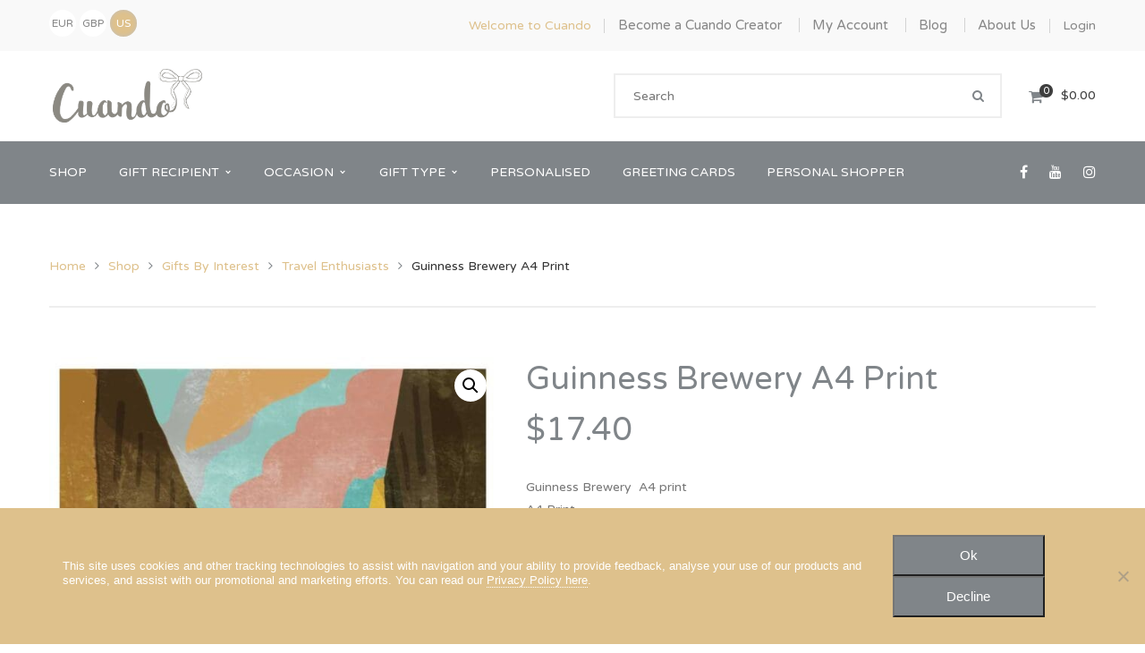

--- FILE ---
content_type: text/html; charset=UTF-8
request_url: https://cuando.ie/guinness-brewery/
body_size: 62745
content:
<!DOCTYPE html>
<!-- Open Html -->
<html lang="en-GB">
	<!-- Open Head -->
	<head>
		    <meta charset="UTF-8"/>
<script type="text/javascript">
/* <![CDATA[ */
var gform;gform||(document.addEventListener("gform_main_scripts_loaded",function(){gform.scriptsLoaded=!0}),document.addEventListener("gform/theme/scripts_loaded",function(){gform.themeScriptsLoaded=!0}),window.addEventListener("DOMContentLoaded",function(){gform.domLoaded=!0}),gform={domLoaded:!1,scriptsLoaded:!1,themeScriptsLoaded:!1,isFormEditor:()=>"function"==typeof InitializeEditor,callIfLoaded:function(o){return!(!gform.domLoaded||!gform.scriptsLoaded||!gform.themeScriptsLoaded&&!gform.isFormEditor()||(gform.isFormEditor()&&console.warn("The use of gform.initializeOnLoaded() is deprecated in the form editor context and will be removed in Gravity Forms 3.1."),o(),0))},initializeOnLoaded:function(o){gform.callIfLoaded(o)||(document.addEventListener("gform_main_scripts_loaded",()=>{gform.scriptsLoaded=!0,gform.callIfLoaded(o)}),document.addEventListener("gform/theme/scripts_loaded",()=>{gform.themeScriptsLoaded=!0,gform.callIfLoaded(o)}),window.addEventListener("DOMContentLoaded",()=>{gform.domLoaded=!0,gform.callIfLoaded(o)}))},hooks:{action:{},filter:{}},addAction:function(o,r,e,t){gform.addHook("action",o,r,e,t)},addFilter:function(o,r,e,t){gform.addHook("filter",o,r,e,t)},doAction:function(o){gform.doHook("action",o,arguments)},applyFilters:function(o){return gform.doHook("filter",o,arguments)},removeAction:function(o,r){gform.removeHook("action",o,r)},removeFilter:function(o,r,e){gform.removeHook("filter",o,r,e)},addHook:function(o,r,e,t,n){null==gform.hooks[o][r]&&(gform.hooks[o][r]=[]);var d=gform.hooks[o][r];null==n&&(n=r+"_"+d.length),gform.hooks[o][r].push({tag:n,callable:e,priority:t=null==t?10:t})},doHook:function(r,o,e){var t;if(e=Array.prototype.slice.call(e,1),null!=gform.hooks[r][o]&&((o=gform.hooks[r][o]).sort(function(o,r){return o.priority-r.priority}),o.forEach(function(o){"function"!=typeof(t=o.callable)&&(t=window[t]),"action"==r?t.apply(null,e):e[0]=t.apply(null,e)})),"filter"==r)return e[0]},removeHook:function(o,r,t,n){var e;null!=gform.hooks[o][r]&&(e=(e=gform.hooks[o][r]).filter(function(o,r,e){return!!(null!=n&&n!=o.tag||null!=t&&t!=o.priority)}),gform.hooks[o][r]=e)}});
/* ]]> */
</script>


    <meta name="viewport" content="width=device-width, initial-scale=1, maximum-scale=1">


    <link rel="pingback" href=""/>


	        <link rel="shortcut icon" href="https://cuando.ie/wp-content/uploads/2018/01/favicon-16x16-1.png" />
	





    <link rel="apple-touch-icon" sizes="72x72" href="https://cuando.ie/wp-content/uploads/2018/01/apple-icon-72x72-1.png">

    <link rel="apple-touch-icon" sizes="57x57" href="https://cuando.ie/wp-content/uploads/2018/01/apple-icon-57x57-1.png">

    <!--[if lt IE 9]>
    <script src="https://oss.maxcdn.com/html5shiv/3.7.2/html5shiv.min.js"></script>
    <script src="https://oss.maxcdn.com/respond/1.4.2/respond.min.js"></script>
    <script src="http://css3-mediaqueries-js.googlecode.com/svn/trunk/css3-mediaqueries.js"></script>
    <![endif]-->
<meta name='robots' content='index, follow, max-image-preview:large, max-snippet:-1, max-video-preview:-1' />

<!-- Google Tag Manager for WordPress by gtm4wp.com -->
<script data-cfasync="false" data-pagespeed-no-defer>
	var gtm4wp_datalayer_name = "dataLayer";
	var dataLayer = dataLayer || [];
	const gtm4wp_use_sku_instead = 0;
	const gtm4wp_currency = 'EUR';
	const gtm4wp_product_per_impression = 10;
	const gtm4wp_clear_ecommerce = false;
	const gtm4wp_datalayer_max_timeout = 2000;
</script>
<!-- End Google Tag Manager for WordPress by gtm4wp.com -->
	<!-- This site is optimized with the Yoast SEO plugin v26.7 - https://yoast.com/wordpress/plugins/seo/ -->
	<title>Guiness Brewery A4 Print | Made in Ireland | Cuando</title>
	<meta name="description" content="Guinness Brewery A4 Print. Printed on sustainable (fsc) card. Ideal Irish gift for those who enjoyed a trip to Dublin, or just miss home." />
	<link rel="canonical" href="https://cuando.ie/guinness-brewery/" />
	<meta property="og:locale" content="en_GB" />
	<meta property="og:type" content="article" />
	<meta property="og:title" content="Guiness Brewery A4 Print | Made in Ireland | Cuando" />
	<meta property="og:description" content="Guinness Brewery A4 Print. Printed on sustainable (fsc) card. Ideal Irish gift for those who enjoyed a trip to Dublin, or just miss home." />
	<meta property="og:url" content="https://cuando.ie/guinness-brewery/" />
	<meta property="og:site_name" content="Cuando" />
	<meta property="article:publisher" content="https://www.facebook.com/CuandoIreland" />
	<meta property="article:modified_time" content="2024-06-10T18:54:13+00:00" />
	<meta property="og:image" content="https://cuando.ie/wp-content/uploads/2022/03/Guinness.jpg" />
	<meta property="og:image:width" content="827" />
	<meta property="og:image:height" content="1169" />
	<meta property="og:image:type" content="image/jpeg" />
	<meta name="twitter:card" content="summary_large_image" />
	<script type="application/ld+json" class="yoast-schema-graph">{"@context":"https://schema.org","@graph":[{"@type":"WebPage","@id":"https://cuando.ie/guinness-brewery/","url":"https://cuando.ie/guinness-brewery/","name":"Guiness Brewery A4 Print | Made in Ireland | Cuando","isPartOf":{"@id":"https://cuando.ie/#website"},"primaryImageOfPage":{"@id":"https://cuando.ie/guinness-brewery/#primaryimage"},"image":{"@id":"https://cuando.ie/guinness-brewery/#primaryimage"},"thumbnailUrl":"https://cuando.ie/wp-content/uploads/2022/03/Guinness.jpg","datePublished":"2022-03-08T21:10:36+00:00","dateModified":"2024-06-10T18:54:13+00:00","description":"Guinness Brewery A4 Print. Printed on sustainable (fsc) card. Ideal Irish gift for those who enjoyed a trip to Dublin, or just miss home.","breadcrumb":{"@id":"https://cuando.ie/guinness-brewery/#breadcrumb"},"inLanguage":"en-GB","potentialAction":[{"@type":"ReadAction","target":["https://cuando.ie/guinness-brewery/"]}]},{"@type":"ImageObject","inLanguage":"en-GB","@id":"https://cuando.ie/guinness-brewery/#primaryimage","url":"https://cuando.ie/wp-content/uploads/2022/03/Guinness.jpg","contentUrl":"https://cuando.ie/wp-content/uploads/2022/03/Guinness.jpg","width":827,"height":1169,"caption":"guinness brewery"},{"@type":"BreadcrumbList","@id":"https://cuando.ie/guinness-brewery/#breadcrumb","itemListElement":[{"@type":"ListItem","position":1,"name":"Home","item":"https://cuando.ie/"},{"@type":"ListItem","position":2,"name":"Shop","item":"https://cuando.ie/shop/"},{"@type":"ListItem","position":3,"name":"Guinness Brewery A4 Print"}]},{"@type":"WebSite","@id":"https://cuando.ie/#website","url":"https://cuando.ie/","name":"Cuando","description":"","potentialAction":[{"@type":"SearchAction","target":{"@type":"EntryPoint","urlTemplate":"https://cuando.ie/?s={search_term_string}"},"query-input":{"@type":"PropertyValueSpecification","valueRequired":true,"valueName":"search_term_string"}}],"inLanguage":"en-GB"}]}</script>
	<!-- / Yoast SEO plugin. -->


<link rel='dns-prefetch' href='//fonts.googleapis.com' />
<link rel="alternate" type="application/rss+xml" title="Cuando &raquo; Feed" href="https://cuando.ie/feed/" />
<link rel="alternate" type="application/rss+xml" title="Cuando &raquo; Comments Feed" href="https://cuando.ie/comments/feed/" />
<link rel="alternate" type="application/rss+xml" title="Cuando &raquo; Guinness Brewery A4 Print Comments Feed" href="https://cuando.ie/guinness-brewery/feed/" />
<link rel="alternate" title="oEmbed (JSON)" type="application/json+oembed" href="https://cuando.ie/wp-json/oembed/1.0/embed?url=https%3A%2F%2Fcuando.ie%2Fguinness-brewery%2F" />
<link rel="alternate" title="oEmbed (XML)" type="text/xml+oembed" href="https://cuando.ie/wp-json/oembed/1.0/embed?url=https%3A%2F%2Fcuando.ie%2Fguinness-brewery%2F&#038;format=xml" />
<style id='wp-img-auto-sizes-contain-inline-css' type='text/css'>
img:is([sizes=auto i],[sizes^="auto," i]){contain-intrinsic-size:3000px 1500px}
/*# sourceURL=wp-img-auto-sizes-contain-inline-css */
</style>
<link data-minify="1" rel='stylesheet' id='wpmf-bakery-style-css' href='https://cuando.ie/wp-content/cache/min/1/wp-content/plugins/wp-media-folder/assets/css/vc_style.css?ver=1767829233' type='text/css' media='all' />
<link data-minify="1" rel='stylesheet' id='wpmf-bakery-display-gallery-style-css' href='https://cuando.ie/wp-content/cache/min/1/wp-content/plugins/wp-media-folder/assets/css/display-gallery/style-display-gallery.css?ver=1767829233' type='text/css' media='all' />
<style id='wp-emoji-styles-inline-css' type='text/css'>

	img.wp-smiley, img.emoji {
		display: inline !important;
		border: none !important;
		box-shadow: none !important;
		height: 1em !important;
		width: 1em !important;
		margin: 0 0.07em !important;
		vertical-align: -0.1em !important;
		background: none !important;
		padding: 0 !important;
	}
/*# sourceURL=wp-emoji-styles-inline-css */
</style>
<style id='wp-block-library-inline-css' type='text/css'>
:root{--wp-block-synced-color:#7a00df;--wp-block-synced-color--rgb:122,0,223;--wp-bound-block-color:var(--wp-block-synced-color);--wp-editor-canvas-background:#ddd;--wp-admin-theme-color:#007cba;--wp-admin-theme-color--rgb:0,124,186;--wp-admin-theme-color-darker-10:#006ba1;--wp-admin-theme-color-darker-10--rgb:0,107,160.5;--wp-admin-theme-color-darker-20:#005a87;--wp-admin-theme-color-darker-20--rgb:0,90,135;--wp-admin-border-width-focus:2px}@media (min-resolution:192dpi){:root{--wp-admin-border-width-focus:1.5px}}.wp-element-button{cursor:pointer}:root .has-very-light-gray-background-color{background-color:#eee}:root .has-very-dark-gray-background-color{background-color:#313131}:root .has-very-light-gray-color{color:#eee}:root .has-very-dark-gray-color{color:#313131}:root .has-vivid-green-cyan-to-vivid-cyan-blue-gradient-background{background:linear-gradient(135deg,#00d084,#0693e3)}:root .has-purple-crush-gradient-background{background:linear-gradient(135deg,#34e2e4,#4721fb 50%,#ab1dfe)}:root .has-hazy-dawn-gradient-background{background:linear-gradient(135deg,#faaca8,#dad0ec)}:root .has-subdued-olive-gradient-background{background:linear-gradient(135deg,#fafae1,#67a671)}:root .has-atomic-cream-gradient-background{background:linear-gradient(135deg,#fdd79a,#004a59)}:root .has-nightshade-gradient-background{background:linear-gradient(135deg,#330968,#31cdcf)}:root .has-midnight-gradient-background{background:linear-gradient(135deg,#020381,#2874fc)}:root{--wp--preset--font-size--normal:16px;--wp--preset--font-size--huge:42px}.has-regular-font-size{font-size:1em}.has-larger-font-size{font-size:2.625em}.has-normal-font-size{font-size:var(--wp--preset--font-size--normal)}.has-huge-font-size{font-size:var(--wp--preset--font-size--huge)}.has-text-align-center{text-align:center}.has-text-align-left{text-align:left}.has-text-align-right{text-align:right}.has-fit-text{white-space:nowrap!important}#end-resizable-editor-section{display:none}.aligncenter{clear:both}.items-justified-left{justify-content:flex-start}.items-justified-center{justify-content:center}.items-justified-right{justify-content:flex-end}.items-justified-space-between{justify-content:space-between}.screen-reader-text{border:0;clip-path:inset(50%);height:1px;margin:-1px;overflow:hidden;padding:0;position:absolute;width:1px;word-wrap:normal!important}.screen-reader-text:focus{background-color:#ddd;clip-path:none;color:#444;display:block;font-size:1em;height:auto;left:5px;line-height:normal;padding:15px 23px 14px;text-decoration:none;top:5px;width:auto;z-index:100000}html :where(.has-border-color){border-style:solid}html :where([style*=border-top-color]){border-top-style:solid}html :where([style*=border-right-color]){border-right-style:solid}html :where([style*=border-bottom-color]){border-bottom-style:solid}html :where([style*=border-left-color]){border-left-style:solid}html :where([style*=border-width]){border-style:solid}html :where([style*=border-top-width]){border-top-style:solid}html :where([style*=border-right-width]){border-right-style:solid}html :where([style*=border-bottom-width]){border-bottom-style:solid}html :where([style*=border-left-width]){border-left-style:solid}html :where(img[class*=wp-image-]){height:auto;max-width:100%}:where(figure){margin:0 0 1em}html :where(.is-position-sticky){--wp-admin--admin-bar--position-offset:var(--wp-admin--admin-bar--height,0px)}@media screen and (max-width:600px){html :where(.is-position-sticky){--wp-admin--admin-bar--position-offset:0px}}

/*# sourceURL=wp-block-library-inline-css */
</style><link data-minify="1" rel='stylesheet' id='wc-blocks-style-css' href='https://cuando.ie/wp-content/cache/min/1/wp-content/plugins/woocommerce/assets/client/blocks/wc-blocks.css?ver=1767829233' type='text/css' media='all' />
<style id='global-styles-inline-css' type='text/css'>
:root{--wp--preset--aspect-ratio--square: 1;--wp--preset--aspect-ratio--4-3: 4/3;--wp--preset--aspect-ratio--3-4: 3/4;--wp--preset--aspect-ratio--3-2: 3/2;--wp--preset--aspect-ratio--2-3: 2/3;--wp--preset--aspect-ratio--16-9: 16/9;--wp--preset--aspect-ratio--9-16: 9/16;--wp--preset--color--black: #000000;--wp--preset--color--cyan-bluish-gray: #abb8c3;--wp--preset--color--white: #ffffff;--wp--preset--color--pale-pink: #f78da7;--wp--preset--color--vivid-red: #cf2e2e;--wp--preset--color--luminous-vivid-orange: #ff6900;--wp--preset--color--luminous-vivid-amber: #fcb900;--wp--preset--color--light-green-cyan: #7bdcb5;--wp--preset--color--vivid-green-cyan: #00d084;--wp--preset--color--pale-cyan-blue: #8ed1fc;--wp--preset--color--vivid-cyan-blue: #0693e3;--wp--preset--color--vivid-purple: #9b51e0;--wp--preset--gradient--vivid-cyan-blue-to-vivid-purple: linear-gradient(135deg,rgb(6,147,227) 0%,rgb(155,81,224) 100%);--wp--preset--gradient--light-green-cyan-to-vivid-green-cyan: linear-gradient(135deg,rgb(122,220,180) 0%,rgb(0,208,130) 100%);--wp--preset--gradient--luminous-vivid-amber-to-luminous-vivid-orange: linear-gradient(135deg,rgb(252,185,0) 0%,rgb(255,105,0) 100%);--wp--preset--gradient--luminous-vivid-orange-to-vivid-red: linear-gradient(135deg,rgb(255,105,0) 0%,rgb(207,46,46) 100%);--wp--preset--gradient--very-light-gray-to-cyan-bluish-gray: linear-gradient(135deg,rgb(238,238,238) 0%,rgb(169,184,195) 100%);--wp--preset--gradient--cool-to-warm-spectrum: linear-gradient(135deg,rgb(74,234,220) 0%,rgb(151,120,209) 20%,rgb(207,42,186) 40%,rgb(238,44,130) 60%,rgb(251,105,98) 80%,rgb(254,248,76) 100%);--wp--preset--gradient--blush-light-purple: linear-gradient(135deg,rgb(255,206,236) 0%,rgb(152,150,240) 100%);--wp--preset--gradient--blush-bordeaux: linear-gradient(135deg,rgb(254,205,165) 0%,rgb(254,45,45) 50%,rgb(107,0,62) 100%);--wp--preset--gradient--luminous-dusk: linear-gradient(135deg,rgb(255,203,112) 0%,rgb(199,81,192) 50%,rgb(65,88,208) 100%);--wp--preset--gradient--pale-ocean: linear-gradient(135deg,rgb(255,245,203) 0%,rgb(182,227,212) 50%,rgb(51,167,181) 100%);--wp--preset--gradient--electric-grass: linear-gradient(135deg,rgb(202,248,128) 0%,rgb(113,206,126) 100%);--wp--preset--gradient--midnight: linear-gradient(135deg,rgb(2,3,129) 0%,rgb(40,116,252) 100%);--wp--preset--font-size--small: 13px;--wp--preset--font-size--medium: 20px;--wp--preset--font-size--large: 36px;--wp--preset--font-size--x-large: 42px;--wp--preset--spacing--20: 0.44rem;--wp--preset--spacing--30: 0.67rem;--wp--preset--spacing--40: 1rem;--wp--preset--spacing--50: 1.5rem;--wp--preset--spacing--60: 2.25rem;--wp--preset--spacing--70: 3.38rem;--wp--preset--spacing--80: 5.06rem;--wp--preset--shadow--natural: 6px 6px 9px rgba(0, 0, 0, 0.2);--wp--preset--shadow--deep: 12px 12px 50px rgba(0, 0, 0, 0.4);--wp--preset--shadow--sharp: 6px 6px 0px rgba(0, 0, 0, 0.2);--wp--preset--shadow--outlined: 6px 6px 0px -3px rgb(255, 255, 255), 6px 6px rgb(0, 0, 0);--wp--preset--shadow--crisp: 6px 6px 0px rgb(0, 0, 0);}:where(.is-layout-flex){gap: 0.5em;}:where(.is-layout-grid){gap: 0.5em;}body .is-layout-flex{display: flex;}.is-layout-flex{flex-wrap: wrap;align-items: center;}.is-layout-flex > :is(*, div){margin: 0;}body .is-layout-grid{display: grid;}.is-layout-grid > :is(*, div){margin: 0;}:where(.wp-block-columns.is-layout-flex){gap: 2em;}:where(.wp-block-columns.is-layout-grid){gap: 2em;}:where(.wp-block-post-template.is-layout-flex){gap: 1.25em;}:where(.wp-block-post-template.is-layout-grid){gap: 1.25em;}.has-black-color{color: var(--wp--preset--color--black) !important;}.has-cyan-bluish-gray-color{color: var(--wp--preset--color--cyan-bluish-gray) !important;}.has-white-color{color: var(--wp--preset--color--white) !important;}.has-pale-pink-color{color: var(--wp--preset--color--pale-pink) !important;}.has-vivid-red-color{color: var(--wp--preset--color--vivid-red) !important;}.has-luminous-vivid-orange-color{color: var(--wp--preset--color--luminous-vivid-orange) !important;}.has-luminous-vivid-amber-color{color: var(--wp--preset--color--luminous-vivid-amber) !important;}.has-light-green-cyan-color{color: var(--wp--preset--color--light-green-cyan) !important;}.has-vivid-green-cyan-color{color: var(--wp--preset--color--vivid-green-cyan) !important;}.has-pale-cyan-blue-color{color: var(--wp--preset--color--pale-cyan-blue) !important;}.has-vivid-cyan-blue-color{color: var(--wp--preset--color--vivid-cyan-blue) !important;}.has-vivid-purple-color{color: var(--wp--preset--color--vivid-purple) !important;}.has-black-background-color{background-color: var(--wp--preset--color--black) !important;}.has-cyan-bluish-gray-background-color{background-color: var(--wp--preset--color--cyan-bluish-gray) !important;}.has-white-background-color{background-color: var(--wp--preset--color--white) !important;}.has-pale-pink-background-color{background-color: var(--wp--preset--color--pale-pink) !important;}.has-vivid-red-background-color{background-color: var(--wp--preset--color--vivid-red) !important;}.has-luminous-vivid-orange-background-color{background-color: var(--wp--preset--color--luminous-vivid-orange) !important;}.has-luminous-vivid-amber-background-color{background-color: var(--wp--preset--color--luminous-vivid-amber) !important;}.has-light-green-cyan-background-color{background-color: var(--wp--preset--color--light-green-cyan) !important;}.has-vivid-green-cyan-background-color{background-color: var(--wp--preset--color--vivid-green-cyan) !important;}.has-pale-cyan-blue-background-color{background-color: var(--wp--preset--color--pale-cyan-blue) !important;}.has-vivid-cyan-blue-background-color{background-color: var(--wp--preset--color--vivid-cyan-blue) !important;}.has-vivid-purple-background-color{background-color: var(--wp--preset--color--vivid-purple) !important;}.has-black-border-color{border-color: var(--wp--preset--color--black) !important;}.has-cyan-bluish-gray-border-color{border-color: var(--wp--preset--color--cyan-bluish-gray) !important;}.has-white-border-color{border-color: var(--wp--preset--color--white) !important;}.has-pale-pink-border-color{border-color: var(--wp--preset--color--pale-pink) !important;}.has-vivid-red-border-color{border-color: var(--wp--preset--color--vivid-red) !important;}.has-luminous-vivid-orange-border-color{border-color: var(--wp--preset--color--luminous-vivid-orange) !important;}.has-luminous-vivid-amber-border-color{border-color: var(--wp--preset--color--luminous-vivid-amber) !important;}.has-light-green-cyan-border-color{border-color: var(--wp--preset--color--light-green-cyan) !important;}.has-vivid-green-cyan-border-color{border-color: var(--wp--preset--color--vivid-green-cyan) !important;}.has-pale-cyan-blue-border-color{border-color: var(--wp--preset--color--pale-cyan-blue) !important;}.has-vivid-cyan-blue-border-color{border-color: var(--wp--preset--color--vivid-cyan-blue) !important;}.has-vivid-purple-border-color{border-color: var(--wp--preset--color--vivid-purple) !important;}.has-vivid-cyan-blue-to-vivid-purple-gradient-background{background: var(--wp--preset--gradient--vivid-cyan-blue-to-vivid-purple) !important;}.has-light-green-cyan-to-vivid-green-cyan-gradient-background{background: var(--wp--preset--gradient--light-green-cyan-to-vivid-green-cyan) !important;}.has-luminous-vivid-amber-to-luminous-vivid-orange-gradient-background{background: var(--wp--preset--gradient--luminous-vivid-amber-to-luminous-vivid-orange) !important;}.has-luminous-vivid-orange-to-vivid-red-gradient-background{background: var(--wp--preset--gradient--luminous-vivid-orange-to-vivid-red) !important;}.has-very-light-gray-to-cyan-bluish-gray-gradient-background{background: var(--wp--preset--gradient--very-light-gray-to-cyan-bluish-gray) !important;}.has-cool-to-warm-spectrum-gradient-background{background: var(--wp--preset--gradient--cool-to-warm-spectrum) !important;}.has-blush-light-purple-gradient-background{background: var(--wp--preset--gradient--blush-light-purple) !important;}.has-blush-bordeaux-gradient-background{background: var(--wp--preset--gradient--blush-bordeaux) !important;}.has-luminous-dusk-gradient-background{background: var(--wp--preset--gradient--luminous-dusk) !important;}.has-pale-ocean-gradient-background{background: var(--wp--preset--gradient--pale-ocean) !important;}.has-electric-grass-gradient-background{background: var(--wp--preset--gradient--electric-grass) !important;}.has-midnight-gradient-background{background: var(--wp--preset--gradient--midnight) !important;}.has-small-font-size{font-size: var(--wp--preset--font-size--small) !important;}.has-medium-font-size{font-size: var(--wp--preset--font-size--medium) !important;}.has-large-font-size{font-size: var(--wp--preset--font-size--large) !important;}.has-x-large-font-size{font-size: var(--wp--preset--font-size--x-large) !important;}
/*# sourceURL=global-styles-inline-css */
</style>

<style id='classic-theme-styles-inline-css' type='text/css'>
/*! This file is auto-generated */
.wp-block-button__link{color:#fff;background-color:#32373c;border-radius:9999px;box-shadow:none;text-decoration:none;padding:calc(.667em + 2px) calc(1.333em + 2px);font-size:1.125em}.wp-block-file__button{background:#32373c;color:#fff;text-decoration:none}
/*# sourceURL=/wp-includes/css/classic-themes.min.css */
</style>
<link rel='stylesheet' id='cookie-notice-front-css' href='https://cuando.ie/wp-content/plugins/cookie-notice/css/front.min.css?ver=2.5.11' type='text/css' media='all' />
<link rel='stylesheet' id='jquery-ui-style-css' href='https://cuando.ie/wp-content/plugins/woocommerce/assets/css/jquery-ui/jquery-ui.min.css?ver=10.4.3' type='text/css' media='all' />
<link data-minify="1" rel='stylesheet' id='currency_converter_styles-css' href='https://cuando.ie/wp-content/cache/min/1/wp-content/plugins/woocommerce-currency-converter-widget/assets/css/converter.css?ver=1767829233' type='text/css' media='all' />
<link data-minify="1" rel='stylesheet' id='wc-aelia-tax-display-by-country-frontend-css' href='https://cuando.ie/wp-content/cache/min/1/wp-content/plugins/woocommerce-tax-display-by-country/src/design/css/frontend.css?ver=1767829233' type='text/css' media='all' />
<link rel='stylesheet' id='photoswipe-css' href='https://cuando.ie/wp-content/plugins/woocommerce/assets/css/photoswipe/photoswipe.min.css?ver=10.4.3' type='text/css' media='all' />
<link rel='stylesheet' id='photoswipe-default-skin-css' href='https://cuando.ie/wp-content/plugins/woocommerce/assets/css/photoswipe/default-skin/default-skin.min.css?ver=10.4.3' type='text/css' media='all' />
<link data-minify="1" rel='stylesheet' id='woocommerce-layout-css' href='https://cuando.ie/wp-content/cache/min/1/wp-content/plugins/woocommerce/assets/css/woocommerce-layout.css?ver=1767829233' type='text/css' media='all' />
<link data-minify="1" rel='stylesheet' id='woocommerce-smallscreen-css' href='https://cuando.ie/wp-content/cache/min/1/wp-content/plugins/woocommerce/assets/css/woocommerce-smallscreen.css?ver=1767829233' type='text/css' media='only screen and (max-width: 768px)' />
<link data-minify="1" rel='stylesheet' id='woocommerce-general-css' href='https://cuando.ie/wp-content/cache/min/1/wp-content/plugins/woocommerce/assets/css/woocommerce.css?ver=1767829233' type='text/css' media='all' />
<style id='woocommerce-inline-inline-css' type='text/css'>
.woocommerce form .form-row .required { visibility: visible; }
/*# sourceURL=woocommerce-inline-inline-css */
</style>
<link data-minify="1" rel='stylesheet' id='dashicons-css' href='https://cuando.ie/wp-content/cache/min/1/wp-includes/css/dashicons.min.css?ver=1767829236' type='text/css' media='all' />
<link data-minify="1" rel='stylesheet' id='woocommerce-addons-css-css' href='https://cuando.ie/wp-content/cache/min/1/wp-content/plugins/woocommerce-product-addons/assets/css/frontend/frontend.css?ver=1767829236' type='text/css' media='all' />
<link data-minify="1" rel='stylesheet' id='wcv_vendor_store_style-css' href='https://cuando.ie/wp-content/cache/min/1/wp-content/plugins/wc-vendors/assets/css/wcv-store.css?ver=1767829233' type='text/css' media='all' />
<link data-minify="1" rel='stylesheet' id='cuando-css' href='https://cuando.ie/wp-content/cache/min/1/wp-content/themes/cuando25/css/cuando.css?ver=1767829233' type='text/css' media='all' />
<link data-minify="1" rel='stylesheet' id='xmenu-menu-amination-css' href='https://cuando.ie/wp-content/cache/min/1/wp-content/themes/handmade/g5plus-framework/xmenu/assets/css/amination.css?ver=1767829233' type='text/css' media='all' />
<link data-minify="1" rel='stylesheet' id='xmenu-menu-style-css' href='https://cuando.ie/wp-content/cache/min/1/wp-content/themes/handmade/g5plus-framework/xmenu/assets/css/style.css?ver=1767829233' type='text/css' media='all' />
<link data-minify="1" rel='stylesheet' id='prdctfltr-css' href='https://cuando.ie/wp-content/cache/min/1/wp-content/plugins/prdctfltr/lib/css/prdctfltr.min.css?ver=1767829233' type='text/css' media='all' />
<link data-minify="1" rel='stylesheet' id='g5plus_framework_font_awesome-css' href='https://cuando.ie/wp-content/cache/min/1/wp-content/themes/handmade/assets/plugins/fonts-awesome/css/font-awesome.min.css?ver=1767829233' type='text/css' media='all' />
<link rel='stylesheet' id='g5plus_framework_font_awesome_animation-css' href='https://cuando.ie/wp-content/themes/handmade/assets/plugins/fonts-awesome/css/font-awesome-animation.min.css?ver=6.9' type='text/css' media='all' />
<link data-minify="1" rel='stylesheet' id='bootstrap-css' href='https://cuando.ie/wp-content/cache/min/1/wp-content/themes/handmade/assets/plugins/bootstrap/css/bootstrap.min.css?ver=1767829233' type='text/css' media='all' />
<link data-minify="1" rel='stylesheet' id='g5plus_framework_pe_icon_7_stroke-css' href='https://cuando.ie/wp-content/cache/min/1/wp-content/themes/handmade/assets/plugins/pe-icon-7-stroke/css/styles.css?ver=1767829233' type='text/css' media='all' />
<link data-minify="1" rel='stylesheet' id='owl-carousel-transitions-css' href='https://cuando.ie/wp-content/cache/min/1/wp-content/themes/handmade/assets/plugins/owl-carousel/assets/owl.transitions.css?ver=1767829233' type='text/css' media='all' />
<link data-minify="1" rel='stylesheet' id='owl-carousel-theme-css' href='https://cuando.ie/wp-content/cache/min/1/wp-content/themes/handmade/assets/plugins/owl-carousel/assets/owl.theme.default.css?ver=1767829233' type='text/css' media='all' />
<link data-minify="1" rel='stylesheet' id='owl-carousel-css' href='https://cuando.ie/wp-content/cache/min/1/wp-content/themes/handmade/assets/plugins/owl-carousel/assets/owl.carousel.css?ver=1767829233' type='text/css' media='all' />
<link data-minify="1" rel='stylesheet' id='g5plus_framework_prettyPhoto-css' href='https://cuando.ie/wp-content/cache/min/1/wp-content/themes/handmade/assets/plugins/prettyPhoto/css/prettyPhoto.css?ver=1767829233' type='text/css' media='all' />
<link rel='stylesheet' id='g5plus_framework_peffect_scrollbar-css' href='https://cuando.ie/wp-content/themes/handmade/assets/plugins/perfect-scrollbar/css/perfect-scrollbar.min.css?ver=6.9' type='text/css' media='all' />
<link data-minify="1" rel='stylesheet' id='g5plus-jplayer-css-css' href='https://cuando.ie/wp-content/cache/min/1/wp-content/themes/handmade/assets/plugins/jquery.jPlayer/skin/g5plus/skin.css?ver=1767829233' type='text/css' media='all' />
<link data-minify="1" rel='stylesheet' id='g5plus_framework_style-css' href='https://cuando.ie/wp-content/cache/min/1/wp-content/themes/handmade/style.css?ver=1767829233' type='text/css' media='all' />
<link data-minify="1" rel='stylesheet' id='g5plus_framework_vc_customize_css-css' href='https://cuando.ie/wp-content/cache/min/1/wp-content/themes/handmade/assets/vc-extend/css/vc-customize.css?ver=1767829233' type='text/css' media='all' />
<style id='g5plus_framework_vc_customize_css-inline-css' type='text/css'>
.top-bar{background-color: #f9f9f9;color: #878787}.top-bar .sidebar{color: #878787}.top-bar .sidebar h4.widget-title{color: #878787}.top-bar .sidebar #wp-calendar caption,.top-bar .sidebar #wp-calendar thead th{color: #878787}.top-bar .sidebar .widget_nav_menu > div > ul.menu > li + li:before{background-color: #d3d3d3}.top-bar .sidebar .widget.base-primary-color i.fa,.top-bar .sidebar .widget.base-primary-color a{color: #878787}.top-bar .sidebar .widget.base-primary-color.widget_nav_menu > div > ul.menu > li + li:before,.top-bar .sidebar .widget.base-primary-color.separate-left:before,.top-bar .sidebar .widget.base-primary-color.separate-right:after{background-color: #878787}.top-bar .sidebar .separate-left:before{background-color: #d3d3d3}.top-bar .sidebar .separate-right:after{background-color: #d3d3d3}@media screen and (min-width: 1370px){header.main-header .header-nav-wrapper.nav-fullwith{padding-left: 0px;padding-right: 0px}}@media screen and (min-width: 992px){.logo-sticky{line-height: 70px}header.main-header .header-logo{height: 100px}header.main-header .header-logo > a > img{max-height: 60px;padding-top: 20px;padding-bottom: 20px}header.main-header .header-nav-wrapper{background-color: #808589}header.main-header .header-customize{color: #fff}header.main-header .header-customize-left,header.main-header .header-customize-right{color: #3f3f3f}header.main-header .header-customize-left .search-box input,header.main-header .header-customize-right .search-box input{color: #3f3f3f}header.main-header .header-customize-left .shopping-cart-wrapper .widget_shopping_cart_content .widget_shopping_cart_icon > i.wicon + span.total,header.main-header .header-customize-right .shopping-cart-wrapper .widget_shopping_cart_content .widget_shopping_cart_icon > i.wicon + span.total{background-color: #3f3f3f}header.main-header .header-customize-separate .header-customize-item + .header-customize-item:before{background-color: #eee}header.main-header .search-button-wrapper.style-bordered .icon-search-menu,header.main-header .shopping-cart-wrapper.no-price.style-bordered .widget_shopping_cart_content .widget_shopping_cart_icon > i.wicon{border: solid 2px #eee}header.main-header ul.header-social-profile-wrapper li a:hover{color: #fff}header.main-header .search-box input{border: solid 1px #eee;color: #fff}header.main-header .ajax-search-result{border: solid 1px #eee}header.main-header .ajax-search-result > ul > li a{color: #fff}header.main-header .ajax-search-result > ul > li + li:before{border-top: solid 1px #eee}header.main-header .ajax-search-result .search-view-more{background-color: #ededed;border-top: solid 1px #d9d9d9}header.main-header .search-with-category .search-category-dropdown{border: solid 2px #eee}header.main-header .menu-wrapper{font-family: 'Varela Round'}header.main-header .menu-wrapper .x-nav-menu > li.x-menu-item > a{line-height: 70px}header.main-header .menu-wrapper .x-nav-menu li > ul.x-sub-menu li > a{color: #333}header.main-header .menu-wrapper .x-nav-menu li.x-header-column > a.x-menu-a-text,header.main-header .menu-wrapper .x-nav-menu li.x-header-column:hover > a.x-menu-a-text{color: #333 !important}header.main-header .menu-wrapper .x-nav-menu li > ul.x-sub-menu{border: solid 2px #ededed;background-color: #fff}header.main-header .menu-wrapper .x-nav-menu li > ul.x-sub-menu-standard > li > a.x-menu-a-text > span:before{border-top: solid 1px #333}header.main-header .menu-wrapper .x-nav-menu li > ul.x-sub-menu-standard > li + li > a.x-menu-a-text{border-top: solid 1px #ededed}header.main-header .menu-wrapper .x-nav-menu > li > a{color: #fff}header.main-header .menu-wrapper .x-nav-menu ul.x-sub-menu-multi-column > li.x-menu-item.x-header-column > a.x-menu-a-text{font-family: 'Playfair Display';color: #ccc}header.main-header .menu-wrapper .x-nav-menu ul.x-sub-menu-multi-column > li.x-menu-item.x-header-column > a.x-menu-a-text:before{border-top: solid 1px #ededed}header.main-header .menu-wrapper .x-nav-menu ul.x-sub-menu-multi-column > li.x-menu-item.x-tabs .x-sub-menu-tab > li.x-menu-item > a.x-menu-a-text{font-family: 'Playfair Display';color: #333}header.main-header .menu-wrapper .x-nav-menu ul.x-sub-menu-multi-column > li.x-menu-item.x-tabs .x-sub-menu-tab > li.x-menu-item + li.x-menu-item{border-top: solid 1px #ededed}header.main-header .header-nav-above{border-bottom: solid 1px #eee}header.main-header .header-customize-nav{line-height: 70px}header.main-header .header-customize-nav input[type="search"]::-webkit-input-placeholder{color: #fff}header.main-header .header-customize-nav input[type="search"]:-moz-placeholder{color: #fff}header.main-header .header-customize-nav input[type="search"]::-moz-placeholder{color: #fff}header.main-header .header-customize-nav input[type="search"]:-ms-input-placeholder{color: #fff}header.main-header .header-customize-right,header.main-header .header-customize-left{height: 100px}header.main-header .custom-list{color: #fff}header.main-header .custom-separate{background-color: #eee}header.main-header .menu-wrapper .x-nav-menu > li.x-menu-item + li.x-menu-item,header.main-header .sticky-wrapper.is-sticky > .header-nav-wrapper .logo-sticky + li{margin-left: 45px}header.main-header .nav-hover-primary-base .menu-wrapper .x-nav-menu > li.current-menu-ancestor > a.x-menu-a-text,header.main-header .nav-hover-primary-base .menu-wrapper .x-nav-menu > li.current-menu-parent > a.x-menu-a-text,header.main-header .nav-hover-primary-base .menu-wrapper .x-nav-menu > li.current-menu-item > a.x-menu-a-text,header.main-header .nav-hover-primary-base .menu-wrapper .x-nav-menu > li.menu-current > a.x-menu-a-text,header.main-header .nav-hover-primary-base .menu-wrapper .x-nav-menu > li > a.x-menu-a-text:hover,header.main-header .nav-hover-primary-base .menu-wrapper .x-nav-menu > li.x-menu-item:hover > a{color: #3f3f3f}header.main-header .nav-hover-primary-base .header-customize i.fa{color: #fff}header.main-header .nav-hover-primary-base .header-customize i.fa:hover{color: #3f3f3f}header.header-6 .header-nav-wrapper > .container,header.header-7 .header-nav-wrapper > .container{background-color: #808589}header.header-6 .header-customize-nav i.fa,header.header-7 .header-customize-nav i.fa,header.header-6 .header-customize-nav .shopping-cart-wrapper.with-price .widget_shopping_cart_content .widget_shopping_cart_icon > i.wicon,header.header-7 .header-customize-nav .shopping-cart-wrapper.with-price .widget_shopping_cart_content .widget_shopping_cart_icon > i.wicon,header.header-6 .header-customize-nav .shopping-cart-wrapper .widget_shopping_cart_content .widget_shopping_cart_icon > i.wicon,header.header-7 .header-customize-nav .shopping-cart-wrapper .widget_shopping_cart_content .widget_shopping_cart_icon > i.wicon{color: #fff}header.header-6 .header-customize-nav .shopping-cart-wrapper .widget_shopping_cart_content .widget_shopping_cart_icon > i.wicon + span.total,header.header-7 .header-customize-nav .shopping-cart-wrapper .widget_shopping_cart_content .widget_shopping_cart_icon > i.wicon + span.total{background-color: #3f3f3f}header.header-6 .header-customize-nav .search-with-category .form-search-left > span:after,header.header-7 .header-customize-nav .search-with-category .form-search-left > span:after{color: #fff}body.header-4 .top-bar > .container,body.header-5 .top-bar > .container{background-color: #f9f9f9}body.header-6 .top-bar,body.header-7 .top-bar{border-bottom: solid 1px #eee}header.header-6 .sticky-wrapper.is-sticky .header-nav-wrapper,header.header-7 .sticky-wrapper.is-sticky .header-nav-wrapper{background-color: #808589}}.shopping-cart-wrapper .widget_shopping_cart_content .widget_shopping_cart_icon > i.wicon + span.total{background-color: #fff}.shopping-cart-wrapper .widget_shopping_cart_content .widget_shopping_cart_icon > i.wicon + span.total{color: #333}.shopping-cart-wrapper .widget_shopping_cart_content .cart_list_wrapper{border: solid 2px #eee}footer.main-footer-wrapper h4.widget-title{color: #333}footer.main-footer-wrapper .widget_layered_nav > ul li + li,footer.main-footer-wrapper .widget_product_categories > ul li + li,footer.main-footer-wrapper .wc-block-product-categories > ul li + li,footer.main-footer-wrapper .wp-block-page-list li + li,footer.main-footer-wrapper .wp-block-archives li + li,footer.main-footer-wrapper .wp-block-categories li + li,footer.main-footer-wrapper .widget_nav_menu > div > ul li + li,footer.main-footer-wrapper .widget_meta > ul li + li,footer.main-footer-wrapper .widget_pages > ul li + li,footer.main-footer-wrapper .widget_archive > ul li + li,footer.main-footer-wrapper .widget_categories > ul li + li{border-color: #ededed}footer.main-footer-wrapper .widget_layered_nav > ul li > ul,footer.main-footer-wrapper .widget_product_categories > ul li > ul,footer.main-footer-wrapper .wc-block-product-categories > ul li > ul,footer.main-footer-wrapper .wp-block-page-list li > ul,footer.main-footer-wrapper .wp-block-archives li > ul,footer.main-footer-wrapper .wp-block-categories li > ul,footer.main-footer-wrapper .widget_nav_menu > div > ul li > ul,footer.main-footer-wrapper .widget_meta > ul li > ul,footer.main-footer-wrapper .widget_pages > ul li > ul,footer.main-footer-wrapper .widget_archive > ul li > ul,footer.main-footer-wrapper .widget_categories > ul li > ul{border-color: #ededed}footer.main-footer-wrapper .wp-block-latest-comments li + li,footer.main-footer-wrapper .widget_rss > ul li + li,footer.main-footer-wrapper .widget_recent_entries > ul li + li,footer.main-footer-wrapper .widget_recent_comments > ul li + li{border-color: #ededed}footer.main-footer-wrapper .widget-social-profile.footer-social-icon{border-color: #ededed}footer.main-footer-wrapper .widget-posts-wrap .widget-posts-title{color: #878787}footer.main-footer-wrapper .widget-posts-wrap .widget-posts-date{color: #ababab}footer.main-footer-wrapper .widget-posts-wrap .widget-posts-date{color: #878787}footer.main-footer-wrapper .main-footer{padding: 100px 0 100px 0;background-color: #fff;color: #999}footer.main-footer-wrapper .main-footer .footer-contact-form input[type="text"]{border-color: #ededed}footer.main-footer-wrapper .main-footer .footer-contact-form input[type="email"]{border-color: #ededed}footer.main-footer-wrapper .main-footer .footer-contact-form textarea.wpcf7-form-control{border-color: #ededed}footer.main-footer-wrapper .main-footer + .bottom-bar-wrapper .bottom-bar-inner{border-color: #ededed}footer.main-footer-wrapper .bottom-bar-wrapper{background-color: #fff;color: #999}footer.main-footer-wrapper .bottom-bar-wrapper .widget_layered_nav > ul li + li,footer.main-footer-wrapper .bottom-bar-wrapper .widget_product_categories > ul li + li,footer.main-footer-wrapper .bottom-bar-wrapper .wc-block-product-categories > ul li + li,footer.main-footer-wrapper .bottom-bar-wrapper .wp-block-page-list li + li,footer.main-footer-wrapper .bottom-bar-wrapper .wp-block-archives li + li,footer.main-footer-wrapper .bottom-bar-wrapper .wp-block-categories li + li,footer.main-footer-wrapper .bottom-bar-wrapper .widget_nav_menu > div > ul li + li,footer.main-footer-wrapper .bottom-bar-wrapper .widget_meta > ul li + li,footer.main-footer-wrapper .bottom-bar-wrapper .widget_pages > ul li + li,footer.main-footer-wrapper .bottom-bar-wrapper .widget_archive > ul li + li,footer.main-footer-wrapper .bottom-bar-wrapper .widget_categories > ul li + li{border-color: #ededed}footer.main-footer-wrapper .bottom-bar-wrapper .widget_layered_nav > ul li > ul,footer.main-footer-wrapper .bottom-bar-wrapper .widget_product_categories > ul li > ul,footer.main-footer-wrapper .bottom-bar-wrapper .wc-block-product-categories > ul li > ul,footer.main-footer-wrapper .bottom-bar-wrapper .wp-block-page-list li > ul,footer.main-footer-wrapper .bottom-bar-wrapper .wp-block-archives li > ul,footer.main-footer-wrapper .bottom-bar-wrapper .wp-block-categories li > ul,footer.main-footer-wrapper .bottom-bar-wrapper .widget_nav_menu > div > ul li > ul,footer.main-footer-wrapper .bottom-bar-wrapper .widget_meta > ul li > ul,footer.main-footer-wrapper .bottom-bar-wrapper .widget_pages > ul li > ul,footer.main-footer-wrapper .bottom-bar-wrapper .widget_archive > ul li > ul,footer.main-footer-wrapper .bottom-bar-wrapper .widget_categories > ul li > ul{border-color: #ededed}footer.main-footer-wrapper .bottom-bar-wrapper .wp-block-latest-comments li + li,footer.main-footer-wrapper .bottom-bar-wrapper .widget_rss > ul li + li,footer.main-footer-wrapper .bottom-bar-wrapper .widget_recent_entries > ul li + li,footer.main-footer-wrapper .bottom-bar-wrapper .widget_recent_comments > ul li + li{border-color: #ededed}footer.main-footer-wrapper .bottom-bar-wrapper .widget-social-profile.footer-social-icon{border-color: #ededed}footer.main-footer-wrapper .bottom-bar-wrapper .widget-posts-wrap .widget-posts-title{color: #878787}footer.main-footer-wrapper .bottom-bar-wrapper .widget-posts-wrap .widget-posts-date{color: #ababab}footer.main-footer-wrapper .bottom-bar-wrapper .widget-posts-wrap .widget-posts-date{color: #878787}
/*# sourceURL=g5plus_framework_vc_customize_css-inline-css */
</style>
<link data-minify="1" rel='stylesheet' id='select2-css' href='https://cuando.ie/wp-content/cache/min/1/wp-content/plugins/woocommerce/assets/css/select2.css?ver=1767829233' type='text/css' media='all' />
<link rel='stylesheet' id='wcv-pro-store-style-css' href='https://cuando.ie/wp-content/plugins/wc-vendors-pro/public/assets/css/store.min.css?ver=1.9.1' type='text/css' media='all' />
<link rel='stylesheet' id='wcv-icons-css' href='https://cuando.ie/wp-content/plugins/wc-vendors-pro/public/assets/css/wcv-icons.min.css?ver=1.9.1' type='text/css' media='all' />
<link rel='stylesheet' id='redux-google-fonts-g5plus_handmade_options-css' href='https://fonts.googleapis.com/css?family=Varela+Round%3A400%7CPlayfair+Display%3A400%2C700%2C900%2C400italic%2C700italic%2C900italic&#038;subset=latin&#038;ver=1733950476' type='text/css' media='all' />
<link rel='stylesheet' id='child-style-css' href='https://cuando.ie/wp-content/themes/cuando25/style.css?ver=6.9' type='text/css' media='all' />
<script type="text/template" id="tmpl-variation-template">
	<div class="woocommerce-variation-description">{{{ data.variation.variation_description }}}</div>
	<div class="woocommerce-variation-price">{{{ data.variation.price_html }}}</div>
	<div class="woocommerce-variation-availability">{{{ data.variation.availability_html }}}</div>
</script>
<script type="text/template" id="tmpl-unavailable-variation-template">
	<p role="alert">Sorry, this product is unavailable. Please choose a different combination.</p>
</script>
<script type="text/javascript" src="https://cuando.ie/wp-includes/js/jquery/jquery.min.js?ver=3.7.1" id="jquery-core-js"></script>
<script type="text/javascript" src="https://cuando.ie/wp-includes/js/jquery/jquery-migrate.min.js?ver=3.4.1" id="jquery-migrate-js" data-rocket-defer defer></script>
<script type="text/javascript" src="https://cuando.ie/wp-includes/js/underscore.min.js?ver=1.13.7" id="underscore-js" data-rocket-defer defer></script>
<script type="text/javascript" id="wp-util-js-extra">
/* <![CDATA[ */
var _wpUtilSettings = {"ajax":{"url":"/wp-admin/admin-ajax.php"}};
//# sourceURL=wp-util-js-extra
/* ]]> */
</script>
<script type="text/javascript" src="https://cuando.ie/wp-includes/js/wp-util.min.js?ver=6.9" id="wp-util-js" data-rocket-defer defer></script>
<script type="text/javascript" src="https://cuando.ie/wp-content/plugins/woocommerce/assets/js/jquery-blockui/jquery.blockUI.min.js?ver=2.7.0-wc.10.4.3" id="wc-jquery-blockui-js" data-wp-strategy="defer" data-rocket-defer defer></script>
<script type="text/javascript" src="https://cuando.ie/wp-content/plugins/woocommerce/assets/js/jquery-cookie/jquery.cookie.min.js?ver=1.4.1-wc.10.4.3" id="wc-jquery-cookie-js" defer="defer" data-wp-strategy="defer"></script>
<script type="text/javascript" id="wc-add-to-cart-js-extra">
/* <![CDATA[ */
var wc_add_to_cart_params = {"ajax_url":"/wp-admin/admin-ajax.php","wc_ajax_url":"/?wc-ajax=%%endpoint%%","i18n_view_cart":"View basket","cart_url":"https://cuando.ie/cart/","is_cart":"","cart_redirect_after_add":"no"};
//# sourceURL=wc-add-to-cart-js-extra
/* ]]> */
</script>
<script type="text/javascript" src="https://cuando.ie/wp-content/plugins/woocommerce/assets/js/frontend/add-to-cart.min.js?ver=10.4.3" id="wc-add-to-cart-js" data-wp-strategy="defer" data-rocket-defer defer></script>
<script type="text/javascript" src="https://cuando.ie/wp-content/plugins/woocommerce/assets/js/zoom/jquery.zoom.min.js?ver=1.7.21-wc.10.4.3" id="wc-zoom-js" defer="defer" data-wp-strategy="defer"></script>
<script type="text/javascript" src="https://cuando.ie/wp-content/plugins/woocommerce/assets/js/flexslider/jquery.flexslider.min.js?ver=2.7.2-wc.10.4.3" id="wc-flexslider-js" defer="defer" data-wp-strategy="defer"></script>
<script type="text/javascript" src="https://cuando.ie/wp-content/plugins/woocommerce/assets/js/photoswipe/photoswipe.min.js?ver=4.1.1-wc.10.4.3" id="wc-photoswipe-js" defer="defer" data-wp-strategy="defer"></script>
<script type="text/javascript" src="https://cuando.ie/wp-content/plugins/woocommerce/assets/js/photoswipe/photoswipe-ui-default.min.js?ver=4.1.1-wc.10.4.3" id="wc-photoswipe-ui-default-js" defer="defer" data-wp-strategy="defer"></script>
<script type="text/javascript" id="wc-single-product-js-extra">
/* <![CDATA[ */
var wc_single_product_params = {"i18n_required_rating_text":"Please select a rating","i18n_rating_options":["1 of 5 stars","2 of 5 stars","3 of 5 stars","4 of 5 stars","5 of 5 stars"],"i18n_product_gallery_trigger_text":"View full-screen image gallery","review_rating_required":"yes","flexslider":{"rtl":false,"animation":"slide","smoothHeight":true,"directionNav":false,"controlNav":"thumbnails","slideshow":false,"animationSpeed":500,"animationLoop":false,"allowOneSlide":false},"zoom_enabled":"1","zoom_options":[],"photoswipe_enabled":"1","photoswipe_options":{"shareEl":false,"closeOnScroll":false,"history":false,"hideAnimationDuration":0,"showAnimationDuration":0},"flexslider_enabled":"1"};
//# sourceURL=wc-single-product-js-extra
/* ]]> */
</script>
<script type="text/javascript" src="https://cuando.ie/wp-content/plugins/woocommerce/assets/js/frontend/single-product.min.js?ver=10.4.3" id="wc-single-product-js" defer="defer" data-wp-strategy="defer"></script>
<script type="text/javascript" src="https://cuando.ie/wp-content/plugins/woocommerce/assets/js/js-cookie/js.cookie.min.js?ver=2.1.4-wc.10.4.3" id="wc-js-cookie-js" defer="defer" data-wp-strategy="defer"></script>
<script type="text/javascript" id="woocommerce-js-extra">
/* <![CDATA[ */
var woocommerce_params = {"ajax_url":"/wp-admin/admin-ajax.php","wc_ajax_url":"/?wc-ajax=%%endpoint%%","i18n_password_show":"Show password","i18n_password_hide":"Hide password"};
//# sourceURL=woocommerce-js-extra
/* ]]> */
</script>
<script type="text/javascript" src="https://cuando.ie/wp-content/plugins/woocommerce/assets/js/frontend/woocommerce.min.js?ver=10.4.3" id="woocommerce-js" defer="defer" data-wp-strategy="defer"></script>
<script type="text/javascript" src="https://cuando.ie/wp-content/plugins/woocommerce/assets/js/dompurify/purify.min.js?ver=10.4.3" id="wc-dompurify-js" defer="defer" data-wp-strategy="defer"></script>
<script data-minify="1" type="text/javascript" src="https://cuando.ie/wp-content/cache/min/1/wp-content/plugins/js_composer/assets/js/vendors/woocommerce-add-to-cart.js?ver=1767829233" id="vc_woocommerce-add-to-cart-js-js" data-rocket-defer defer></script>
<script type="text/javascript" id="WCPAY_ASSETS-js-extra">
/* <![CDATA[ */
var wcpayAssets = {"url":"https://cuando.ie/wp-content/plugins/woocommerce-payments/dist/"};
//# sourceURL=WCPAY_ASSETS-js-extra
/* ]]> */
</script>
<script type="text/javascript" src="https://cuando.ie/wp-content/plugins/woocommerce/assets/js/select2/select2.full.min.js?ver=4.0.3-wc.10.4.3" id="wc-select2-js" defer="defer" data-wp-strategy="defer"></script>
<script type="text/javascript" id="wc-country-select-js-extra">
/* <![CDATA[ */
var wc_country_select_params = {"countries":"{\"AF\":[],\"AL\":{\"AL-01\":\"Berat\",\"AL-09\":\"Dib\\u00ebr\",\"AL-02\":\"Durr\\u00ebs\",\"AL-03\":\"Elbasan\",\"AL-04\":\"Fier\",\"AL-05\":\"Gjirokast\\u00ebr\",\"AL-06\":\"Kor\\u00e7\\u00eb\",\"AL-07\":\"Kuk\\u00ebs\",\"AL-08\":\"Lezh\\u00eb\",\"AL-10\":\"Shkod\\u00ebr\",\"AL-11\":\"Tirana\",\"AL-12\":\"Vlor\\u00eb\"},\"AO\":{\"BGO\":\"Bengo\",\"BLU\":\"Benguela\",\"BIE\":\"Bi\\u00e9\",\"CAB\":\"Cabinda\",\"CNN\":\"Cunene\",\"HUA\":\"Huambo\",\"HUI\":\"Hu\\u00edla\",\"CCU\":\"Kuando Kubango\",\"CNO\":\"Kwanza-Norte\",\"CUS\":\"Kwanza-Sul\",\"LUA\":\"Luanda\",\"LNO\":\"Lunda-Norte\",\"LSU\":\"Lunda-Sul\",\"MAL\":\"Malanje\",\"MOX\":\"Moxico\",\"NAM\":\"Namibe\",\"UIG\":\"U\\u00edge\",\"ZAI\":\"Zaire\"},\"AR\":{\"C\":\"Ciudad Aut\\u00f3noma de Buenos Aires\",\"B\":\"Buenos Aires\",\"K\":\"Catamarca\",\"H\":\"Chaco\",\"U\":\"Chubut\",\"X\":\"C\\u00f3rdoba\",\"W\":\"Corrientes\",\"E\":\"Entre R\\u00edos\",\"P\":\"Formosa\",\"Y\":\"Jujuy\",\"L\":\"La Pampa\",\"F\":\"La Rioja\",\"M\":\"Mendoza\",\"N\":\"Misiones\",\"Q\":\"Neuqu\\u00e9n\",\"R\":\"R\\u00edo Negro\",\"A\":\"Salta\",\"J\":\"San Juan\",\"D\":\"San Luis\",\"Z\":\"Santa Cruz\",\"S\":\"Santa Fe\",\"G\":\"Santiago del Estero\",\"V\":\"Tierra del Fuego\",\"T\":\"Tucum\\u00e1n\"},\"AT\":[],\"AU\":{\"ACT\":\"Australian Capital Territory\",\"NSW\":\"New South Wales\",\"NT\":\"Northern Territory\",\"QLD\":\"Queensland\",\"SA\":\"South Australia\",\"TAS\":\"Tasmania\",\"VIC\":\"Victoria\",\"WA\":\"Western Australia\"},\"AX\":[],\"BD\":{\"BD-05\":\"Bagerhat\",\"BD-01\":\"Bandarban\",\"BD-02\":\"Barguna\",\"BD-06\":\"Barishal\",\"BD-07\":\"Bhola\",\"BD-03\":\"Bogura\",\"BD-04\":\"Brahmanbaria\",\"BD-09\":\"Chandpur\",\"BD-10\":\"Chattogram\",\"BD-12\":\"Chuadanga\",\"BD-11\":\"Cox's Bazar\",\"BD-08\":\"Cumilla\",\"BD-13\":\"Dhaka\",\"BD-14\":\"Dinajpur\",\"BD-15\":\"Faridpur \",\"BD-16\":\"Feni\",\"BD-19\":\"Gaibandha\",\"BD-18\":\"Gazipur\",\"BD-17\":\"Gopalganj\",\"BD-20\":\"Habiganj\",\"BD-21\":\"Jamalpur\",\"BD-22\":\"Jashore\",\"BD-25\":\"Jhalokati\",\"BD-23\":\"Jhenaidah\",\"BD-24\":\"Joypurhat\",\"BD-29\":\"Khagrachhari\",\"BD-27\":\"Khulna\",\"BD-26\":\"Kishoreganj\",\"BD-28\":\"Kurigram\",\"BD-30\":\"Kushtia\",\"BD-31\":\"Lakshmipur\",\"BD-32\":\"Lalmonirhat\",\"BD-36\":\"Madaripur\",\"BD-37\":\"Magura\",\"BD-33\":\"Manikganj \",\"BD-39\":\"Meherpur\",\"BD-38\":\"Moulvibazar\",\"BD-35\":\"Munshiganj\",\"BD-34\":\"Mymensingh\",\"BD-48\":\"Naogaon\",\"BD-43\":\"Narail\",\"BD-40\":\"Narayanganj\",\"BD-42\":\"Narsingdi\",\"BD-44\":\"Natore\",\"BD-45\":\"Nawabganj\",\"BD-41\":\"Netrakona\",\"BD-46\":\"Nilphamari\",\"BD-47\":\"Noakhali\",\"BD-49\":\"Pabna\",\"BD-52\":\"Panchagarh\",\"BD-51\":\"Patuakhali\",\"BD-50\":\"Pirojpur\",\"BD-53\":\"Rajbari\",\"BD-54\":\"Rajshahi\",\"BD-56\":\"Rangamati\",\"BD-55\":\"Rangpur\",\"BD-58\":\"Satkhira\",\"BD-62\":\"Shariatpur\",\"BD-57\":\"Sherpur\",\"BD-59\":\"Sirajganj\",\"BD-61\":\"Sunamganj\",\"BD-60\":\"Sylhet\",\"BD-63\":\"Tangail\",\"BD-64\":\"Thakurgaon\"},\"BE\":[],\"BG\":{\"BG-01\":\"Blagoevgrad\",\"BG-02\":\"Burgas\",\"BG-08\":\"Dobrich\",\"BG-07\":\"Gabrovo\",\"BG-26\":\"Haskovo\",\"BG-09\":\"Kardzhali\",\"BG-10\":\"Kyustendil\",\"BG-11\":\"Lovech\",\"BG-12\":\"Montana\",\"BG-13\":\"Pazardzhik\",\"BG-14\":\"Pernik\",\"BG-15\":\"Pleven\",\"BG-16\":\"Plovdiv\",\"BG-17\":\"Razgrad\",\"BG-18\":\"Ruse\",\"BG-27\":\"Shumen\",\"BG-19\":\"Silistra\",\"BG-20\":\"Sliven\",\"BG-21\":\"Smolyan\",\"BG-23\":\"Sofia District\",\"BG-22\":\"Sofia\",\"BG-24\":\"Stara Zagora\",\"BG-25\":\"Targovishte\",\"BG-03\":\"Varna\",\"BG-04\":\"Veliko Tarnovo\",\"BG-05\":\"Vidin\",\"BG-06\":\"Vratsa\",\"BG-28\":\"Yambol\"},\"BH\":[],\"BI\":[],\"BJ\":{\"AL\":\"Alibori\",\"AK\":\"Atakora\",\"AQ\":\"Atlantique\",\"BO\":\"Borgou\",\"CO\":\"Collines\",\"KO\":\"Kouffo\",\"DO\":\"Donga\",\"LI\":\"Littoral\",\"MO\":\"Mono\",\"OU\":\"Ou\\u00e9m\\u00e9\",\"PL\":\"Plateau\",\"ZO\":\"Zou\"},\"BO\":{\"BO-B\":\"Beni\",\"BO-H\":\"Chuquisaca\",\"BO-C\":\"Cochabamba\",\"BO-L\":\"La Paz\",\"BO-O\":\"Oruro\",\"BO-N\":\"Pando\",\"BO-P\":\"Potos\\u00ed\",\"BO-S\":\"Santa Cruz\",\"BO-T\":\"Tarija\"},\"BR\":{\"AC\":\"Acre\",\"AL\":\"Alagoas\",\"AP\":\"Amap\\u00e1\",\"AM\":\"Amazonas\",\"BA\":\"Bahia\",\"CE\":\"Cear\\u00e1\",\"DF\":\"Distrito Federal\",\"ES\":\"Esp\\u00edrito Santo\",\"GO\":\"Goi\\u00e1s\",\"MA\":\"Maranh\\u00e3o\",\"MT\":\"Mato Grosso\",\"MS\":\"Mato Grosso do Sul\",\"MG\":\"Minas Gerais\",\"PA\":\"Par\\u00e1\",\"PB\":\"Para\\u00edba\",\"PR\":\"Paran\\u00e1\",\"PE\":\"Pernambuco\",\"PI\":\"Piau\\u00ed\",\"RJ\":\"Rio de Janeiro\",\"RN\":\"Rio Grande do Norte\",\"RS\":\"Rio Grande do Sul\",\"RO\":\"Rond\\u00f4nia\",\"RR\":\"Roraima\",\"SC\":\"Santa Catarina\",\"SP\":\"S\\u00e3o Paulo\",\"SE\":\"Sergipe\",\"TO\":\"Tocantins\"},\"CA\":{\"AB\":\"Alberta\",\"BC\":\"British Columbia\",\"MB\":\"Manitoba\",\"NB\":\"New Brunswick\",\"NL\":\"Newfoundland and Labrador\",\"NT\":\"Northwest Territories\",\"NS\":\"Nova Scotia\",\"NU\":\"Nunavut\",\"ON\":\"Ontario\",\"PE\":\"Prince Edward Island\",\"QC\":\"Quebec\",\"SK\":\"Saskatchewan\",\"YT\":\"Yukon Territory\"},\"CH\":{\"AG\":\"Aargau\",\"AR\":\"Appenzell Ausserrhoden\",\"AI\":\"Appenzell Innerrhoden\",\"BL\":\"Basel-Landschaft\",\"BS\":\"Basel-Stadt\",\"BE\":\"Bern\",\"FR\":\"Fribourg\",\"GE\":\"Geneva\",\"GL\":\"Glarus\",\"GR\":\"Graub\\u00fcnden\",\"JU\":\"Jura\",\"LU\":\"Luzern\",\"NE\":\"Neuch\\u00e2tel\",\"NW\":\"Nidwalden\",\"OW\":\"Obwalden\",\"SH\":\"Schaffhausen\",\"SZ\":\"Schwyz\",\"SO\":\"Solothurn\",\"SG\":\"St. Gallen\",\"TG\":\"Thurgau\",\"TI\":\"Ticino\",\"UR\":\"Uri\",\"VS\":\"Valais\",\"VD\":\"Vaud\",\"ZG\":\"Zug\",\"ZH\":\"Z\\u00fcrich\"},\"CL\":{\"CL-AI\":\"Ais\\u00e9n del General Carlos Iba\\u00f1ez del Campo\",\"CL-AN\":\"Antofagasta\",\"CL-AP\":\"Arica y Parinacota\",\"CL-AR\":\"La Araucan\\u00eda\",\"CL-AT\":\"Atacama\",\"CL-BI\":\"Biob\\u00edo\",\"CL-CO\":\"Coquimbo\",\"CL-LI\":\"Libertador General Bernardo O'Higgins\",\"CL-LL\":\"Los Lagos\",\"CL-LR\":\"Los R\\u00edos\",\"CL-MA\":\"Magallanes\",\"CL-ML\":\"Maule\",\"CL-NB\":\"\\u00d1uble\",\"CL-RM\":\"Regi\\u00f3n Metropolitana de Santiago\",\"CL-TA\":\"Tarapac\\u00e1\",\"CL-VS\":\"Valpara\\u00edso\"},\"CN\":{\"CN1\":\"Yunnan / \\u4e91\\u5357\",\"CN2\":\"Beijing / \\u5317\\u4eac\",\"CN3\":\"Tianjin / \\u5929\\u6d25\",\"CN4\":\"Hebei / \\u6cb3\\u5317\",\"CN5\":\"Shanxi / \\u5c71\\u897f\",\"CN6\":\"Inner Mongolia / \\u5167\\u8499\\u53e4\",\"CN7\":\"Liaoning / \\u8fbd\\u5b81\",\"CN8\":\"Jilin / \\u5409\\u6797\",\"CN9\":\"Heilongjiang / \\u9ed1\\u9f99\\u6c5f\",\"CN10\":\"Shanghai / \\u4e0a\\u6d77\",\"CN11\":\"Jiangsu / \\u6c5f\\u82cf\",\"CN12\":\"Zhejiang / \\u6d59\\u6c5f\",\"CN13\":\"Anhui / \\u5b89\\u5fbd\",\"CN14\":\"Fujian / \\u798f\\u5efa\",\"CN15\":\"Jiangxi / \\u6c5f\\u897f\",\"CN16\":\"Shandong / \\u5c71\\u4e1c\",\"CN17\":\"Henan / \\u6cb3\\u5357\",\"CN18\":\"Hubei / \\u6e56\\u5317\",\"CN19\":\"Hunan / \\u6e56\\u5357\",\"CN20\":\"Guangdong / \\u5e7f\\u4e1c\",\"CN21\":\"Guangxi Zhuang / \\u5e7f\\u897f\\u58ee\\u65cf\",\"CN22\":\"Hainan / \\u6d77\\u5357\",\"CN23\":\"Chongqing / \\u91cd\\u5e86\",\"CN24\":\"Sichuan / \\u56db\\u5ddd\",\"CN25\":\"Guizhou / \\u8d35\\u5dde\",\"CN26\":\"Shaanxi / \\u9655\\u897f\",\"CN27\":\"Gansu / \\u7518\\u8083\",\"CN28\":\"Qinghai / \\u9752\\u6d77\",\"CN29\":\"Ningxia Hui / \\u5b81\\u590f\",\"CN30\":\"Macao / \\u6fb3\\u95e8\",\"CN31\":\"Tibet / \\u897f\\u85cf\",\"CN32\":\"Xinjiang / \\u65b0\\u7586\"},\"CO\":{\"CO-AMA\":\"Amazonas\",\"CO-ANT\":\"Antioquia\",\"CO-ARA\":\"Arauca\",\"CO-ATL\":\"Atl\\u00e1ntico\",\"CO-BOL\":\"Bol\\u00edvar\",\"CO-BOY\":\"Boyac\\u00e1\",\"CO-CAL\":\"Caldas\",\"CO-CAQ\":\"Caquet\\u00e1\",\"CO-CAS\":\"Casanare\",\"CO-CAU\":\"Cauca\",\"CO-CES\":\"Cesar\",\"CO-CHO\":\"Choc\\u00f3\",\"CO-COR\":\"C\\u00f3rdoba\",\"CO-CUN\":\"Cundinamarca\",\"CO-DC\":\"Capital District\",\"CO-GUA\":\"Guain\\u00eda\",\"CO-GUV\":\"Guaviare\",\"CO-HUI\":\"Huila\",\"CO-LAG\":\"La Guajira\",\"CO-MAG\":\"Magdalena\",\"CO-MET\":\"Meta\",\"CO-NAR\":\"Nari\\u00f1o\",\"CO-NSA\":\"Norte de Santander\",\"CO-PUT\":\"Putumayo\",\"CO-QUI\":\"Quind\\u00edo\",\"CO-RIS\":\"Risaralda\",\"CO-SAN\":\"Santander\",\"CO-SAP\":\"San Andr\\u00e9s & Providencia\",\"CO-SUC\":\"Sucre\",\"CO-TOL\":\"Tolima\",\"CO-VAC\":\"Valle del Cauca\",\"CO-VAU\":\"Vaup\\u00e9s\",\"CO-VID\":\"Vichada\"},\"CR\":{\"CR-A\":\"Alajuela\",\"CR-C\":\"Cartago\",\"CR-G\":\"Guanacaste\",\"CR-H\":\"Heredia\",\"CR-L\":\"Lim\\u00f3n\",\"CR-P\":\"Puntarenas\",\"CR-SJ\":\"San Jos\\u00e9\"},\"CZ\":[],\"DE\":{\"DE-BW\":\"Baden-W\\u00fcrttemberg\",\"DE-BY\":\"Bavaria\",\"DE-BE\":\"Berlin\",\"DE-BB\":\"Brandenburg\",\"DE-HB\":\"Bremen\",\"DE-HH\":\"Hamburg\",\"DE-HE\":\"Hesse\",\"DE-MV\":\"Mecklenburg-Vorpommern\",\"DE-NI\":\"Lower Saxony\",\"DE-NW\":\"North Rhine-Westphalia\",\"DE-RP\":\"Rhineland-Palatinate\",\"DE-SL\":\"Saarland\",\"DE-SN\":\"Saxony\",\"DE-ST\":\"Saxony-Anhalt\",\"DE-SH\":\"Schleswig-Holstein\",\"DE-TH\":\"Thuringia\"},\"DK\":[],\"DO\":{\"DO-01\":\"Distrito Nacional\",\"DO-02\":\"Azua\",\"DO-03\":\"Baoruco\",\"DO-04\":\"Barahona\",\"DO-33\":\"Cibao Nordeste\",\"DO-34\":\"Cibao Noroeste\",\"DO-35\":\"Cibao Norte\",\"DO-36\":\"Cibao Sur\",\"DO-05\":\"Dajab\\u00f3n\",\"DO-06\":\"Duarte\",\"DO-08\":\"El Seibo\",\"DO-37\":\"El Valle\",\"DO-07\":\"El\\u00edas Pi\\u00f1a\",\"DO-38\":\"Enriquillo\",\"DO-09\":\"Espaillat\",\"DO-30\":\"Hato Mayor\",\"DO-19\":\"Hermanas Mirabal\",\"DO-39\":\"Hig\\u00fcamo\",\"DO-10\":\"Independencia\",\"DO-11\":\"La Altagracia\",\"DO-12\":\"La Romana\",\"DO-13\":\"La Vega\",\"DO-14\":\"Mar\\u00eda Trinidad S\\u00e1nchez\",\"DO-28\":\"Monse\\u00f1or Nouel\",\"DO-15\":\"Monte Cristi\",\"DO-29\":\"Monte Plata\",\"DO-40\":\"Ozama\",\"DO-16\":\"Pedernales\",\"DO-17\":\"Peravia\",\"DO-18\":\"Puerto Plata\",\"DO-20\":\"Saman\\u00e1\",\"DO-21\":\"San Crist\\u00f3bal\",\"DO-31\":\"San Jos\\u00e9 de Ocoa\",\"DO-22\":\"San Juan\",\"DO-23\":\"San Pedro de Macor\\u00eds\",\"DO-24\":\"S\\u00e1nchez Ram\\u00edrez\",\"DO-25\":\"Santiago\",\"DO-26\":\"Santiago Rodr\\u00edguez\",\"DO-32\":\"Santo Domingo\",\"DO-41\":\"Valdesia\",\"DO-27\":\"Valverde\",\"DO-42\":\"Yuma\"},\"DZ\":{\"DZ-01\":\"Adrar\",\"DZ-02\":\"Chlef\",\"DZ-03\":\"Laghouat\",\"DZ-04\":\"Oum El Bouaghi\",\"DZ-05\":\"Batna\",\"DZ-06\":\"B\\u00e9ja\\u00efa\",\"DZ-07\":\"Biskra\",\"DZ-08\":\"B\\u00e9char\",\"DZ-09\":\"Blida\",\"DZ-10\":\"Bouira\",\"DZ-11\":\"Tamanghasset\",\"DZ-12\":\"T\\u00e9bessa\",\"DZ-13\":\"Tlemcen\",\"DZ-14\":\"Tiaret\",\"DZ-15\":\"Tizi Ouzou\",\"DZ-16\":\"Algiers\",\"DZ-17\":\"Djelfa\",\"DZ-18\":\"Jijel\",\"DZ-19\":\"S\\u00e9tif\",\"DZ-20\":\"Sa\\u00efda\",\"DZ-21\":\"Skikda\",\"DZ-22\":\"Sidi Bel Abb\\u00e8s\",\"DZ-23\":\"Annaba\",\"DZ-24\":\"Guelma\",\"DZ-25\":\"Constantine\",\"DZ-26\":\"M\\u00e9d\\u00e9a\",\"DZ-27\":\"Mostaganem\",\"DZ-28\":\"M\\u2019Sila\",\"DZ-29\":\"Mascara\",\"DZ-30\":\"Ouargla\",\"DZ-31\":\"Oran\",\"DZ-32\":\"El Bayadh\",\"DZ-33\":\"Illizi\",\"DZ-34\":\"Bordj Bou Arr\\u00e9ridj\",\"DZ-35\":\"Boumerd\\u00e8s\",\"DZ-36\":\"El Tarf\",\"DZ-37\":\"Tindouf\",\"DZ-38\":\"Tissemsilt\",\"DZ-39\":\"El Oued\",\"DZ-40\":\"Khenchela\",\"DZ-41\":\"Souk Ahras\",\"DZ-42\":\"Tipasa\",\"DZ-43\":\"Mila\",\"DZ-44\":\"A\\u00efn Defla\",\"DZ-45\":\"Naama\",\"DZ-46\":\"A\\u00efn T\\u00e9mouchent\",\"DZ-47\":\"Gharda\\u00efa\",\"DZ-48\":\"Relizane\"},\"EE\":[],\"EC\":{\"EC-A\":\"Azuay\",\"EC-B\":\"Bol\\u00edvar\",\"EC-F\":\"Ca\\u00f1ar\",\"EC-C\":\"Carchi\",\"EC-H\":\"Chimborazo\",\"EC-X\":\"Cotopaxi\",\"EC-O\":\"El Oro\",\"EC-E\":\"Esmeraldas\",\"EC-W\":\"Gal\\u00e1pagos\",\"EC-G\":\"Guayas\",\"EC-I\":\"Imbabura\",\"EC-L\":\"Loja\",\"EC-R\":\"Los R\\u00edos\",\"EC-M\":\"Manab\\u00ed\",\"EC-S\":\"Morona-Santiago\",\"EC-N\":\"Napo\",\"EC-D\":\"Orellana\",\"EC-Y\":\"Pastaza\",\"EC-P\":\"Pichincha\",\"EC-SE\":\"Santa Elena\",\"EC-SD\":\"Santo Domingo de los Ts\\u00e1chilas\",\"EC-U\":\"Sucumb\\u00edos\",\"EC-T\":\"Tungurahua\",\"EC-Z\":\"Zamora-Chinchipe\"},\"EG\":{\"EGALX\":\"Alexandria\",\"EGASN\":\"Aswan\",\"EGAST\":\"Asyut\",\"EGBA\":\"Red Sea\",\"EGBH\":\"Beheira\",\"EGBNS\":\"Beni Suef\",\"EGC\":\"Cairo\",\"EGDK\":\"Dakahlia\",\"EGDT\":\"Damietta\",\"EGFYM\":\"Faiyum\",\"EGGH\":\"Gharbia\",\"EGGZ\":\"Giza\",\"EGIS\":\"Ismailia\",\"EGJS\":\"South Sinai\",\"EGKB\":\"Qalyubia\",\"EGKFS\":\"Kafr el-Sheikh\",\"EGKN\":\"Qena\",\"EGLX\":\"Luxor\",\"EGMN\":\"Minya\",\"EGMNF\":\"Monufia\",\"EGMT\":\"Matrouh\",\"EGPTS\":\"Port Said\",\"EGSHG\":\"Sohag\",\"EGSHR\":\"Al Sharqia\",\"EGSIN\":\"North Sinai\",\"EGSUZ\":\"Suez\",\"EGWAD\":\"New Valley\"},\"ES\":{\"C\":\"A Coru\\u00f1a\",\"VI\":\"Araba/\\u00c1lava\",\"AB\":\"Albacete\",\"A\":\"Alicante\",\"AL\":\"Almer\\u00eda\",\"O\":\"Asturias\",\"AV\":\"\\u00c1vila\",\"BA\":\"Badajoz\",\"PM\":\"Baleares\",\"B\":\"Barcelona\",\"BU\":\"Burgos\",\"CC\":\"C\\u00e1ceres\",\"CA\":\"C\\u00e1diz\",\"S\":\"Cantabria\",\"CS\":\"Castell\\u00f3n\",\"CE\":\"Ceuta\",\"CR\":\"Ciudad Real\",\"CO\":\"C\\u00f3rdoba\",\"CU\":\"Cuenca\",\"GI\":\"Girona\",\"GR\":\"Granada\",\"GU\":\"Guadalajara\",\"SS\":\"Gipuzkoa\",\"H\":\"Huelva\",\"HU\":\"Huesca\",\"J\":\"Ja\\u00e9n\",\"LO\":\"La Rioja\",\"GC\":\"Las Palmas\",\"LE\":\"Le\\u00f3n\",\"L\":\"Lleida\",\"LU\":\"Lugo\",\"M\":\"Madrid\",\"MA\":\"M\\u00e1laga\",\"ML\":\"Melilla\",\"MU\":\"Murcia\",\"NA\":\"Navarra\",\"OR\":\"Ourense\",\"P\":\"Palencia\",\"PO\":\"Pontevedra\",\"SA\":\"Salamanca\",\"TF\":\"Santa Cruz de Tenerife\",\"SG\":\"Segovia\",\"SE\":\"Sevilla\",\"SO\":\"Soria\",\"T\":\"Tarragona\",\"TE\":\"Teruel\",\"TO\":\"Toledo\",\"V\":\"Valencia\",\"VA\":\"Valladolid\",\"BI\":\"Biscay\",\"ZA\":\"Zamora\",\"Z\":\"Zaragoza\"},\"ET\":[],\"FI\":[],\"FR\":[],\"GF\":[],\"GH\":{\"AF\":\"Ahafo\",\"AH\":\"Ashanti\",\"BA\":\"Brong-Ahafo\",\"BO\":\"Bono\",\"BE\":\"Bono East\",\"CP\":\"Central\",\"EP\":\"Eastern\",\"AA\":\"Greater Accra\",\"NE\":\"North East\",\"NP\":\"Northern\",\"OT\":\"Oti\",\"SV\":\"Savannah\",\"UE\":\"Upper East\",\"UW\":\"Upper West\",\"TV\":\"Volta\",\"WP\":\"Western\",\"WN\":\"Western North\"},\"GP\":[],\"GR\":{\"I\":\"Attica\",\"A\":\"East Macedonia and Thrace\",\"B\":\"Central Macedonia\",\"C\":\"West Macedonia\",\"D\":\"Epirus\",\"E\":\"Thessaly\",\"F\":\"Ionian Islands\",\"G\":\"West Greece\",\"H\":\"Central Greece\",\"J\":\"Peloponnese\",\"K\":\"North Aegean\",\"L\":\"South Aegean\",\"M\":\"Crete\"},\"GT\":{\"GT-AV\":\"Alta Verapaz\",\"GT-BV\":\"Baja Verapaz\",\"GT-CM\":\"Chimaltenango\",\"GT-CQ\":\"Chiquimula\",\"GT-PR\":\"El Progreso\",\"GT-ES\":\"Escuintla\",\"GT-GU\":\"Guatemala\",\"GT-HU\":\"Huehuetenango\",\"GT-IZ\":\"Izabal\",\"GT-JA\":\"Jalapa\",\"GT-JU\":\"Jutiapa\",\"GT-PE\":\"Pet\\u00e9n\",\"GT-QZ\":\"Quetzaltenango\",\"GT-QC\":\"Quich\\u00e9\",\"GT-RE\":\"Retalhuleu\",\"GT-SA\":\"Sacatep\\u00e9quez\",\"GT-SM\":\"San Marcos\",\"GT-SR\":\"Santa Rosa\",\"GT-SO\":\"Solol\\u00e1\",\"GT-SU\":\"Suchitep\\u00e9quez\",\"GT-TO\":\"Totonicap\\u00e1n\",\"GT-ZA\":\"Zacapa\"},\"HK\":{\"HONG KONG\":\"Hong Kong Island\",\"KOWLOON\":\"Kowloon\",\"NEW TERRITORIES\":\"New Territories\"},\"HN\":{\"HN-AT\":\"Atl\\u00e1ntida\",\"HN-IB\":\"Bay Islands\",\"HN-CH\":\"Choluteca\",\"HN-CL\":\"Col\\u00f3n\",\"HN-CM\":\"Comayagua\",\"HN-CP\":\"Cop\\u00e1n\",\"HN-CR\":\"Cort\\u00e9s\",\"HN-EP\":\"El Para\\u00edso\",\"HN-FM\":\"Francisco Moraz\\u00e1n\",\"HN-GD\":\"Gracias a Dios\",\"HN-IN\":\"Intibuc\\u00e1\",\"HN-LE\":\"Lempira\",\"HN-LP\":\"La Paz\",\"HN-OC\":\"Ocotepeque\",\"HN-OL\":\"Olancho\",\"HN-SB\":\"Santa B\\u00e1rbara\",\"HN-VA\":\"Valle\",\"HN-YO\":\"Yoro\"},\"HR\":{\"HR-01\":\"Zagreb County\",\"HR-02\":\"Krapina-Zagorje County\",\"HR-03\":\"Sisak-Moslavina County\",\"HR-04\":\"Karlovac County\",\"HR-05\":\"Vara\\u017edin County\",\"HR-06\":\"Koprivnica-Kri\\u017eevci County\",\"HR-07\":\"Bjelovar-Bilogora County\",\"HR-08\":\"Primorje-Gorski Kotar County\",\"HR-09\":\"Lika-Senj County\",\"HR-10\":\"Virovitica-Podravina County\",\"HR-11\":\"Po\\u017eega-Slavonia County\",\"HR-12\":\"Brod-Posavina County\",\"HR-13\":\"Zadar County\",\"HR-14\":\"Osijek-Baranja County\",\"HR-15\":\"\\u0160ibenik-Knin County\",\"HR-16\":\"Vukovar-Srijem County\",\"HR-17\":\"Split-Dalmatia County\",\"HR-18\":\"Istria County\",\"HR-19\":\"Dubrovnik-Neretva County\",\"HR-20\":\"Me\\u0111imurje County\",\"HR-21\":\"Zagreb City\"},\"HU\":{\"BK\":\"B\\u00e1cs-Kiskun\",\"BE\":\"B\\u00e9k\\u00e9s\",\"BA\":\"Baranya\",\"BZ\":\"Borsod-Aba\\u00faj-Zempl\\u00e9n\",\"BU\":\"Budapest\",\"CS\":\"Csongr\\u00e1d-Csan\\u00e1d\",\"FE\":\"Fej\\u00e9r\",\"GS\":\"Gy\\u0151r-Moson-Sopron\",\"HB\":\"Hajd\\u00fa-Bihar\",\"HE\":\"Heves\",\"JN\":\"J\\u00e1sz-Nagykun-Szolnok\",\"KE\":\"Kom\\u00e1rom-Esztergom\",\"NO\":\"N\\u00f3gr\\u00e1d\",\"PE\":\"Pest\",\"SO\":\"Somogy\",\"SZ\":\"Szabolcs-Szatm\\u00e1r-Bereg\",\"TO\":\"Tolna\",\"VA\":\"Vas\",\"VE\":\"Veszpr\\u00e9m\",\"ZA\":\"Zala\"},\"ID\":{\"AC\":\"Daerah Istimewa Aceh\",\"SU\":\"Sumatera Utara\",\"SB\":\"Sumatera Barat\",\"RI\":\"Riau\",\"KR\":\"Kepulauan Riau\",\"JA\":\"Jambi\",\"SS\":\"Sumatera Selatan\",\"BB\":\"Bangka Belitung\",\"BE\":\"Bengkulu\",\"LA\":\"Lampung\",\"JK\":\"DKI Jakarta\",\"JB\":\"Jawa Barat\",\"BT\":\"Banten\",\"JT\":\"Jawa Tengah\",\"JI\":\"Jawa Timur\",\"YO\":\"Daerah Istimewa Yogyakarta\",\"BA\":\"Bali\",\"NB\":\"Nusa Tenggara Barat\",\"NT\":\"Nusa Tenggara Timur\",\"KB\":\"Kalimantan Barat\",\"KT\":\"Kalimantan Tengah\",\"KI\":\"Kalimantan Timur\",\"KS\":\"Kalimantan Selatan\",\"KU\":\"Kalimantan Utara\",\"SA\":\"Sulawesi Utara\",\"ST\":\"Sulawesi Tengah\",\"SG\":\"Sulawesi Tenggara\",\"SR\":\"Sulawesi Barat\",\"SN\":\"Sulawesi Selatan\",\"GO\":\"Gorontalo\",\"MA\":\"Maluku\",\"MU\":\"Maluku Utara\",\"PA\":\"Papua\",\"PB\":\"Papua Barat\"},\"IE\":{\"CW\":\"Carlow\",\"CN\":\"Cavan\",\"CE\":\"Clare\",\"CO\":\"Cork\",\"DL\":\"Donegal\",\"D\":\"Dublin\",\"G\":\"Galway\",\"KY\":\"Kerry\",\"KE\":\"Kildare\",\"KK\":\"Kilkenny\",\"LS\":\"Laois\",\"LM\":\"Leitrim\",\"LK\":\"Limerick\",\"LD\":\"Longford\",\"LH\":\"Louth\",\"MO\":\"Mayo\",\"MH\":\"Meath\",\"MN\":\"Monaghan\",\"OY\":\"Offaly\",\"RN\":\"Roscommon\",\"SO\":\"Sligo\",\"TA\":\"Tipperary\",\"WD\":\"Waterford\",\"WH\":\"Westmeath\",\"WX\":\"Wexford\",\"WW\":\"Wicklow\"},\"IN\":{\"AN\":\"Andaman and Nicobar Islands\",\"AP\":\"Andhra Pradesh\",\"AR\":\"Arunachal Pradesh\",\"AS\":\"Assam\",\"BR\":\"Bihar\",\"CH\":\"Chandigarh\",\"CT\":\"Chhattisgarh\",\"DD\":\"Daman and Diu\",\"DH\":\"D\\u0101dra and Nagar Haveli and Dam\\u0101n and Diu\",\"DL\":\"Delhi\",\"DN\":\"Dadra and Nagar Haveli\",\"GA\":\"Goa\",\"GJ\":\"Gujarat\",\"HP\":\"Himachal Pradesh\",\"HR\":\"Haryana\",\"JH\":\"Jharkhand\",\"JK\":\"Jammu and Kashmir\",\"KA\":\"Karnataka\",\"KL\":\"Kerala\",\"LA\":\"Ladakh\",\"LD\":\"Lakshadweep\",\"MH\":\"Maharashtra\",\"ML\":\"Meghalaya\",\"MN\":\"Manipur\",\"MP\":\"Madhya Pradesh\",\"MZ\":\"Mizoram\",\"NL\":\"Nagaland\",\"OD\":\"Odisha\",\"PB\":\"Punjab\",\"PY\":\"Pondicherry (Puducherry)\",\"RJ\":\"Rajasthan\",\"SK\":\"Sikkim\",\"TS\":\"Telangana\",\"TN\":\"Tamil Nadu\",\"TR\":\"Tripura\",\"UP\":\"Uttar Pradesh\",\"UK\":\"Uttarakhand\",\"WB\":\"West Bengal\"},\"IR\":{\"KHZ\":\"Khuzestan (\\u062e\\u0648\\u0632\\u0633\\u062a\\u0627\\u0646)\",\"THR\":\"Tehran (\\u062a\\u0647\\u0631\\u0627\\u0646)\",\"ILM\":\"Ilaam (\\u0627\\u06cc\\u0644\\u0627\\u0645)\",\"BHR\":\"Bushehr (\\u0628\\u0648\\u0634\\u0647\\u0631)\",\"ADL\":\"Ardabil (\\u0627\\u0631\\u062f\\u0628\\u06cc\\u0644)\",\"ESF\":\"Isfahan (\\u0627\\u0635\\u0641\\u0647\\u0627\\u0646)\",\"YZD\":\"Yazd (\\u06cc\\u0632\\u062f)\",\"KRH\":\"Kermanshah (\\u06a9\\u0631\\u0645\\u0627\\u0646\\u0634\\u0627\\u0647)\",\"KRN\":\"Kerman (\\u06a9\\u0631\\u0645\\u0627\\u0646)\",\"HDN\":\"Hamadan (\\u0647\\u0645\\u062f\\u0627\\u0646)\",\"GZN\":\"Qazvin (\\u0642\\u0632\\u0648\\u06cc\\u0646)\",\"ZJN\":\"Zanjan (\\u0632\\u0646\\u062c\\u0627\\u0646)\",\"LRS\":\"Luristan (\\u0644\\u0631\\u0633\\u062a\\u0627\\u0646)\",\"ABZ\":\"Alborz (\\u0627\\u0644\\u0628\\u0631\\u0632)\",\"EAZ\":\"East Azarbaijan (\\u0622\\u0630\\u0631\\u0628\\u0627\\u06cc\\u062c\\u0627\\u0646 \\u0634\\u0631\\u0642\\u06cc)\",\"WAZ\":\"West Azarbaijan (\\u0622\\u0630\\u0631\\u0628\\u0627\\u06cc\\u062c\\u0627\\u0646 \\u063a\\u0631\\u0628\\u06cc)\",\"CHB\":\"Chaharmahal and Bakhtiari (\\u0686\\u0647\\u0627\\u0631\\u0645\\u062d\\u0627\\u0644 \\u0648 \\u0628\\u062e\\u062a\\u06cc\\u0627\\u0631\\u06cc)\",\"SKH\":\"South Khorasan (\\u062e\\u0631\\u0627\\u0633\\u0627\\u0646 \\u062c\\u0646\\u0648\\u0628\\u06cc)\",\"RKH\":\"Razavi Khorasan (\\u062e\\u0631\\u0627\\u0633\\u0627\\u0646 \\u0631\\u0636\\u0648\\u06cc)\",\"NKH\":\"North Khorasan (\\u062e\\u0631\\u0627\\u0633\\u0627\\u0646 \\u0634\\u0645\\u0627\\u0644\\u06cc)\",\"SMN\":\"Semnan (\\u0633\\u0645\\u0646\\u0627\\u0646)\",\"FRS\":\"Fars (\\u0641\\u0627\\u0631\\u0633)\",\"QHM\":\"Qom (\\u0642\\u0645)\",\"KRD\":\"Kurdistan (\\u06a9\\u0631\\u062f\\u0633\\u062a\\u0627\\u0646)\",\"KBD\":\"Kohgiluyeh and BoyerAhmad (\\u06a9\\u0647\\u06af\\u06cc\\u0644\\u0648\\u06cc\\u06cc\\u0647 \\u0648 \\u0628\\u0648\\u06cc\\u0631\\u0627\\u062d\\u0645\\u062f)\",\"GLS\":\"Golestan (\\u06af\\u0644\\u0633\\u062a\\u0627\\u0646)\",\"GIL\":\"Gilan (\\u06af\\u06cc\\u0644\\u0627\\u0646)\",\"MZN\":\"Mazandaran (\\u0645\\u0627\\u0632\\u0646\\u062f\\u0631\\u0627\\u0646)\",\"MKZ\":\"Markazi (\\u0645\\u0631\\u06a9\\u0632\\u06cc)\",\"HRZ\":\"Hormozgan (\\u0647\\u0631\\u0645\\u0632\\u06af\\u0627\\u0646)\",\"SBN\":\"Sistan and Baluchestan (\\u0633\\u06cc\\u0633\\u062a\\u0627\\u0646 \\u0648 \\u0628\\u0644\\u0648\\u0686\\u0633\\u062a\\u0627\\u0646)\"},\"IS\":[],\"IT\":{\"AG\":\"Agrigento\",\"AL\":\"Alessandria\",\"AN\":\"Ancona\",\"AO\":\"Aosta\",\"AR\":\"Arezzo\",\"AP\":\"Ascoli Piceno\",\"AT\":\"Asti\",\"AV\":\"Avellino\",\"BA\":\"Bari\",\"BT\":\"Barletta-Andria-Trani\",\"BL\":\"Belluno\",\"BN\":\"Benevento\",\"BG\":\"Bergamo\",\"BI\":\"Biella\",\"BO\":\"Bologna\",\"BZ\":\"Bolzano\",\"BS\":\"Brescia\",\"BR\":\"Brindisi\",\"CA\":\"Cagliari\",\"CL\":\"Caltanissetta\",\"CB\":\"Campobasso\",\"CE\":\"Caserta\",\"CT\":\"Catania\",\"CZ\":\"Catanzaro\",\"CH\":\"Chieti\",\"CO\":\"Como\",\"CS\":\"Cosenza\",\"CR\":\"Cremona\",\"KR\":\"Crotone\",\"CN\":\"Cuneo\",\"EN\":\"Enna\",\"FM\":\"Fermo\",\"FE\":\"Ferrara\",\"FI\":\"Firenze\",\"FG\":\"Foggia\",\"FC\":\"Forl\\u00ec-Cesena\",\"FR\":\"Frosinone\",\"GE\":\"Genova\",\"GO\":\"Gorizia\",\"GR\":\"Grosseto\",\"IM\":\"Imperia\",\"IS\":\"Isernia\",\"SP\":\"La Spezia\",\"AQ\":\"L'Aquila\",\"LT\":\"Latina\",\"LE\":\"Lecce\",\"LC\":\"Lecco\",\"LI\":\"Livorno\",\"LO\":\"Lodi\",\"LU\":\"Lucca\",\"MC\":\"Macerata\",\"MN\":\"Mantova\",\"MS\":\"Massa-Carrara\",\"MT\":\"Matera\",\"ME\":\"Messina\",\"MI\":\"Milano\",\"MO\":\"Modena\",\"MB\":\"Monza e della Brianza\",\"NA\":\"Napoli\",\"NO\":\"Novara\",\"NU\":\"Nuoro\",\"OR\":\"Oristano\",\"PD\":\"Padova\",\"PA\":\"Palermo\",\"PR\":\"Parma\",\"PV\":\"Pavia\",\"PG\":\"Perugia\",\"PU\":\"Pesaro e Urbino\",\"PE\":\"Pescara\",\"PC\":\"Piacenza\",\"PI\":\"Pisa\",\"PT\":\"Pistoia\",\"PN\":\"Pordenone\",\"PZ\":\"Potenza\",\"PO\":\"Prato\",\"RG\":\"Ragusa\",\"RA\":\"Ravenna\",\"RC\":\"Reggio Calabria\",\"RE\":\"Reggio Emilia\",\"RI\":\"Rieti\",\"RN\":\"Rimini\",\"RM\":\"Roma\",\"RO\":\"Rovigo\",\"SA\":\"Salerno\",\"SS\":\"Sassari\",\"SV\":\"Savona\",\"SI\":\"Siena\",\"SR\":\"Siracusa\",\"SO\":\"Sondrio\",\"SU\":\"Sud Sardegna\",\"TA\":\"Taranto\",\"TE\":\"Teramo\",\"TR\":\"Terni\",\"TO\":\"Torino\",\"TP\":\"Trapani\",\"TN\":\"Trento\",\"TV\":\"Treviso\",\"TS\":\"Trieste\",\"UD\":\"Udine\",\"VA\":\"Varese\",\"VE\":\"Venezia\",\"VB\":\"Verbano-Cusio-Ossola\",\"VC\":\"Vercelli\",\"VR\":\"Verona\",\"VV\":\"Vibo Valentia\",\"VI\":\"Vicenza\",\"VT\":\"Viterbo\"},\"IL\":[],\"IM\":[],\"JM\":{\"JM-01\":\"Kingston\",\"JM-02\":\"Saint Andrew\",\"JM-03\":\"Saint Thomas\",\"JM-04\":\"Portland\",\"JM-05\":\"Saint Mary\",\"JM-06\":\"Saint Ann\",\"JM-07\":\"Trelawny\",\"JM-08\":\"Saint James\",\"JM-09\":\"Hanover\",\"JM-10\":\"Westmoreland\",\"JM-11\":\"Saint Elizabeth\",\"JM-12\":\"Manchester\",\"JM-13\":\"Clarendon\",\"JM-14\":\"Saint Catherine\"},\"JP\":{\"JP01\":\"Hokkaido\",\"JP02\":\"Aomori\",\"JP03\":\"Iwate\",\"JP04\":\"Miyagi\",\"JP05\":\"Akita\",\"JP06\":\"Yamagata\",\"JP07\":\"Fukushima\",\"JP08\":\"Ibaraki\",\"JP09\":\"Tochigi\",\"JP10\":\"Gunma\",\"JP11\":\"Saitama\",\"JP12\":\"Chiba\",\"JP13\":\"Tokyo\",\"JP14\":\"Kanagawa\",\"JP15\":\"Niigata\",\"JP16\":\"Toyama\",\"JP17\":\"Ishikawa\",\"JP18\":\"Fukui\",\"JP19\":\"Yamanashi\",\"JP20\":\"Nagano\",\"JP21\":\"Gifu\",\"JP22\":\"Shizuoka\",\"JP23\":\"Aichi\",\"JP24\":\"Mie\",\"JP25\":\"Shiga\",\"JP26\":\"Kyoto\",\"JP27\":\"Osaka\",\"JP28\":\"Hyogo\",\"JP29\":\"Nara\",\"JP30\":\"Wakayama\",\"JP31\":\"Tottori\",\"JP32\":\"Shimane\",\"JP33\":\"Okayama\",\"JP34\":\"Hiroshima\",\"JP35\":\"Yamaguchi\",\"JP36\":\"Tokushima\",\"JP37\":\"Kagawa\",\"JP38\":\"Ehime\",\"JP39\":\"Kochi\",\"JP40\":\"Fukuoka\",\"JP41\":\"Saga\",\"JP42\":\"Nagasaki\",\"JP43\":\"Kumamoto\",\"JP44\":\"Oita\",\"JP45\":\"Miyazaki\",\"JP46\":\"Kagoshima\",\"JP47\":\"Okinawa\"},\"KE\":{\"KE01\":\"Baringo\",\"KE02\":\"Bomet\",\"KE03\":\"Bungoma\",\"KE04\":\"Busia\",\"KE05\":\"Elgeyo-Marakwet\",\"KE06\":\"Embu\",\"KE07\":\"Garissa\",\"KE08\":\"Homa Bay\",\"KE09\":\"Isiolo\",\"KE10\":\"Kajiado\",\"KE11\":\"Kakamega\",\"KE12\":\"Kericho\",\"KE13\":\"Kiambu\",\"KE14\":\"Kilifi\",\"KE15\":\"Kirinyaga\",\"KE16\":\"Kisii\",\"KE17\":\"Kisumu\",\"KE18\":\"Kitui\",\"KE19\":\"Kwale\",\"KE20\":\"Laikipia\",\"KE21\":\"Lamu\",\"KE22\":\"Machakos\",\"KE23\":\"Makueni\",\"KE24\":\"Mandera\",\"KE25\":\"Marsabit\",\"KE26\":\"Meru\",\"KE27\":\"Migori\",\"KE28\":\"Mombasa\",\"KE29\":\"Murang\\u2019a\",\"KE30\":\"Nairobi County\",\"KE31\":\"Nakuru\",\"KE32\":\"Nandi\",\"KE33\":\"Narok\",\"KE34\":\"Nyamira\",\"KE35\":\"Nyandarua\",\"KE36\":\"Nyeri\",\"KE37\":\"Samburu\",\"KE38\":\"Siaya\",\"KE39\":\"Taita-Taveta\",\"KE40\":\"Tana River\",\"KE41\":\"Tharaka-Nithi\",\"KE42\":\"Trans Nzoia\",\"KE43\":\"Turkana\",\"KE44\":\"Uasin Gishu\",\"KE45\":\"Vihiga\",\"KE46\":\"Wajir\",\"KE47\":\"West Pokot\"},\"KN\":{\"KNK\":\"Saint Kitts\",\"KNN\":\"Nevis\",\"KN01\":\"Christ Church Nichola Town\",\"KN02\":\"Saint Anne Sandy Point\",\"KN03\":\"Saint George Basseterre\",\"KN04\":\"Saint George Gingerland\",\"KN05\":\"Saint James Windward\",\"KN06\":\"Saint John Capisterre\",\"KN07\":\"Saint John Figtree\",\"KN08\":\"Saint Mary Cayon\",\"KN09\":\"Saint Paul Capisterre\",\"KN10\":\"Saint Paul Charlestown\",\"KN11\":\"Saint Peter Basseterre\",\"KN12\":\"Saint Thomas Lowland\",\"KN13\":\"Saint Thomas Middle Island\",\"KN15\":\"Trinity Palmetto Point\"},\"KR\":[],\"KW\":[],\"LA\":{\"AT\":\"Attapeu\",\"BK\":\"Bokeo\",\"BL\":\"Bolikhamsai\",\"CH\":\"Champasak\",\"HO\":\"Houaphanh\",\"KH\":\"Khammouane\",\"LM\":\"Luang Namtha\",\"LP\":\"Luang Prabang\",\"OU\":\"Oudomxay\",\"PH\":\"Phongsaly\",\"SL\":\"Salavan\",\"SV\":\"Savannakhet\",\"VI\":\"Vientiane Province\",\"VT\":\"Vientiane\",\"XA\":\"Sainyabuli\",\"XE\":\"Sekong\",\"XI\":\"Xiangkhouang\",\"XS\":\"Xaisomboun\"},\"LB\":[],\"LI\":[],\"LR\":{\"BM\":\"Bomi\",\"BN\":\"Bong\",\"GA\":\"Gbarpolu\",\"GB\":\"Grand Bassa\",\"GC\":\"Grand Cape Mount\",\"GG\":\"Grand Gedeh\",\"GK\":\"Grand Kru\",\"LO\":\"Lofa\",\"MA\":\"Margibi\",\"MY\":\"Maryland\",\"MO\":\"Montserrado\",\"NM\":\"Nimba\",\"RV\":\"Rivercess\",\"RG\":\"River Gee\",\"SN\":\"Sinoe\"},\"LU\":[],\"MA\":{\"maagd\":\"Agadir-Ida Ou Tanane\",\"maazi\":\"Azilal\",\"mabem\":\"B\\u00e9ni-Mellal\",\"maber\":\"Berkane\",\"mabes\":\"Ben Slimane\",\"mabod\":\"Boujdour\",\"mabom\":\"Boulemane\",\"mabrr\":\"Berrechid\",\"macas\":\"Casablanca\",\"mache\":\"Chefchaouen\",\"machi\":\"Chichaoua\",\"macht\":\"Chtouka A\\u00eft Baha\",\"madri\":\"Driouch\",\"maedi\":\"Essaouira\",\"maerr\":\"Errachidia\",\"mafah\":\"Fahs-Beni Makada\",\"mafes\":\"F\\u00e8s-Dar-Dbibegh\",\"mafig\":\"Figuig\",\"mafqh\":\"Fquih Ben Salah\",\"mague\":\"Guelmim\",\"maguf\":\"Guercif\",\"mahaj\":\"El Hajeb\",\"mahao\":\"Al Haouz\",\"mahoc\":\"Al Hoce\\u00efma\",\"maifr\":\"Ifrane\",\"maine\":\"Inezgane-A\\u00eft Melloul\",\"majdi\":\"El Jadida\",\"majra\":\"Jerada\",\"maken\":\"K\\u00e9nitra\",\"makes\":\"Kelaat Sraghna\",\"makhe\":\"Khemisset\",\"makhn\":\"Kh\\u00e9nifra\",\"makho\":\"Khouribga\",\"malaa\":\"La\\u00e2youne\",\"malar\":\"Larache\",\"mamar\":\"Marrakech\",\"mamdf\":\"M\\u2019diq-Fnideq\",\"mamed\":\"M\\u00e9diouna\",\"mamek\":\"Mekn\\u00e8s\",\"mamid\":\"Midelt\",\"mammd\":\"Marrakech-Medina\",\"mammn\":\"Marrakech-Menara\",\"mamoh\":\"Mohammedia\",\"mamou\":\"Moulay Yacoub\",\"manad\":\"Nador\",\"manou\":\"Nouaceur\",\"maoua\":\"Ouarzazate\",\"maoud\":\"Oued Ed-Dahab\",\"maouj\":\"Oujda-Angad\",\"maouz\":\"Ouezzane\",\"marab\":\"Rabat\",\"mareh\":\"Rehamna\",\"masaf\":\"Safi\",\"masal\":\"Sal\\u00e9\",\"masef\":\"Sefrou\",\"maset\":\"Settat\",\"masib\":\"Sidi Bennour\",\"masif\":\"Sidi Ifni\",\"masik\":\"Sidi Kacem\",\"masil\":\"Sidi Slimane\",\"maskh\":\"Skhirat-T\\u00e9mara\",\"masyb\":\"Sidi Youssef Ben Ali\",\"mataf\":\"Tarfaya (EH-partial)\",\"matai\":\"Taourirt\",\"matao\":\"Taounate\",\"matar\":\"Taroudant\",\"matat\":\"Tata\",\"mataz\":\"Taza\",\"matet\":\"T\\u00e9touan\",\"matin\":\"Tinghir\",\"matiz\":\"Tiznit\",\"matng\":\"Tangier-Assilah\",\"matnt\":\"Tan-Tan\",\"mayus\":\"Youssoufia\",\"mazag\":\"Zagora\"},\"MD\":{\"C\":\"Chi\\u0219in\\u0103u\",\"BL\":\"B\\u0103l\\u021bi\",\"AN\":\"Anenii Noi\",\"BS\":\"Basarabeasca\",\"BR\":\"Briceni\",\"CH\":\"Cahul\",\"CT\":\"Cantemir\",\"CL\":\"C\\u0103l\\u0103ra\\u0219i\",\"CS\":\"C\\u0103u\\u0219eni\",\"CM\":\"Cimi\\u0219lia\",\"CR\":\"Criuleni\",\"DN\":\"Dondu\\u0219eni\",\"DR\":\"Drochia\",\"DB\":\"Dub\\u0103sari\",\"ED\":\"Edine\\u021b\",\"FL\":\"F\\u0103le\\u0219ti\",\"FR\":\"Flore\\u0219ti\",\"GE\":\"UTA G\\u0103g\\u0103uzia\",\"GL\":\"Glodeni\",\"HN\":\"H\\u00eence\\u0219ti\",\"IL\":\"Ialoveni\",\"LV\":\"Leova\",\"NS\":\"Nisporeni\",\"OC\":\"Ocni\\u021ba\",\"OR\":\"Orhei\",\"RZ\":\"Rezina\",\"RS\":\"R\\u00ee\\u0219cani\",\"SG\":\"S\\u00eengerei\",\"SR\":\"Soroca\",\"ST\":\"Str\\u0103\\u0219eni\",\"SD\":\"\\u0218old\\u0103ne\\u0219ti\",\"SV\":\"\\u0218tefan Vod\\u0103\",\"TR\":\"Taraclia\",\"TL\":\"Telene\\u0219ti\",\"UN\":\"Ungheni\"},\"MF\":[],\"MQ\":[],\"MT\":[],\"MX\":{\"DF\":\"Ciudad de M\\u00e9xico\",\"JA\":\"Jalisco\",\"NL\":\"Nuevo Le\\u00f3n\",\"AG\":\"Aguascalientes\",\"BC\":\"Baja California\",\"BS\":\"Baja California Sur\",\"CM\":\"Campeche\",\"CS\":\"Chiapas\",\"CH\":\"Chihuahua\",\"CO\":\"Coahuila\",\"CL\":\"Colima\",\"DG\":\"Durango\",\"GT\":\"Guanajuato\",\"GR\":\"Guerrero\",\"HG\":\"Hidalgo\",\"MX\":\"Estado de M\\u00e9xico\",\"MI\":\"Michoac\\u00e1n\",\"MO\":\"Morelos\",\"NA\":\"Nayarit\",\"OA\":\"Oaxaca\",\"PU\":\"Puebla\",\"QT\":\"Quer\\u00e9taro\",\"QR\":\"Quintana Roo\",\"SL\":\"San Luis Potos\\u00ed\",\"SI\":\"Sinaloa\",\"SO\":\"Sonora\",\"TB\":\"Tabasco\",\"TM\":\"Tamaulipas\",\"TL\":\"Tlaxcala\",\"VE\":\"Veracruz\",\"YU\":\"Yucat\\u00e1n\",\"ZA\":\"Zacatecas\"},\"MY\":{\"JHR\":\"Johor\",\"KDH\":\"Kedah\",\"KTN\":\"Kelantan\",\"LBN\":\"Labuan\",\"MLK\":\"Malacca (Melaka)\",\"NSN\":\"Negeri Sembilan\",\"PHG\":\"Pahang\",\"PNG\":\"Penang (Pulau Pinang)\",\"PRK\":\"Perak\",\"PLS\":\"Perlis\",\"SBH\":\"Sabah\",\"SWK\":\"Sarawak\",\"SGR\":\"Selangor\",\"TRG\":\"Terengganu\",\"PJY\":\"Putrajaya\",\"KUL\":\"Kuala Lumpur\"},\"MZ\":{\"MZP\":\"Cabo Delgado\",\"MZG\":\"Gaza\",\"MZI\":\"Inhambane\",\"MZB\":\"Manica\",\"MZL\":\"Maputo Province\",\"MZMPM\":\"Maputo\",\"MZN\":\"Nampula\",\"MZA\":\"Niassa\",\"MZS\":\"Sofala\",\"MZT\":\"Tete\",\"MZQ\":\"Zamb\\u00e9zia\"},\"NA\":{\"ER\":\"Erongo\",\"HA\":\"Hardap\",\"KA\":\"Karas\",\"KE\":\"Kavango East\",\"KW\":\"Kavango West\",\"KH\":\"Khomas\",\"KU\":\"Kunene\",\"OW\":\"Ohangwena\",\"OH\":\"Omaheke\",\"OS\":\"Omusati\",\"ON\":\"Oshana\",\"OT\":\"Oshikoto\",\"OD\":\"Otjozondjupa\",\"CA\":\"Zambezi\"},\"NG\":{\"AB\":\"Abia\",\"FC\":\"Abuja\",\"AD\":\"Adamawa\",\"AK\":\"Akwa Ibom\",\"AN\":\"Anambra\",\"BA\":\"Bauchi\",\"BY\":\"Bayelsa\",\"BE\":\"Benue\",\"BO\":\"Borno\",\"CR\":\"Cross River\",\"DE\":\"Delta\",\"EB\":\"Ebonyi\",\"ED\":\"Edo\",\"EK\":\"Ekiti\",\"EN\":\"Enugu\",\"GO\":\"Gombe\",\"IM\":\"Imo\",\"JI\":\"Jigawa\",\"KD\":\"Kaduna\",\"KN\":\"Kano\",\"KT\":\"Katsina\",\"KE\":\"Kebbi\",\"KO\":\"Kogi\",\"KW\":\"Kwara\",\"LA\":\"Lagos\",\"NA\":\"Nasarawa\",\"NI\":\"Niger\",\"OG\":\"Ogun\",\"ON\":\"Ondo\",\"OS\":\"Osun\",\"OY\":\"Oyo\",\"PL\":\"Plateau\",\"RI\":\"Rivers\",\"SO\":\"Sokoto\",\"TA\":\"Taraba\",\"YO\":\"Yobe\",\"ZA\":\"Zamfara\"},\"NL\":[],\"NO\":[],\"NP\":{\"BAG\":\"Bagmati\",\"BHE\":\"Bheri\",\"DHA\":\"Dhaulagiri\",\"GAN\":\"Gandaki\",\"JAN\":\"Janakpur\",\"KAR\":\"Karnali\",\"KOS\":\"Koshi\",\"LUM\":\"Lumbini\",\"MAH\":\"Mahakali\",\"MEC\":\"Mechi\",\"NAR\":\"Narayani\",\"RAP\":\"Rapti\",\"SAG\":\"Sagarmatha\",\"SET\":\"Seti\"},\"NI\":{\"NI-AN\":\"Atl\\u00e1ntico Norte\",\"NI-AS\":\"Atl\\u00e1ntico Sur\",\"NI-BO\":\"Boaco\",\"NI-CA\":\"Carazo\",\"NI-CI\":\"Chinandega\",\"NI-CO\":\"Chontales\",\"NI-ES\":\"Estel\\u00ed\",\"NI-GR\":\"Granada\",\"NI-JI\":\"Jinotega\",\"NI-LE\":\"Le\\u00f3n\",\"NI-MD\":\"Madriz\",\"NI-MN\":\"Managua\",\"NI-MS\":\"Masaya\",\"NI-MT\":\"Matagalpa\",\"NI-NS\":\"Nueva Segovia\",\"NI-RI\":\"Rivas\",\"NI-SJ\":\"R\\u00edo San Juan\"},\"NZ\":{\"NTL\":\"Northland\",\"AUK\":\"Auckland\",\"WKO\":\"Waikato\",\"BOP\":\"Bay of Plenty\",\"TKI\":\"Taranaki\",\"GIS\":\"Gisborne\",\"HKB\":\"Hawke\\u2019s Bay\",\"MWT\":\"Manawatu-Whanganui\",\"WGN\":\"Wellington\",\"NSN\":\"Nelson\",\"MBH\":\"Marlborough\",\"TAS\":\"Tasman\",\"WTC\":\"West Coast\",\"CAN\":\"Canterbury\",\"OTA\":\"Otago\",\"STL\":\"Southland\"},\"PA\":{\"PA-1\":\"Bocas del Toro\",\"PA-2\":\"Cocl\\u00e9\",\"PA-3\":\"Col\\u00f3n\",\"PA-4\":\"Chiriqu\\u00ed\",\"PA-5\":\"Dari\\u00e9n\",\"PA-6\":\"Herrera\",\"PA-7\":\"Los Santos\",\"PA-8\":\"Panam\\u00e1\",\"PA-9\":\"Veraguas\",\"PA-10\":\"West Panam\\u00e1\",\"PA-EM\":\"Ember\\u00e1\",\"PA-KY\":\"Guna Yala\",\"PA-NB\":\"Ng\\u00f6be-Bugl\\u00e9\"},\"PE\":{\"CAL\":\"El Callao\",\"LMA\":\"Municipalidad Metropolitana de Lima\",\"AMA\":\"Amazonas\",\"ANC\":\"Ancash\",\"APU\":\"Apur\\u00edmac\",\"ARE\":\"Arequipa\",\"AYA\":\"Ayacucho\",\"CAJ\":\"Cajamarca\",\"CUS\":\"Cusco\",\"HUV\":\"Huancavelica\",\"HUC\":\"Hu\\u00e1nuco\",\"ICA\":\"Ica\",\"JUN\":\"Jun\\u00edn\",\"LAL\":\"La Libertad\",\"LAM\":\"Lambayeque\",\"LIM\":\"Lima\",\"LOR\":\"Loreto\",\"MDD\":\"Madre de Dios\",\"MOQ\":\"Moquegua\",\"PAS\":\"Pasco\",\"PIU\":\"Piura\",\"PUN\":\"Puno\",\"SAM\":\"San Mart\\u00edn\",\"TAC\":\"Tacna\",\"TUM\":\"Tumbes\",\"UCA\":\"Ucayali\"},\"PH\":{\"ABR\":\"Abra\",\"AGN\":\"Agusan del Norte\",\"AGS\":\"Agusan del Sur\",\"AKL\":\"Aklan\",\"ALB\":\"Albay\",\"ANT\":\"Antique\",\"APA\":\"Apayao\",\"AUR\":\"Aurora\",\"BAS\":\"Basilan\",\"BAN\":\"Bataan\",\"BTN\":\"Batanes\",\"BTG\":\"Batangas\",\"BEN\":\"Benguet\",\"BIL\":\"Biliran\",\"BOH\":\"Bohol\",\"BUK\":\"Bukidnon\",\"BUL\":\"Bulacan\",\"CAG\":\"Cagayan\",\"CAN\":\"Camarines Norte\",\"CAS\":\"Camarines Sur\",\"CAM\":\"Camiguin\",\"CAP\":\"Capiz\",\"CAT\":\"Catanduanes\",\"CAV\":\"Cavite\",\"CEB\":\"Cebu\",\"COM\":\"Compostela Valley\",\"NCO\":\"Cotabato\",\"DAV\":\"Davao del Norte\",\"DAS\":\"Davao del Sur\",\"DAC\":\"Davao Occidental\",\"DAO\":\"Davao Oriental\",\"DIN\":\"Dinagat Islands\",\"EAS\":\"Eastern Samar\",\"GUI\":\"Guimaras\",\"IFU\":\"Ifugao\",\"ILN\":\"Ilocos Norte\",\"ILS\":\"Ilocos Sur\",\"ILI\":\"Iloilo\",\"ISA\":\"Isabela\",\"KAL\":\"Kalinga\",\"LUN\":\"La Union\",\"LAG\":\"Laguna\",\"LAN\":\"Lanao del Norte\",\"LAS\":\"Lanao del Sur\",\"LEY\":\"Leyte\",\"MAG\":\"Maguindanao\",\"MAD\":\"Marinduque\",\"MAS\":\"Masbate\",\"MSC\":\"Misamis Occidental\",\"MSR\":\"Misamis Oriental\",\"MOU\":\"Mountain Province\",\"NEC\":\"Negros Occidental\",\"NER\":\"Negros Oriental\",\"NSA\":\"Northern Samar\",\"NUE\":\"Nueva Ecija\",\"NUV\":\"Nueva Vizcaya\",\"MDC\":\"Occidental Mindoro\",\"MDR\":\"Oriental Mindoro\",\"PLW\":\"Palawan\",\"PAM\":\"Pampanga\",\"PAN\":\"Pangasinan\",\"QUE\":\"Quezon\",\"QUI\":\"Quirino\",\"RIZ\":\"Rizal\",\"ROM\":\"Romblon\",\"WSA\":\"Samar\",\"SAR\":\"Sarangani\",\"SIQ\":\"Siquijor\",\"SOR\":\"Sorsogon\",\"SCO\":\"South Cotabato\",\"SLE\":\"Southern Leyte\",\"SUK\":\"Sultan Kudarat\",\"SLU\":\"Sulu\",\"SUN\":\"Surigao del Norte\",\"SUR\":\"Surigao del Sur\",\"TAR\":\"Tarlac\",\"TAW\":\"Tawi-Tawi\",\"ZMB\":\"Zambales\",\"ZAN\":\"Zamboanga del Norte\",\"ZAS\":\"Zamboanga del Sur\",\"ZSI\":\"Zamboanga Sibugay\",\"00\":\"Metro Manila\"},\"PK\":{\"JK\":\"Azad Kashmir\",\"BA\":\"Balochistan\",\"TA\":\"FATA\",\"GB\":\"Gilgit Baltistan\",\"IS\":\"Islamabad Capital Territory\",\"KP\":\"Khyber Pakhtunkhwa\",\"PB\":\"Punjab\",\"SD\":\"Sindh\"},\"PL\":[],\"PR\":[],\"PT\":[],\"PY\":{\"PY-ASU\":\"Asunci\\u00f3n\",\"PY-1\":\"Concepci\\u00f3n\",\"PY-2\":\"San Pedro\",\"PY-3\":\"Cordillera\",\"PY-4\":\"Guair\\u00e1\",\"PY-5\":\"Caaguaz\\u00fa\",\"PY-6\":\"Caazap\\u00e1\",\"PY-7\":\"Itap\\u00faa\",\"PY-8\":\"Misiones\",\"PY-9\":\"Paraguar\\u00ed\",\"PY-10\":\"Alto Paran\\u00e1\",\"PY-11\":\"Central\",\"PY-12\":\"\\u00d1eembuc\\u00fa\",\"PY-13\":\"Amambay\",\"PY-14\":\"Canindey\\u00fa\",\"PY-15\":\"Presidente Hayes\",\"PY-16\":\"Alto Paraguay\",\"PY-17\":\"Boquer\\u00f3n\"},\"RE\":[],\"RO\":{\"AB\":\"Alba\",\"AR\":\"Arad\",\"AG\":\"Arge\\u0219\",\"BC\":\"Bac\\u0103u\",\"BH\":\"Bihor\",\"BN\":\"Bistri\\u021ba-N\\u0103s\\u0103ud\",\"BT\":\"Boto\\u0219ani\",\"BR\":\"Br\\u0103ila\",\"BV\":\"Bra\\u0219ov\",\"B\":\"Bucure\\u0219ti\",\"BZ\":\"Buz\\u0103u\",\"CL\":\"C\\u0103l\\u0103ra\\u0219i\",\"CS\":\"Cara\\u0219-Severin\",\"CJ\":\"Cluj\",\"CT\":\"Constan\\u021ba\",\"CV\":\"Covasna\",\"DB\":\"D\\u00e2mbovi\\u021ba\",\"DJ\":\"Dolj\",\"GL\":\"Gala\\u021bi\",\"GR\":\"Giurgiu\",\"GJ\":\"Gorj\",\"HR\":\"Harghita\",\"HD\":\"Hunedoara\",\"IL\":\"Ialomi\\u021ba\",\"IS\":\"Ia\\u0219i\",\"IF\":\"Ilfov\",\"MM\":\"Maramure\\u0219\",\"MH\":\"Mehedin\\u021bi\",\"MS\":\"Mure\\u0219\",\"NT\":\"Neam\\u021b\",\"OT\":\"Olt\",\"PH\":\"Prahova\",\"SJ\":\"S\\u0103laj\",\"SM\":\"Satu Mare\",\"SB\":\"Sibiu\",\"SV\":\"Suceava\",\"TR\":\"Teleorman\",\"TM\":\"Timi\\u0219\",\"TL\":\"Tulcea\",\"VL\":\"V\\u00e2lcea\",\"VS\":\"Vaslui\",\"VN\":\"Vrancea\"},\"SN\":{\"SNDB\":\"Diourbel\",\"SNDK\":\"Dakar\",\"SNFK\":\"Fatick\",\"SNKA\":\"Kaffrine\",\"SNKD\":\"Kolda\",\"SNKE\":\"K\\u00e9dougou\",\"SNKL\":\"Kaolack\",\"SNLG\":\"Louga\",\"SNMT\":\"Matam\",\"SNSE\":\"S\\u00e9dhiou\",\"SNSL\":\"Saint-Louis\",\"SNTC\":\"Tambacounda\",\"SNTH\":\"Thi\\u00e8s\",\"SNZG\":\"Ziguinchor\"},\"SG\":[],\"SK\":[],\"SI\":[],\"SV\":{\"SV-AH\":\"Ahuachap\\u00e1n\",\"SV-CA\":\"Caba\\u00f1as\",\"SV-CH\":\"Chalatenango\",\"SV-CU\":\"Cuscatl\\u00e1n\",\"SV-LI\":\"La Libertad\",\"SV-MO\":\"Moraz\\u00e1n\",\"SV-PA\":\"La Paz\",\"SV-SA\":\"Santa Ana\",\"SV-SM\":\"San Miguel\",\"SV-SO\":\"Sonsonate\",\"SV-SS\":\"San Salvador\",\"SV-SV\":\"San Vicente\",\"SV-UN\":\"La Uni\\u00f3n\",\"SV-US\":\"Usulut\\u00e1n\"},\"TH\":{\"TH-37\":\"Amnat Charoen\",\"TH-15\":\"Ang Thong\",\"TH-14\":\"Ayutthaya\",\"TH-10\":\"Bangkok\",\"TH-38\":\"Bueng Kan\",\"TH-31\":\"Buri Ram\",\"TH-24\":\"Chachoengsao\",\"TH-18\":\"Chai Nat\",\"TH-36\":\"Chaiyaphum\",\"TH-22\":\"Chanthaburi\",\"TH-50\":\"Chiang Mai\",\"TH-57\":\"Chiang Rai\",\"TH-20\":\"Chonburi\",\"TH-86\":\"Chumphon\",\"TH-46\":\"Kalasin\",\"TH-62\":\"Kamphaeng Phet\",\"TH-71\":\"Kanchanaburi\",\"TH-40\":\"Khon Kaen\",\"TH-81\":\"Krabi\",\"TH-52\":\"Lampang\",\"TH-51\":\"Lamphun\",\"TH-42\":\"Loei\",\"TH-16\":\"Lopburi\",\"TH-58\":\"Mae Hong Son\",\"TH-44\":\"Maha Sarakham\",\"TH-49\":\"Mukdahan\",\"TH-26\":\"Nakhon Nayok\",\"TH-73\":\"Nakhon Pathom\",\"TH-48\":\"Nakhon Phanom\",\"TH-30\":\"Nakhon Ratchasima\",\"TH-60\":\"Nakhon Sawan\",\"TH-80\":\"Nakhon Si Thammarat\",\"TH-55\":\"Nan\",\"TH-96\":\"Narathiwat\",\"TH-39\":\"Nong Bua Lam Phu\",\"TH-43\":\"Nong Khai\",\"TH-12\":\"Nonthaburi\",\"TH-13\":\"Pathum Thani\",\"TH-94\":\"Pattani\",\"TH-82\":\"Phang Nga\",\"TH-93\":\"Phatthalung\",\"TH-56\":\"Phayao\",\"TH-67\":\"Phetchabun\",\"TH-76\":\"Phetchaburi\",\"TH-66\":\"Phichit\",\"TH-65\":\"Phitsanulok\",\"TH-54\":\"Phrae\",\"TH-83\":\"Phuket\",\"TH-25\":\"Prachin Buri\",\"TH-77\":\"Prachuap Khiri Khan\",\"TH-85\":\"Ranong\",\"TH-70\":\"Ratchaburi\",\"TH-21\":\"Rayong\",\"TH-45\":\"Roi Et\",\"TH-27\":\"Sa Kaeo\",\"TH-47\":\"Sakon Nakhon\",\"TH-11\":\"Samut Prakan\",\"TH-74\":\"Samut Sakhon\",\"TH-75\":\"Samut Songkhram\",\"TH-19\":\"Saraburi\",\"TH-91\":\"Satun\",\"TH-17\":\"Sing Buri\",\"TH-33\":\"Sisaket\",\"TH-90\":\"Songkhla\",\"TH-64\":\"Sukhothai\",\"TH-72\":\"Suphan Buri\",\"TH-84\":\"Surat Thani\",\"TH-32\":\"Surin\",\"TH-63\":\"Tak\",\"TH-92\":\"Trang\",\"TH-23\":\"Trat\",\"TH-34\":\"Ubon Ratchathani\",\"TH-41\":\"Udon Thani\",\"TH-61\":\"Uthai Thani\",\"TH-53\":\"Uttaradit\",\"TH-95\":\"Yala\",\"TH-35\":\"Yasothon\"},\"TR\":{\"TR01\":\"Adana\",\"TR02\":\"Ad\\u0131yaman\",\"TR03\":\"Afyon\",\"TR04\":\"A\\u011fr\\u0131\",\"TR05\":\"Amasya\",\"TR06\":\"Ankara\",\"TR07\":\"Antalya\",\"TR08\":\"Artvin\",\"TR09\":\"Ayd\\u0131n\",\"TR10\":\"Bal\\u0131kesir\",\"TR11\":\"Bilecik\",\"TR12\":\"Bing\\u00f6l\",\"TR13\":\"Bitlis\",\"TR14\":\"Bolu\",\"TR15\":\"Burdur\",\"TR16\":\"Bursa\",\"TR17\":\"\\u00c7anakkale\",\"TR18\":\"\\u00c7ank\\u0131r\\u0131\",\"TR19\":\"\\u00c7orum\",\"TR20\":\"Denizli\",\"TR21\":\"Diyarbak\\u0131r\",\"TR22\":\"Edirne\",\"TR23\":\"Elaz\\u0131\\u011f\",\"TR24\":\"Erzincan\",\"TR25\":\"Erzurum\",\"TR26\":\"Eski\\u015fehir\",\"TR27\":\"Gaziantep\",\"TR28\":\"Giresun\",\"TR29\":\"G\\u00fcm\\u00fc\\u015fhane\",\"TR30\":\"Hakkari\",\"TR31\":\"Hatay\",\"TR32\":\"Isparta\",\"TR33\":\"\\u0130\\u00e7el\",\"TR34\":\"\\u0130stanbul\",\"TR35\":\"\\u0130zmir\",\"TR36\":\"Kars\",\"TR37\":\"Kastamonu\",\"TR38\":\"Kayseri\",\"TR39\":\"K\\u0131rklareli\",\"TR40\":\"K\\u0131r\\u015fehir\",\"TR41\":\"Kocaeli\",\"TR42\":\"Konya\",\"TR43\":\"K\\u00fctahya\",\"TR44\":\"Malatya\",\"TR45\":\"Manisa\",\"TR46\":\"Kahramanmara\\u015f\",\"TR47\":\"Mardin\",\"TR48\":\"Mu\\u011fla\",\"TR49\":\"Mu\\u015f\",\"TR50\":\"Nev\\u015fehir\",\"TR51\":\"Ni\\u011fde\",\"TR52\":\"Ordu\",\"TR53\":\"Rize\",\"TR54\":\"Sakarya\",\"TR55\":\"Samsun\",\"TR56\":\"Siirt\",\"TR57\":\"Sinop\",\"TR58\":\"Sivas\",\"TR59\":\"Tekirda\\u011f\",\"TR60\":\"Tokat\",\"TR61\":\"Trabzon\",\"TR62\":\"Tunceli\",\"TR63\":\"\\u015eanl\\u0131urfa\",\"TR64\":\"U\\u015fak\",\"TR65\":\"Van\",\"TR66\":\"Yozgat\",\"TR67\":\"Zonguldak\",\"TR68\":\"Aksaray\",\"TR69\":\"Bayburt\",\"TR70\":\"Karaman\",\"TR71\":\"K\\u0131r\\u0131kkale\",\"TR72\":\"Batman\",\"TR73\":\"\\u015e\\u0131rnak\",\"TR74\":\"Bart\\u0131n\",\"TR75\":\"Ardahan\",\"TR76\":\"I\\u011fd\\u0131r\",\"TR77\":\"Yalova\",\"TR78\":\"Karab\\u00fck\",\"TR79\":\"Kilis\",\"TR80\":\"Osmaniye\",\"TR81\":\"D\\u00fczce\"},\"TZ\":{\"TZ01\":\"Arusha\",\"TZ02\":\"Dar es Salaam\",\"TZ03\":\"Dodoma\",\"TZ04\":\"Iringa\",\"TZ05\":\"Kagera\",\"TZ06\":\"Pemba North\",\"TZ07\":\"Zanzibar North\",\"TZ08\":\"Kigoma\",\"TZ09\":\"Kilimanjaro\",\"TZ10\":\"Pemba South\",\"TZ11\":\"Zanzibar South\",\"TZ12\":\"Lindi\",\"TZ13\":\"Mara\",\"TZ14\":\"Mbeya\",\"TZ15\":\"Zanzibar West\",\"TZ16\":\"Morogoro\",\"TZ17\":\"Mtwara\",\"TZ18\":\"Mwanza\",\"TZ19\":\"Coast\",\"TZ20\":\"Rukwa\",\"TZ21\":\"Ruvuma\",\"TZ22\":\"Shinyanga\",\"TZ23\":\"Singida\",\"TZ24\":\"Tabora\",\"TZ25\":\"Tanga\",\"TZ26\":\"Manyara\",\"TZ27\":\"Geita\",\"TZ28\":\"Katavi\",\"TZ29\":\"Njombe\",\"TZ30\":\"Simiyu\"},\"LK\":[],\"RS\":{\"RS00\":\"Belgrade\",\"RS14\":\"Bor\",\"RS11\":\"Brani\\u010devo\",\"RS02\":\"Central Banat\",\"RS10\":\"Danube\",\"RS23\":\"Jablanica\",\"RS09\":\"Kolubara\",\"RS08\":\"Ma\\u010dva\",\"RS17\":\"Morava\",\"RS20\":\"Ni\\u0161ava\",\"RS01\":\"North Ba\\u010dka\",\"RS03\":\"North Banat\",\"RS24\":\"P\\u010dinja\",\"RS22\":\"Pirot\",\"RS13\":\"Pomoravlje\",\"RS19\":\"Rasina\",\"RS18\":\"Ra\\u0161ka\",\"RS06\":\"South Ba\\u010dka\",\"RS04\":\"South Banat\",\"RS07\":\"Srem\",\"RS12\":\"\\u0160umadija\",\"RS21\":\"Toplica\",\"RS05\":\"West Ba\\u010dka\",\"RS15\":\"Zaje\\u010dar\",\"RS16\":\"Zlatibor\",\"RS25\":\"Kosovo\",\"RS26\":\"Pe\\u0107\",\"RS27\":\"Prizren\",\"RS28\":\"Kosovska Mitrovica\",\"RS29\":\"Kosovo-Pomoravlje\",\"RSKM\":\"Kosovo-Metohija\",\"RSVO\":\"Vojvodina\"},\"RW\":[],\"SE\":[],\"UA\":{\"UA05\":\"Vinnychchyna\",\"UA07\":\"Volyn\",\"UA09\":\"Luhanshchyna\",\"UA12\":\"Dnipropetrovshchyna\",\"UA14\":\"Donechchyna\",\"UA18\":\"Zhytomyrshchyna\",\"UA21\":\"Zakarpattia\",\"UA23\":\"Zaporizhzhya\",\"UA26\":\"Prykarpattia\",\"UA30\":\"Kyiv\",\"UA32\":\"Kyivshchyna\",\"UA35\":\"Kirovohradschyna\",\"UA40\":\"Sevastopol\",\"UA43\":\"Crimea\",\"UA46\":\"Lvivshchyna\",\"UA48\":\"Mykolayivschyna\",\"UA51\":\"Odeshchyna\",\"UA53\":\"Poltavshchyna\",\"UA56\":\"Rivnenshchyna\",\"UA59\":\"Sumshchyna\",\"UA61\":\"Ternopilshchyna\",\"UA63\":\"Kharkivshchyna\",\"UA65\":\"Khersonshchyna\",\"UA68\":\"Khmelnychchyna\",\"UA71\":\"Cherkashchyna\",\"UA74\":\"Chernihivshchyna\",\"UA77\":\"Chernivtsi Oblast\"},\"UG\":{\"UG314\":\"Abim\",\"UG301\":\"Adjumani\",\"UG322\":\"Agago\",\"UG323\":\"Alebtong\",\"UG315\":\"Amolatar\",\"UG324\":\"Amudat\",\"UG216\":\"Amuria\",\"UG316\":\"Amuru\",\"UG302\":\"Apac\",\"UG303\":\"Arua\",\"UG217\":\"Budaka\",\"UG218\":\"Bududa\",\"UG201\":\"Bugiri\",\"UG235\":\"Bugweri\",\"UG420\":\"Buhweju\",\"UG117\":\"Buikwe\",\"UG219\":\"Bukedea\",\"UG118\":\"Bukomansimbi\",\"UG220\":\"Bukwa\",\"UG225\":\"Bulambuli\",\"UG416\":\"Buliisa\",\"UG401\":\"Bundibugyo\",\"UG430\":\"Bunyangabu\",\"UG402\":\"Bushenyi\",\"UG202\":\"Busia\",\"UG221\":\"Butaleja\",\"UG119\":\"Butambala\",\"UG233\":\"Butebo\",\"UG120\":\"Buvuma\",\"UG226\":\"Buyende\",\"UG317\":\"Dokolo\",\"UG121\":\"Gomba\",\"UG304\":\"Gulu\",\"UG403\":\"Hoima\",\"UG417\":\"Ibanda\",\"UG203\":\"Iganga\",\"UG418\":\"Isingiro\",\"UG204\":\"Jinja\",\"UG318\":\"Kaabong\",\"UG404\":\"Kabale\",\"UG405\":\"Kabarole\",\"UG213\":\"Kaberamaido\",\"UG427\":\"Kagadi\",\"UG428\":\"Kakumiro\",\"UG101\":\"Kalangala\",\"UG222\":\"Kaliro\",\"UG122\":\"Kalungu\",\"UG102\":\"Kampala\",\"UG205\":\"Kamuli\",\"UG413\":\"Kamwenge\",\"UG414\":\"Kanungu\",\"UG206\":\"Kapchorwa\",\"UG236\":\"Kapelebyong\",\"UG126\":\"Kasanda\",\"UG406\":\"Kasese\",\"UG207\":\"Katakwi\",\"UG112\":\"Kayunga\",\"UG407\":\"Kibaale\",\"UG103\":\"Kiboga\",\"UG227\":\"Kibuku\",\"UG432\":\"Kikuube\",\"UG419\":\"Kiruhura\",\"UG421\":\"Kiryandongo\",\"UG408\":\"Kisoro\",\"UG305\":\"Kitgum\",\"UG319\":\"Koboko\",\"UG325\":\"Kole\",\"UG306\":\"Kotido\",\"UG208\":\"Kumi\",\"UG333\":\"Kwania\",\"UG228\":\"Kween\",\"UG123\":\"Kyankwanzi\",\"UG422\":\"Kyegegwa\",\"UG415\":\"Kyenjojo\",\"UG125\":\"Kyotera\",\"UG326\":\"Lamwo\",\"UG307\":\"Lira\",\"UG229\":\"Luuka\",\"UG104\":\"Luwero\",\"UG124\":\"Lwengo\",\"UG114\":\"Lyantonde\",\"UG223\":\"Manafwa\",\"UG320\":\"Maracha\",\"UG105\":\"Masaka\",\"UG409\":\"Masindi\",\"UG214\":\"Mayuge\",\"UG209\":\"Mbale\",\"UG410\":\"Mbarara\",\"UG423\":\"Mitooma\",\"UG115\":\"Mityana\",\"UG308\":\"Moroto\",\"UG309\":\"Moyo\",\"UG106\":\"Mpigi\",\"UG107\":\"Mubende\",\"UG108\":\"Mukono\",\"UG334\":\"Nabilatuk\",\"UG311\":\"Nakapiripirit\",\"UG116\":\"Nakaseke\",\"UG109\":\"Nakasongola\",\"UG230\":\"Namayingo\",\"UG234\":\"Namisindwa\",\"UG224\":\"Namutumba\",\"UG327\":\"Napak\",\"UG310\":\"Nebbi\",\"UG231\":\"Ngora\",\"UG424\":\"Ntoroko\",\"UG411\":\"Ntungamo\",\"UG328\":\"Nwoya\",\"UG331\":\"Omoro\",\"UG329\":\"Otuke\",\"UG321\":\"Oyam\",\"UG312\":\"Pader\",\"UG332\":\"Pakwach\",\"UG210\":\"Pallisa\",\"UG110\":\"Rakai\",\"UG429\":\"Rubanda\",\"UG425\":\"Rubirizi\",\"UG431\":\"Rukiga\",\"UG412\":\"Rukungiri\",\"UG111\":\"Sembabule\",\"UG232\":\"Serere\",\"UG426\":\"Sheema\",\"UG215\":\"Sironko\",\"UG211\":\"Soroti\",\"UG212\":\"Tororo\",\"UG113\":\"Wakiso\",\"UG313\":\"Yumbe\",\"UG330\":\"Zombo\"},\"UM\":{\"81\":\"Baker Island\",\"84\":\"Howland Island\",\"86\":\"Jarvis Island\",\"67\":\"Johnston Atoll\",\"89\":\"Kingman Reef\",\"71\":\"Midway Atoll\",\"76\":\"Navassa Island\",\"95\":\"Palmyra Atoll\",\"79\":\"Wake Island\"},\"US\":{\"AL\":\"Alabama\",\"AK\":\"Alaska\",\"AZ\":\"Arizona\",\"AR\":\"Arkansas\",\"CA\":\"California\",\"CO\":\"Colorado\",\"CT\":\"Connecticut\",\"DE\":\"Delaware\",\"DC\":\"District of Columbia\",\"FL\":\"Florida\",\"GA\":\"Georgia\",\"HI\":\"Hawaii\",\"ID\":\"Idaho\",\"IL\":\"Illinois\",\"IN\":\"Indiana\",\"IA\":\"Iowa\",\"KS\":\"Kansas\",\"KY\":\"Kentucky\",\"LA\":\"Louisiana\",\"ME\":\"Maine\",\"MD\":\"Maryland\",\"MA\":\"Massachusetts\",\"MI\":\"Michigan\",\"MN\":\"Minnesota\",\"MS\":\"Mississippi\",\"MO\":\"Missouri\",\"MT\":\"Montana\",\"NE\":\"Nebraska\",\"NV\":\"Nevada\",\"NH\":\"New Hampshire\",\"NJ\":\"New Jersey\",\"NM\":\"New Mexico\",\"NY\":\"New York\",\"NC\":\"North Carolina\",\"ND\":\"North Dakota\",\"OH\":\"Ohio\",\"OK\":\"Oklahoma\",\"OR\":\"Oregon\",\"PA\":\"Pennsylvania\",\"RI\":\"Rhode Island\",\"SC\":\"South Carolina\",\"SD\":\"South Dakota\",\"TN\":\"Tennessee\",\"TX\":\"Texas\",\"UT\":\"Utah\",\"VT\":\"Vermont\",\"VA\":\"Virginia\",\"WA\":\"Washington\",\"WV\":\"West Virginia\",\"WI\":\"Wisconsin\",\"WY\":\"Wyoming\",\"AA\":\"Armed Forces (AA)\",\"AE\":\"Armed Forces (AE)\",\"AP\":\"Armed Forces (AP)\"},\"UY\":{\"UY-AR\":\"Artigas\",\"UY-CA\":\"Canelones\",\"UY-CL\":\"Cerro Largo\",\"UY-CO\":\"Colonia\",\"UY-DU\":\"Durazno\",\"UY-FS\":\"Flores\",\"UY-FD\":\"Florida\",\"UY-LA\":\"Lavalleja\",\"UY-MA\":\"Maldonado\",\"UY-MO\":\"Montevideo\",\"UY-PA\":\"Paysand\\u00fa\",\"UY-RN\":\"R\\u00edo Negro\",\"UY-RV\":\"Rivera\",\"UY-RO\":\"Rocha\",\"UY-SA\":\"Salto\",\"UY-SJ\":\"San Jos\\u00e9\",\"UY-SO\":\"Soriano\",\"UY-TA\":\"Tacuaremb\\u00f3\",\"UY-TT\":\"Treinta y Tres\"},\"VE\":{\"VE-A\":\"Capital\",\"VE-B\":\"Anzo\\u00e1tegui\",\"VE-C\":\"Apure\",\"VE-D\":\"Aragua\",\"VE-E\":\"Barinas\",\"VE-F\":\"Bol\\u00edvar\",\"VE-G\":\"Carabobo\",\"VE-H\":\"Cojedes\",\"VE-I\":\"Falc\\u00f3n\",\"VE-J\":\"Gu\\u00e1rico\",\"VE-K\":\"Lara\",\"VE-L\":\"M\\u00e9rida\",\"VE-M\":\"Miranda\",\"VE-N\":\"Monagas\",\"VE-O\":\"Nueva Esparta\",\"VE-P\":\"Portuguesa\",\"VE-R\":\"Sucre\",\"VE-S\":\"T\\u00e1chira\",\"VE-T\":\"Trujillo\",\"VE-U\":\"Yaracuy\",\"VE-V\":\"Zulia\",\"VE-W\":\"Federal Dependencies\",\"VE-X\":\"La Guaira (Vargas)\",\"VE-Y\":\"Delta Amacuro\",\"VE-Z\":\"Amazonas\"},\"VN\":[],\"YT\":[],\"ZA\":{\"EC\":\"Eastern Cape\",\"FS\":\"Free State\",\"GP\":\"Gauteng\",\"KZN\":\"KwaZulu-Natal\",\"LP\":\"Limpopo\",\"MP\":\"Mpumalanga\",\"NC\":\"Northern Cape\",\"NW\":\"North West\",\"WC\":\"Western Cape\"},\"ZM\":{\"ZM-01\":\"Western\",\"ZM-02\":\"Central\",\"ZM-03\":\"Eastern\",\"ZM-04\":\"Luapula\",\"ZM-05\":\"Northern\",\"ZM-06\":\"North-Western\",\"ZM-07\":\"Southern\",\"ZM-08\":\"Copperbelt\",\"ZM-09\":\"Lusaka\",\"ZM-10\":\"Muchinga\"}}","i18n_select_state_text":"Select an option\u2026","i18n_no_matches":"No matches found","i18n_ajax_error":"Loading failed","i18n_input_too_short_1":"Please enter 1 or more characters","i18n_input_too_short_n":"Please enter %qty% or more characters","i18n_input_too_long_1":"Please delete 1 character","i18n_input_too_long_n":"Please delete %qty% characters","i18n_selection_too_long_1":"You can only select 1 item","i18n_selection_too_long_n":"You can only select %qty% items","i18n_load_more":"Loading more results\u2026","i18n_searching":"Searching\u2026"};
//# sourceURL=wc-country-select-js-extra
/* ]]> */
</script>
<script type="text/javascript" src="https://cuando.ie/wp-content/plugins/woocommerce/assets/js/frontend/country-select.min.js?ver=10.4.3" id="wc-country-select-js" defer="defer" data-wp-strategy="defer"></script>
<script></script><link rel="https://api.w.org/" href="https://cuando.ie/wp-json/" /><link rel="alternate" title="JSON" type="application/json" href="https://cuando.ie/wp-json/wp/v2/product/180562" /><link rel="EditURI" type="application/rsd+xml" title="RSD" href="https://cuando.ie/xmlrpc.php?rsd" />
<meta name="generator" content="WordPress 6.9" />
<meta name="generator" content="WooCommerce 10.4.3" />
<link rel='shortlink' href='https://cuando.ie/?p=180562' />
<style type="text/css">
#wpadminbar .quicklinks #wp-admin-bar-tikemp_impresonate_user ul li .ab-item{height:auto}#wpadminbar .quicklinks #wp-admin-bar-tikemp_impresonate_user #tikemp_username{height:22px;font-size:13px !important;padding:2px;width:145px;border-radius:2px !important;float:left;box-sizing:border-box !important;line-height: 10px;}#tikemp_search{width:auto;box-sizing:border-box}#tikemp_search_submit{height:22px;padding:2px;line-height:1.1;font-size:13px !important;border:0 !important;float:right;background-color:#fff !important;border-radius:2px !important;width:74px;box-sizing:border-box;color:#000 !important;}#tikemp_usearch_result{width:100%;max-height: 320px;overflow-y: auto;margin-top:10px;float:left;}#tikemp_usearch_form{width: 226px}#tikemp_recent_users{width:100%;float:left;}form#tikemp_usearch_form input[type="text"]{background-color:#fff !important;}#tikemp_settings_wrap{width: 100%;float:left;border-top:1px solid #ccc;}#wpadminbar .quicklinks .menupop ul li a, #wpadminbar .quicklinks .menupop.hover ul li a {color: #b4b9be;}
</style>
	<script>
		var tikemp_ajax_url = "https://cuando.ie/wp-admin/admin-ajax.php";
	</script>
	<meta name="title" content="Happy Big Birthday (Copy)"/>
<meta name="description" content="This one’s blank inside so you can get creative with your message. The folded size of all our cards is 135mm and they are supplied with a natural Kraf"/>
<meta name="keywords" content="birthday cards"/>

<!-- Schema.org markup -->
    <meta itemprop="name" content="Happy Big Birthday (Copy)">
    <meta itemprop="description" content="This one’s blank inside so you can get creative with your message. The folded size of all our cards is 135mm and they are supplied with a natural Kraf">
    <meta itemprop="image" content="https://cuando.ie/wp-content/uploads/2022/03/Guinness-724x1024.jpg">
<!-- End Schema.org markup -->


<!-- End Twitter Card Data -->


<!-- Google Tag Manager for WordPress by gtm4wp.com -->
<!-- GTM Container placement set to automatic -->
<script data-cfasync="false" data-pagespeed-no-defer>
	var dataLayer_content = {"pagePostType":"product","pagePostType2":"single-product","pagePostAuthor":"She Designs He Prints","productRatingCounts":[],"productAverageRating":0,"productReviewCount":0,"productType":"simple","productIsVariable":0};
	dataLayer.push( dataLayer_content );
</script>
<script data-cfasync="false" data-pagespeed-no-defer>
(function(w,d,s,l,i){w[l]=w[l]||[];w[l].push({'gtm.start':
new Date().getTime(),event:'gtm.js'});var f=d.getElementsByTagName(s)[0],
j=d.createElement(s),dl=l!='dataLayer'?'&l='+l:'';j.async=true;j.src=
'//www.googletagmanager.com/gtm.js?id='+i+dl;f.parentNode.insertBefore(j,f);
})(window,document,'script','dataLayer','GTM-K5BGQJC');
</script>
<!-- End Google Tag Manager for WordPress by gtm4wp.com --><style type="text/css">dd ul.bulleted {  float:none;clear:both; }</style><meta name="title" content="Happy Big Birthday (Copy)"/>
<meta name="description" content="This one’s blank inside so you can get creative with your message. The folded size of all our cards is 135mm and they are supplied with a natural Kraf"/>
<meta name="keywords" content="birthday cards"/>

<!-- Schema.org markup -->
    <meta itemprop="name" content="Happy Big Birthday (Copy)">
    <meta itemprop="description" content="This one’s blank inside so you can get creative with your message. The folded size of all our cards is 135mm and they are supplied with a natural Kraf">
    <meta itemprop="image" content="https://cuando.ie/wp-content/uploads/2022/03/Guinness-724x1024.jpg">
<!-- End Schema.org markup -->


<!-- End Twitter Card Data -->

<style id="g5plus_custom_style" type="text/css"></style><style type="text/css">
 .x-nav-menu li>.x-sub-menu li>a{
	white-space: normal !important;
}

table.variations{
    
}
table.variations th,
table.variations td{
    display:block !important;
    text-align:left;
    padding-top:0;
}

table.variations th.label{
    vertical-align:middle;
    padding-top:15px;
    padding-left:0;
}
table.variations td.value{
    padding-top:0px !important;
}

table.variations th.label label{
    color:#777 !important;
    font-size:14px;
}

p.form-row.validate-required,
p.form-row.woocommerce-mailchimp-opt-in{
    text-align:left !important;
}</style>	<noscript><style>.woocommerce-product-gallery{ opacity: 1 !important; }</style></noscript>
	<meta name="generator" content="Powered by WPBakery Page Builder - drag and drop page builder for WordPress."/>
<meta name="generator" content="WooCommerce Product Filter - All in One WooCommerce Filter"/><style type="text/css" title="dynamic-css" class="options-output">body{background-repeat:no-repeat;background-size:cover;background-attachment:fixed;background-position:center center;}.page-title-margin{margin-top:30px;margin-bottom:30px;}.page-title-height{height:100px;}.archive-title-margin{margin-top:25px;margin-bottom:55px;}.single-blog-title-margin{margin-top:25px;margin-bottom:55px;}body{font-family:"Varela Round";font-weight:400;font-style:normal;font-size:14px;}h1{font-family:"Playfair Display";font-weight:400;font-style:normal;font-size:36px;}h2{font-family:"Playfair Display";font-weight:400;font-style:normal;font-size:28px;}h3{font-family:"Playfair Display";font-weight:400;font-style:normal;font-size:24px;}h4{font-family:"Playfair Display";font-weight:400;font-style:normal;font-size:21px;}h5{font-family:"Playfair Display";font-weight:400;font-style:normal;font-size:18px;}h6{font-family:"Playfair Display";font-weight:400;font-style:normal;font-size:14px;}.page-title-inner h1{font-family:"Playfair Display";text-transform:none;font-weight:400;font-style:normal;color:#808589;font-size:35px;}.page-title-inner .page-sub-title{font-family:"Playfair Display";text-transform:none;font-weight:400;font-style:italic;color:#808589;font-size:14px;}.archive-product-title-margin{margin-top:25px;margin-bottom:55px;}.single-product-title-margin{margin-top:25px;margin-bottom:55px;}.portfolio-title-margin{margin-top:25px;margin-bottom:55px;}</style><noscript><style> .wpb_animate_when_almost_visible { opacity: 1; }</style></noscript><noscript><style id="rocket-lazyload-nojs-css">.rll-youtube-player, [data-lazy-src]{display:none !important;}</style></noscript>        <meta name="google-site-verification" content="Iw4-YR_PJU1HVH4KyC8ENEmSH5YG65Tys27ARegd4b4" />
	<link data-minify="1" rel='stylesheet' id='wc-blocks-checkout-style-css' href='https://cuando.ie/wp-content/cache/min/1/wp-content/plugins/woocommerce-payments/dist/blocks-checkout.css?ver=1767829236' type='text/css' media='all' />
<link rel='stylesheet' id='gforms_reset_css-css' href='https://cuando.ie/wp-content/plugins/gravityforms/legacy/css/formreset.min.css?ver=2.9.25' type='text/css' media='all' />
<link rel='stylesheet' id='gforms_formsmain_css-css' href='https://cuando.ie/wp-content/plugins/gravityforms/legacy/css/formsmain.min.css?ver=2.9.25' type='text/css' media='all' />
<link rel='stylesheet' id='gforms_ready_class_css-css' href='https://cuando.ie/wp-content/plugins/gravityforms/legacy/css/readyclass.min.css?ver=2.9.25' type='text/css' media='all' />
<link rel='stylesheet' id='gforms_browsers_css-css' href='https://cuando.ie/wp-content/plugins/gravityforms/legacy/css/browsers.min.css?ver=2.9.25' type='text/css' media='all' />
<meta name="generator" content="WP Rocket 3.20.3" data-wpr-features="wpr_defer_js wpr_minify_js wpr_lazyload_images wpr_lazyload_iframes wpr_minify_css wpr_desktop" /></head>
	<!-- Close Head -->
	<body class="wp-singular product-template-default single single-product postid-180562 wp-embed-responsive wp-theme-handmade wp-child-theme-cuando25 theme-handmade cookies-not-set wcvendors-single-product wcvendors-product-page woocommerce woocommerce-page woocommerce-no-js footer-static header-8 wpb-js-composer js-comp-ver-8.0.1 vc_responsive">
<!-- migration successful -->
			
		<!-- Open Wrapper -->
		<div data-rocket-location-hash="99bb46786fd5bd31bcd7bdc067ad247a" id="wrapper">

		<div data-rocket-location-hash="5fa7cc32a632de08b0021b9e523ccacc" class="top-bar mobile-top-bar-hide">
	<div data-rocket-location-hash="40f22408a88335a0945fffe944caafc3" class="container">
		<div class="row">
			                <div class="sidebar top-bar-left col-md-4">
					<aside id="woocommerce_currency_converter-2" class="cuando-currency-converter widget widget_currency_converter"><form id="currency_converter" method="post" action="">
	<div>
					<ul class="currency_switcher">
									<li>
						<a href="#" class="default currency-EUR" translate="no" data-currencycode="EUR">
							EUR (&euro;)						</a>
					</li>
										<li>
						<a href="#" class="currency-GBP" translate="no" data-currencycode="GBP">
							GBP (&pound;)						</a>
					</li>
										<li>
						<a href="#" class="currency-USD" translate="no" data-currencycode="USD">
							USD (&#036;)						</a>
					</li>
								</ul>
				</div>
</form>
</aside>                </div>
										<div class="sidebar top-bar-right col-md-8">
					<aside id="text-6" class="separate-right color-gold cuando-toolbar-welcome widget widget_text">			<div class="textwidget"><p>Welcome to Cuando</p>
</div>
		</aside><aside id="nav_menu-5" class="widget widget_nav_menu"><div class="menu-topbar-menu-container"><ul id="menu-topbar-menu" class="menu"><li id="menu-item-67404" class="menu-item menu-item-type-post_type menu-item-object-page menu-item-67404"><a href="https://cuando.ie/cuando-creator-application/">Become a Cuando Creator</a></li>
<li id="menu-item-2838" class="menu-item menu-item-type-post_type menu-item-object-page menu-item-2838"><a href="https://cuando.ie/my-account/">My Account</a></li>
<li id="menu-item-2840" class="menu-item menu-item-type-post_type menu-item-object-page menu-item-2840"><a href="https://cuando.ie/blog/">Blog</a></li>
<li id="menu-item-4492" class="menu-item menu-item-type-post_type menu-item-object-page menu-item-4492"><a href="https://cuando.ie/about-cuando/">About Us</a></li>
</ul></div></aside><aside id="g5plus-my-account-2" class="separate-left widget widget-my-account">							<a href="https://cuando.ie/my-account/">Login</a>
					</aside>				</div>
					</div>
	</div>
</div>
	<header data-rocket-location-hash="984e5aaf80065f57fd9cdf7b61f19b66" id="header-mobile" class="mobile-header header-mobile-2">
			<div data-rocket-location-hash="a9a9bcbfe01cd758b0b875e20e34ccce" class="header-mobile-before">
			<a  href="https://cuando.ie/" title="Cuando - ">
				<img  src="data:image/svg+xml,%3Csvg%20xmlns='http://www.w3.org/2000/svg'%20viewBox='0%200%200%200'%3E%3C/svg%3E" alt="Cuando - " data-lazy-src="https://cuando.ie/wp-content/uploads/2017/11/cuando-logo.png" /><noscript><img  src="https://cuando.ie/wp-content/uploads/2017/11/cuando-logo.png" alt="Cuando - " /></noscript>
			</a>
		</div>
		<div data-rocket-location-hash="fadc63b77201615793372aae2cfebad4" class="header-container-wrapper menu-drop-fly header-mobile-sticky">
		<div class="container header-mobile-wrapper">
			<div class="header-mobile-inner">
				<div class="toggle-icon-wrapper toggle-mobile-menu" data-ref="nav-menu-mobile" data-drop-type="fly">
					<div class="toggle-icon"> <span></span></div>
				</div>
				<div class="header-customize">
											<div class="search-button-wrapper header-customize-item">
	<a class="icon-search-menu" href="#" data-search-type="standard"><i class="wicon fa fa-search"></i></a>
</div>																<div class="shopping-cart-wrapper header-customize-item no-price style-default">
	<div class="widget_shopping_cart_content">
		

<div class="widget_shopping_cart_icon">
	<i class="wicon fa fa-shopping-cart"></i>
	<span class="total">0</span>
</div>
<div class="sub-total-text"><span class="woocommerce-Price-amount amount"><bdi><span class="woocommerce-Price-currencySymbol">&euro;</span>0.00</bdi></span></div>
<div class="cart_list_wrapper">
	<ul class="cart_list product_list_widget ">
					<li class="empty">
				<h4>An empty cart</h4>
				<p>You have no item in your shopping cart</p>
			</li>
		
	</ul><!-- end product list -->

	
	</div>	</div>
</div>									</div>
							</div>
			<div id="nav-menu-mobile" class="header-mobile-nav menu-drop-fly">
						<form class="search-form-menu-mobile"  method="get" action="https://cuando.ie">
			<input type="search" name="s" placeholder="Search...">
			<button type="submit"><i class="fa fa-search"></i></button>
		</form>
											<ul id="menu-cuando-main" class="nav-menu-mobile x-nav-menu x-nav-menu_cuando-main x-animate-slide-up" data-breakpoint="991" ><li id="menu-item-mobile-4450" class="menu-item menu-item-type-post_type menu-item-object-page current_page_parent x-menu-item x-sub-menu-standard"><a title="Personalised Gifts" href="https://cuando.ie/shop/" class="x-menu-a-text"><span class="x-menu-text">Shop</span></a></li><li id="menu-item-mobile-4452" class="menu-item menu-item-type-taxonomy menu-item-object-product_cat menu-item-has-children x-menu-item x-sub-menu-multi-column"><a href="https://cuando.ie/gift-recipient/" class="x-menu-a-text"><span class="x-menu-text">Gift Recipient</span><b class="x-caret"></b></a>			<ul class="x-sub-menu x-sub-menu-multi-column x-list-style-none x-widget-area-wrapper">
		<li id="menu-item-mobile-4455" class="menu-item menu-item-type-taxonomy menu-item-object-product_cat menu-item-has-children x-menu-item x-header-column x-sub-menu-standard x-col x-col-3-12 x-has-description"><a title="Unique Baby Gifts" href="https://cuando.ie/gift-recipient/unique-baby-gifts/" class="x-menu-a-text"><span class="x-menu-text">Baby</span><b class="x-caret"></b></a><p class="x-description">From Baby Showers, to New Baby, to Christenings, find the sweetest most thoughtful gifts for the precious little bundle here.</p>			<ul class="x-sub-menu x-sub-menu-standard x-list-style-none x-widget-area-wrapper">
		<li id="menu-item-mobile-4457" class="menu-item menu-item-type-taxonomy menu-item-object-product_cat x-menu-item x-sub-menu-standard"><a title="Baby Shower Gifts" href="https://cuando.ie/gift-recipient/gifts-for-baby/baby-shower-gifts/" class="x-menu-a-text"><span class="x-menu-text">Baby Shower</span></a></li><li id="menu-item-mobile-4459" class="menu-item menu-item-type-taxonomy menu-item-object-product_cat x-menu-item x-sub-menu-standard"><a title="Personalised Baby Gifts" href="https://cuando.ie/gift-recipient/gifts-for-baby/personalised-baby-gifts/" class="x-menu-a-text"><span class="x-menu-text">New Baby</span></a></li><li id="menu-item-mobile-4458" class="menu-item menu-item-type-taxonomy menu-item-object-product_cat x-menu-item x-sub-menu-standard"><a title="Christening Gifts Ireland" href="https://cuando.ie/gift-recipient/gifts-for-baby/christening-gifts-ireland/" class="x-menu-a-text"><span class="x-menu-text">Christening</span></a></li><li id="menu-item-mobile-4461" class="menu-item menu-item-type-taxonomy menu-item-object-product_cat x-menu-item x-sub-menu-standard"><a title="Presents for Twins" href="https://cuando.ie/gift-recipient/gifts-for-baby/presents-for-twins/" class="x-menu-a-text"><span class="x-menu-text">Twins</span></a></li></ul></li><li id="menu-item-mobile-14347" class="menu-item menu-item-type-custom menu-item-object-custom menu-item-has-children x-menu-item x-disable-link x-header-column x-sub-menu-standard x-col x-col-3-12 x-has-description"><a class="x-menu-a-text"><span class="x-menu-text">Family</span><b class="x-caret"></b></a><p class="x-description">A wonderful range of gifts specifically for family members! Check out gifts for Mum, gifts for Dad, gifts for Grandpa and Grandma and gifts for the whole family.</p>			<ul class="x-sub-menu x-sub-menu-standard x-list-style-none x-widget-area-wrapper">
		<li id="menu-item-mobile-7587" class="menu-item menu-item-type-taxonomy menu-item-object-product_cat x-menu-item x-sub-menu-standard"><a title="Presents for Mothers" href="https://cuando.ie/gift-recipient/presents-for-mothers/" class="x-menu-a-text"><span class="x-menu-text">Mum</span></a></li><li id="menu-item-mobile-9823" class="menu-item menu-item-type-taxonomy menu-item-object-product_cat x-menu-item x-sub-menu-standard"><a title="Gifts for Dad" href="https://cuando.ie/gift-recipient/gifts-for-dad/" class="x-menu-a-text"><span class="x-menu-text">Dad</span></a></li><li id="menu-item-mobile-14055" class="menu-item menu-item-type-taxonomy menu-item-object-product_cat x-menu-item x-sub-menu-standard"><a title="Gifts for Grandma" href="https://cuando.ie/gift-recipient/gifts-for-grandma/" class="x-menu-a-text"><span class="x-menu-text">Grandma</span></a></li><li id="menu-item-mobile-13957" class="menu-item menu-item-type-taxonomy menu-item-object-product_cat x-menu-item x-sub-menu-standard"><a title="Presents for Grandad" href="https://cuando.ie/gift-recipient/presents-for-grandad/" class="x-menu-a-text"><span class="x-menu-text">Grandad</span></a></li><li id="menu-item-mobile-4466" class="menu-item menu-item-type-taxonomy menu-item-object-product_cat x-menu-item x-sub-menu-standard"><a title="Family Gifts" href="https://cuando.ie/gift-recipient/family-gifts/" class="x-menu-a-text"><span class="x-menu-text">Family</span></a></li></ul></li><li id="menu-item-mobile-4462" class="menu-item menu-item-type-custom menu-item-object-custom menu-item-has-children x-menu-item x-disable-link x-header-column x-sub-menu-standard x-col x-col-3-12 x-has-description"><a class="x-menu-a-text"><span class="x-menu-text">Other</span><b class="x-caret"></b></a><p class="x-description">Browse here for more gifts by recipient, whether it’s for a child, a partner, a friend, teacher or colleague we have lots of great options.</p>			<ul class="x-sub-menu x-sub-menu-standard x-list-style-none x-widget-area-wrapper">
		<li id="menu-item-mobile-4464" class="menu-item menu-item-type-taxonomy menu-item-object-product_cat x-menu-item x-sub-menu-standard"><a title="Gifts for Men" href="https://cuando.ie/gift-recipient/gifts-for-men/" class="x-menu-a-text"><span class="x-menu-text">Him</span></a></li><li id="menu-item-mobile-4465" class="menu-item menu-item-type-taxonomy menu-item-object-product_cat x-menu-item x-sub-menu-standard"><a title="Gifts for Her" href="https://cuando.ie/gift-recipient/gifts-for-her/" class="x-menu-a-text"><span class="x-menu-text">Her</span></a></li><li id="menu-item-mobile-29919" class="menu-item menu-item-type-taxonomy menu-item-object-product_cat x-menu-item x-sub-menu-standard"><a title="Best Friend Gifts" href="https://cuando.ie/gift-recipient/best-friend/" class="x-menu-a-text"><span class="x-menu-text">Best Friend</span></a></li><li id="menu-item-mobile-29920" class="menu-item menu-item-type-taxonomy menu-item-object-product_cat x-menu-item x-sub-menu-standard"><a title="New Mum Gifts" href="https://cuando.ie/gift-recipient/new-mum/" class="x-menu-a-text"><span class="x-menu-text">New Mum</span></a></li><li id="menu-item-mobile-4463" class="menu-item menu-item-type-taxonomy menu-item-object-product_cat x-menu-item x-sub-menu-standard"><a title="Gifts for Kids" href="https://cuando.ie/gift-recipient/gifts-for-kids/" class="x-menu-a-text"><span class="x-menu-text">Kids</span></a></li><li id="menu-item-mobile-4467" class="menu-item menu-item-type-taxonomy menu-item-object-product_cat x-menu-item x-sub-menu-standard"><a title="Teacher Gifts" href="https://cuando.ie/teacher-gifts/" class="x-menu-a-text"><span class="x-menu-text">Teacher</span></a></li></ul></li></ul></li><li id="menu-item-mobile-4453" class="menu-item menu-item-type-taxonomy menu-item-object-product_cat menu-item-has-children x-menu-item x-sub-menu-multi-column"><a href="https://cuando.ie/occasion/" class="x-menu-a-text"><span class="x-menu-text">Occasion</span><b class="x-caret"></b></a>			<ul class="x-sub-menu x-sub-menu-multi-column x-list-style-none x-widget-area-wrapper">
		<li id="menu-item-mobile-4468" class="menu-item menu-item-type-taxonomy menu-item-object-product_cat menu-item-has-children x-menu-item x-header-column x-sub-menu-standard x-col x-col-3-12 x-has-description"><a title="Baby Gifts" href="https://cuando.ie/occasion/baby-gifts/" class="x-menu-a-text"><span class="x-menu-text">Baby</span><b class="x-caret"></b></a><p class="x-description">From Baby Showers, to New Baby, to Christenings, find the sweetest most thoughtful gifts for the precious little bundle here.</p>			<ul class="x-sub-menu x-sub-menu-standard x-list-style-none x-widget-area-wrapper">
		<li id="menu-item-mobile-14082" class="menu-item menu-item-type-taxonomy menu-item-object-product_cat x-menu-item x-sub-menu-standard"><a title="Pregnancy Announcement" href="https://cuando.ie/occasion/baby-gifts/pregnancy-announcement/" class="x-menu-a-text"><span class="x-menu-text">Pregnancy Announcement</span></a></li><li id="menu-item-mobile-4470" class="menu-item menu-item-type-taxonomy menu-item-object-product_cat x-menu-item x-sub-menu-standard"><a title="Baby Shower Gift Ideas" href="https://cuando.ie/occasion/baby-gifts/baby-shower-gift-ideas/" class="x-menu-a-text"><span class="x-menu-text">Baby Shower</span></a></li><li id="menu-item-mobile-4472" class="menu-item menu-item-type-taxonomy menu-item-object-product_cat x-menu-item x-sub-menu-standard"><a title="New Baby Gifts" href="https://cuando.ie/occasion/baby-gifts/new-baby-gifts/" class="x-menu-a-text"><span class="x-menu-text">New Baby</span></a></li><li id="menu-item-mobile-4474" class="menu-item menu-item-type-taxonomy menu-item-object-product_cat x-menu-item x-sub-menu-standard"><a title="Gifts for Twins" href="https://cuando.ie/occasion/baby-gifts/gifts-for-twins/" class="x-menu-a-text"><span class="x-menu-text">Twins</span></a></li><li id="menu-item-mobile-14083" class="menu-item menu-item-type-taxonomy menu-item-object-product_cat x-menu-item x-sub-menu-standard"><a title="Asking Godparents" href="https://cuando.ie/occasion/baby-gifts/asking-godparents/" class="x-menu-a-text"><span class="x-menu-text">Godparent Gifts</span></a></li><li id="menu-item-mobile-4471" class="menu-item menu-item-type-taxonomy menu-item-object-product_cat x-menu-item x-sub-menu-standard"><a title="Christening Gifts" href="https://cuando.ie/occasion/baby-gifts/christening-gifts/" class="x-menu-a-text"><span class="x-menu-text">Christening</span></a></li></ul></li><li id="menu-item-mobile-4475" class="menu-item menu-item-type-taxonomy menu-item-object-product_cat menu-item-has-children x-menu-item x-header-column x-sub-menu-standard x-col x-col-3-12 x-has-description"><a title="Birthday Present Ideas" href="https://cuando.ie/occasion/birthday-present-ideas/" class="x-menu-a-text"><span class="x-menu-text">Birthday</span><b class="x-caret"></b></a><p class="x-description">Show someone you care about some birthday love with a wonderfully unique birthday gift. Browse our diverse range!</p>			<ul class="x-sub-menu x-sub-menu-standard x-list-style-none x-widget-area-wrapper">
		<li id="menu-item-mobile-4478" class="menu-item menu-item-type-taxonomy menu-item-object-product_cat x-menu-item x-sub-menu-standard"><a title="Gifts for Children" href="https://cuando.ie/occasion/birthday-present-ideas/gifts-for-children/" class="x-menu-a-text"><span class="x-menu-text">Kids</span></a></li><li id="menu-item-mobile-4477" class="menu-item menu-item-type-taxonomy menu-item-object-product_cat x-menu-item x-sub-menu-standard"><a title="Gifts for Him" href="https://cuando.ie/occasion/birthday-present-ideas/gifts-for-him/" class="x-menu-a-text"><span class="x-menu-text">Him</span></a></li><li id="menu-item-mobile-4476" class="menu-item menu-item-type-taxonomy menu-item-object-product_cat x-menu-item x-sub-menu-standard"><a title="Gift Ideas for Her" href="https://cuando.ie/occasion/birthday-present-ideas/gift-ideas-for-her/" class="x-menu-a-text"><span class="x-menu-text">Her</span></a></li></ul></li><li id="menu-item-mobile-4480" class="menu-item menu-item-type-taxonomy menu-item-object-product_cat menu-item-has-children x-menu-item x-header-column x-sub-menu-standard x-col x-col-3-12 x-has-description"><a title="Wedding " href="https://cuando.ie/occasion/wedding-ideas/" class="x-menu-a-text"><span class="x-menu-text">Wedding</span><b class="x-caret"></b></a><p class="x-description">From Engagement gifts to Bridal Showers to Wedding Gifts, our range of unique thoughtful gifts are a special way to mark a special time.</p>			<ul class="x-sub-menu x-sub-menu-standard x-list-style-none x-widget-area-wrapper">
		<li id="menu-item-mobile-4481" class="menu-item menu-item-type-taxonomy menu-item-object-product_cat x-menu-item x-sub-menu-standard"><a title="Wedding Anniversary Gifts" href="https://cuando.ie/occasion/wedding/wedding-anniversary-gifts/" class="x-menu-a-text"><span class="x-menu-text">Anniversary</span></a></li><li id="menu-item-mobile-4482" class="menu-item menu-item-type-taxonomy menu-item-object-product_cat x-menu-item x-sub-menu-standard"><a title="Hen Party Accessories" href="https://cuando.ie/occasion/wedding/hen-party-accessories/" class="x-menu-a-text"><span class="x-menu-text">Bridal Shower</span></a></li><li id="menu-item-mobile-4483" class="menu-item menu-item-type-taxonomy menu-item-object-product_cat x-menu-item x-sub-menu-standard"><a title="Bridesmaid Gifts" href="https://cuando.ie/occasion/wedding/wedding-bridesmaid-gifts/" class="x-menu-a-text"><span class="x-menu-text">Bridesmaid</span></a></li><li id="menu-item-mobile-4484" class="menu-item menu-item-type-taxonomy menu-item-object-product_cat x-menu-item x-sub-menu-standard"><a title="Engagement Presents" href="https://cuando.ie/occasion/wedding/engagement-presents/" class="x-menu-a-text"><span class="x-menu-text">Engagement</span></a></li><li id="menu-item-mobile-4485" class="menu-item menu-item-type-taxonomy menu-item-object-product_cat x-menu-item x-sub-menu-standard"><a title="Groomsmen Gifts" href="https://cuando.ie/occasion/wedding/wedding-groomsmen-gifts/" class="x-menu-a-text"><span class="x-menu-text">Groomsman</span></a></li><li id="menu-item-mobile-4486" class="menu-item menu-item-type-taxonomy menu-item-object-product_cat x-menu-item x-sub-menu-standard"><a title="Wedding Accessories" href="https://cuando.ie/occasion/wedding/wedding-accessories/" class="x-menu-a-text"><span class="x-menu-text">Wedding Accessories</span></a></li><li id="menu-item-mobile-4487" class="menu-item menu-item-type-taxonomy menu-item-object-product_cat x-menu-item x-sub-menu-standard"><a title="Wedding Gifts" href="https://cuando.ie/occasion/wedding/wedding-gifts/" class="x-menu-a-text"><span class="x-menu-text">Wedding Gifts</span></a></li></ul></li><li id="menu-item-mobile-4488" class="menu-item menu-item-type-custom menu-item-object-custom menu-item-has-children x-menu-item x-disable-link x-header-column x-sub-menu-standard x-col x-col-3-12 x-has-description"><a class="x-menu-a-text"><span class="x-menu-text">Other Occasions</span><b class="x-caret"></b></a><p class="x-description">More gifts by occasion, find a truly unique gift to mark a special day.</p>			<ul class="x-sub-menu x-sub-menu-standard x-list-style-none x-widget-area-wrapper">
		<li id="menu-item-mobile-48145" class="menu-item menu-item-type-taxonomy menu-item-object-product_cat x-menu-item x-sub-menu-standard"><a title="Communion Gifts" href="https://cuando.ie/occasion/communion-gifts/" class="x-menu-a-text"><span class="x-menu-text">Confirmation/Communion</span></a></li><li id="menu-item-mobile-4489" class="menu-item menu-item-type-taxonomy menu-item-object-product_cat x-menu-item x-sub-menu-standard"><a title="Graduation Gifts" href="https://cuando.ie/occasion/graduation-gifts/" class="x-menu-a-text"><span class="x-menu-text">Graduation</span></a></li><li id="menu-item-mobile-4490" class="menu-item menu-item-type-taxonomy menu-item-object-product_cat x-menu-item x-sub-menu-standard"><a title="Housewarming Gifts" href="https://cuando.ie/occasion/housewarming-gifts/" class="x-menu-a-text"><span class="x-menu-text">House Warming</span></a></li><li id="menu-item-mobile-4491" class="menu-item menu-item-type-taxonomy menu-item-object-product_cat x-menu-item x-sub-menu-standard"><a title="Thank You Gifts" href="https://cuando.ie/occasion/thank-you-gifts/" class="x-menu-a-text"><span class="x-menu-text">Thank You</span></a></li><li id="menu-item-mobile-29924" class="menu-item menu-item-type-taxonomy menu-item-object-product_cat x-menu-item x-sub-menu-standard"><a title="Retirement Gifts" href="https://cuando.ie/occasion/retirement/" class="x-menu-a-text"><span class="x-menu-text">Retirement</span></a></li><li id="menu-item-mobile-4479" class="menu-item menu-item-type-taxonomy menu-item-object-product_cat x-menu-item x-sub-menu-standard"><a title="Milestone Gifts" href="https://cuando.ie/occasion/birthday-present-ideas/milestone-gifts/" class="x-menu-a-text"><span class="x-menu-text">Milestones</span></a></li></ul></li></ul></li><li id="menu-item-mobile-19103" class="menu-item menu-item-type-taxonomy menu-item-object-product_cat current-product-ancestor menu-item-has-children x-menu-item x-pos-full x-sub-menu-multi-column"><a href="https://cuando.ie/gift-type/" class="x-menu-a-text"><span class="x-menu-text">Gift Type</span><b class="x-caret"></b></a>			<ul class="x-sub-menu x-sub-menu-multi-column x-pos-full x-list-style-none x-widget-area-wrapper">
		<li id="menu-item-mobile-8743" class="menu-item menu-item-type-taxonomy menu-item-object-product_cat menu-item-has-children x-menu-item x-header-column x-sub-menu-standard x-col x-col-2-10 x-has-description"><a title="Jewellery" href="https://cuando.ie/jewellery-online/" class="x-menu-a-text"><span class="x-menu-text">Jewellery &amp; Accessories</span><b class="x-caret"></b></a><p class="x-description">Check out our beautiful treasure trove! Stylish, modern, classic and personalised jewellery. Engraved cufflinks in steel &#038; leather. Sustainable wooden watches &#038; sunglasses.</p>			<ul class="x-sub-menu x-sub-menu-standard x-list-style-none x-widget-area-wrapper">
		<li id="menu-item-mobile-44103" class="menu-item menu-item-type-custom menu-item-object-custom x-menu-item x-sub-menu-standard"><a title="Jewellery" href="https://cuando.ie/gift-type/jewellery-online/" class="x-menu-a-text"><span class="x-menu-text">View All Jewellery &#038; Accessories</span></a></li><li id="menu-item-mobile-42063" class="menu-item menu-item-type-taxonomy menu-item-object-product_cat x-menu-item x-sub-menu-standard"><a title="Women&#8217;s Jewellery" href="https://cuando.ie/gift-type/jewellery-online/womens-jewellery/" class="x-menu-a-text"><span class="x-menu-text">Women&#8217;s Jewellery</span></a></li><li id="menu-item-mobile-42064" class="menu-item menu-item-type-taxonomy menu-item-object-product_cat x-menu-item x-sub-menu-standard"><a title="Cufflinks" href="https://cuando.ie/gift-type/jewellery-online/cufflinks/" class="x-menu-a-text"><span class="x-menu-text">Cufflinks</span></a></li></ul></li><li id="menu-item-mobile-19104" class="menu-item menu-item-type-taxonomy menu-item-object-product_cat menu-item-has-children x-menu-item x-header-column x-sub-menu-standard x-col x-col-2-10 x-has-description"><a title="Homewares Online" href="https://cuando.ie/homewares-online/" class="x-menu-a-text"><span class="x-menu-text">Homeware</span><b class="x-caret"></b></a><p class="x-description">A selection of stunning homeware items by makers &#038; designers around Ireland. Every item is high quality &#038; made with love.</p>			<ul class="x-sub-menu x-sub-menu-standard x-list-style-none x-widget-area-wrapper">
		<li id="menu-item-mobile-44104" class="menu-item menu-item-type-custom menu-item-object-custom x-menu-item x-sub-menu-standard"><a title="Homeware" href="https://cuando.ie/gift-type/homewares-online/" class="x-menu-a-text"><span class="x-menu-text">View All Homeware</span></a></li><li id="menu-item-mobile-25751" class="menu-item menu-item-type-taxonomy menu-item-object-product_cat x-menu-item x-sub-menu-standard"><a title="Chopping Boards" href="https://cuando.ie/homeware/chopping-boards/" class="x-menu-a-text"><span class="x-menu-text">Chopping Boards</span></a></li><li id="menu-item-mobile-25752" class="menu-item menu-item-type-taxonomy menu-item-object-product_cat x-menu-item x-sub-menu-standard"><a title="Candles" href="https://cuando.ie/homeware/candles/" class="x-menu-a-text"><span class="x-menu-text">Candles</span></a></li></ul></li><li id="menu-item-mobile-19518" class="menu-item menu-item-type-taxonomy menu-item-object-product_cat x-menu-item x-header-column x-sub-menu-standard x-col x-col-2-10 x-has-description"><a title="Patchwork Quilts" href="https://cuando.ie/homeware/patchwork-quilts/" class="x-menu-a-text"><span class="x-menu-text">Patchwork Quilts</span></a><p class="x-description">A range of beautiful &#038; unique patchwork quilts in luxurious fabrics. Designs suitable for babies, children &#038; adults alike. Lifelong gifts that can be passed down generations. Some can be personalised!</p></li><li id="menu-item-mobile-227161" class="menu-item menu-item-type-taxonomy menu-item-object-product_cat x-menu-item x-header-column x-sub-menu-standard x-col x-col-2-10 x-has-description"><a title="Personalised Cake Toppers" href="https://cuando.ie/gift-type/personalised-cake-toppers/" class="x-menu-a-text"><span class="x-menu-text">Personalised Cake Toppers</span></a><p class="x-description">Personalised Cake Toppers for all Occasions. Find the perfect addition to your celebration. Made with love in Ireland.</p></li><li id="menu-item-mobile-19105" class="menu-item menu-item-type-taxonomy menu-item-object-product_cat current-product-ancestor menu-item-has-children x-menu-item x-header-column x-sub-menu-standard x-col x-col-2-10 x-has-description"><a title="Art" href="https://cuando.ie/art/" class="x-menu-a-text"><span class="x-menu-text">Art</span><b class="x-caret"></b></a><p class="x-description">Whether you’re after something unique, something with a wow-factor, a simple but elegant print, personalised or customised artwork, find something by makers &#038; artists all over Ireland here.</p>			<ul class="x-sub-menu x-sub-menu-standard x-list-style-none x-widget-area-wrapper">
		<li id="menu-item-mobile-44105" class="menu-item menu-item-type-custom menu-item-object-custom x-menu-item x-sub-menu-standard"><a title="Art" href="https://cuando.ie/gift-type/art/" class="x-menu-a-text"><span class="x-menu-text">View All Art</span></a></li><li id="menu-item-mobile-19106" class="menu-item menu-item-type-taxonomy menu-item-object-product_cat current-product-ancestor current-menu-parent current-product-parent x-menu-item x-sub-menu-standard"><a title="Art Prints" href="https://cuando.ie/art-prints/" class="x-menu-a-text"><span class="x-menu-text">Prints</span></a></li><li id="menu-item-mobile-180104" class="menu-item menu-item-type-taxonomy menu-item-object-product_cat x-menu-item x-sub-menu-standard"><a href="https://cuando.ie/gift-type/art/word-art/" class="x-menu-a-text"><span class="x-menu-text">Word Art</span></a></li><li id="menu-item-mobile-19150" class="menu-item menu-item-type-taxonomy menu-item-object-product_cat x-menu-item x-sub-menu-standard"><a title="Personalised Baby Gifts Ireland" href="https://cuando.ie/personalised-baby-gifts-ireland/" class="x-menu-a-text"><span class="x-menu-text">Children &amp; Baby Art</span></a></li><li id="menu-item-mobile-19151" class="menu-item menu-item-type-taxonomy menu-item-object-product_cat x-menu-item x-sub-menu-standard"><a title="Pebble Art" href="https://cuando.ie/art/pebble-art/" class="x-menu-a-text"><span class="x-menu-text">Pebble Art</span></a></li><li id="menu-item-mobile-19152" class="menu-item menu-item-type-taxonomy menu-item-object-product_cat x-menu-item x-sub-menu-standard"><a title="Unique Gifts" href="https://cuando.ie/art/unique-gifts/" class="x-menu-a-text"><span class="x-menu-text">Tile Art</span></a></li><li id="menu-item-mobile-29490" class="menu-item menu-item-type-taxonomy menu-item-object-product_cat x-menu-item x-sub-menu-standard"><a title="Seashell Art" href="https://cuando.ie/gift-type/art/seashell-art/" class="x-menu-a-text"><span class="x-menu-text">Seashell Art</span></a></li><li id="menu-item-mobile-19153" class="menu-item menu-item-type-taxonomy menu-item-object-product_cat x-menu-item x-sub-menu-standard"><a title="Textile Artwork" href="https://cuando.ie/textile-artwork/" class="x-menu-a-text"><span class="x-menu-text">Textile Art</span></a></li></ul></li><li id="menu-item-mobile-28410" class="menu-item menu-item-type-taxonomy menu-item-object-product_cat current-product-ancestor current-menu-parent current-product-parent x-menu-item x-header-column x-sub-menu-standard x-col x-col-2-10 x-has-description"><a title="Irish Gifts" href="https://cuando.ie/irish-gifts/" class="x-menu-a-text"><span class="x-menu-text">Irish Gifts</span></a><p class="x-description">A selection of unique Irish gifts made created with love by Makers &#038; Designers around Ireland. These beautiful gifts all have something quintessentially Irish about them.</p></li></ul></li><li id="menu-item-mobile-4493" class="menu-item menu-item-type-taxonomy menu-item-object-product_cat x-menu-item x-sub-menu-standard"><a title="Personalised Gifts" href="https://cuando.ie/personalised-gifts/" class="x-menu-a-text"><span class="x-menu-text">Personalised</span></a></li><li id="menu-item-mobile-8784" class="menu-item menu-item-type-taxonomy menu-item-object-product_cat x-menu-item x-sub-menu-standard x-has-description"><a title="Greeting Cards" href="https://cuando.ie/greeting-cards/" class="x-menu-a-text"><span class="x-menu-text">Greeting Cards</span></a><p class="x-description">Greeting Cards! Cuando has an exclusive range of handcrafted greeting cards for every occasion, all lovingly made to the highest quality by talented people around Ireland. You will find unique designs, personalised cards, quirky cards and stylish cards, all beautifully presented.</p></li><li id="menu-item-mobile-4454" class="menu-item menu-item-type-post_type menu-item-object-page x-menu-item x-sub-menu-standard"><a title="Personal Shopper" href="https://cuando.ie/personal-shopper/" class="x-menu-a-text"><span class="x-menu-text">Personal Shopper</span></a></li><li id="menu-item-mobile-4742" class="menu-item menu-item-type-post_type menu-item-object-page x-menu-item x-hide-menu-item-desktop x-responsive-hide-desktop x-sub-menu-standard"><a href="https://cuando.ie/blog/" class="x-menu-a-text"><span class="x-menu-text">Blog</span></a></li><li id="menu-item-mobile-4743" class="menu-item menu-item-type-post_type menu-item-object-page x-menu-item x-hide-menu-item-desktop x-responsive-hide-desktop x-sub-menu-standard"><a href="https://cuando.ie/my-account/" class="x-menu-a-text"><span class="x-menu-text">My Account</span></a></li><li id="menu-item-mobile-4892" class="menu-item menu-item-type-custom menu-item-object-custom x-menu-item x-hide-menu-item-desktop x-responsive-hide-desktop x-sub-menu-standard"><a target="_blank" href="https://www.facebook.com/CuandoIreland" class="x-menu-a-text"><span class="x-menu-text">Join us on Facebook</span></a></li><li id="menu-item-mobile-4893" class="menu-item menu-item-type-custom menu-item-object-custom x-menu-item x-hide-menu-item-desktop x-responsive-hide-desktop x-sub-menu-standard"><a target="_blank" href="https://www.instagram.com/cuandoireland/" class="x-menu-a-text"><span class="x-menu-text">Join us on Instagram</span></a></li><li id="menu-item-mobile-16001" class="menu-item menu-item-type-post_type menu-item-object-product x-menu-item x-hide-menu-item-desktop x-responsive-hide-desktop x-sub-menu-standard"><a href="https://cuando.ie/variable-gift-voucher/" class="x-menu-a-text"><span class="x-menu-text">Cuando Gift Voucher</span></a></li><li id="menu-item-mobile-19621" class="menu-item menu-item-type-post_type menu-item-object-page x-menu-item x-hide-menu-item-desktop x-responsive-hide-desktop x-sub-menu-standard"><a href="https://cuando.ie/about-cuando/" class="x-menu-a-text"><span class="x-menu-text">About Cuando</span></a></li><li id="menu-item-mobile-67403" class="menu-item menu-item-type-post_type menu-item-object-page x-menu-item x-hide-menu-item-desktop x-responsive-hide-desktop x-sub-menu-standard"><a href="https://cuando.ie/cuando-creator-application/" class="x-menu-a-text"><span class="x-menu-text">Become a Cuando Creator | Sell with us</span></a></li></ul>								
			</div>
							<div class="main-menu-overlay"></div>
					</div>
	</div>
</header>
	<header data-rocket-location-hash="1f75946f6eff244363740ec466742eec" id="header" class="main-header header-8 header-desktop-wrapper">
	<div data-rocket-location-hash="c0b3eacff4bb769e036b4da4bec8adc2" class="header-nav-above text-left">
		<div class="container">
			<div class="fl">
				<div class="header-logo has-logo-sticky">
	<a  href="https://cuando.ie/" title="Cuando - ">
		<img style="height:100px"  src="data:image/svg+xml,%3Csvg%20xmlns='http://www.w3.org/2000/svg'%20viewBox='0%200%200%200'%3E%3C/svg%3E" alt="Cuando - " data-lazy-src="https://cuando.ie/wp-content/uploads/2017/11/cuando-logo.png" /><noscript><img style="height:100px"  src="https://cuando.ie/wp-content/uploads/2017/11/cuando-logo.png" alt="Cuando - " /></noscript>
	</a>
</div>
	<div class="logo-sticky">
		<a  href="https://cuando.ie/" title="Cuando - ">
			<img src="data:image/svg+xml,%3Csvg%20xmlns='http://www.w3.org/2000/svg'%20viewBox='0%200%200%200'%3E%3C/svg%3E" alt="Cuando - " data-lazy-src="https://cuando.ie/wp-content/uploads/2017/11/cuando-logo-white.png" /><noscript><img src="https://cuando.ie/wp-content/uploads/2017/11/cuando-logo-white.png" alt="Cuando - " /></noscript>
		</a>
	</div>
			</div>
			<div class="fr">
					<div class="header-customize header-customize-right">
		<div class="search-with-category header-customize-item" data-hint-message="Type at least 3 characters to search">
	<div class="search-with-category-inner search-box">
		<div class="form-search-left">
			<span data-id="-1">Categories</span>
							<ul class="search-category-dropdown"><li><span data-id="3798">Christmas Shop</span><ul><li><span data-id="10196">Personalised Christmas Decorations</span></li></ul></li><li><span data-id="8674">Small Gifts €20 and under</span></li><li><span data-id="5940">Irish Gifts</span></li><li><span data-id="142">Occasion</span><ul><li><span data-id="148">Baby</span><ul><li><span data-id="2988">Pregnancy Announcement</span></li><li><span data-id="156">Baby Shower</span></li><li><span data-id="2989">Godparent Gifts</span></li><li><span data-id="158">Christening</span></li><li><span data-id="153">New Baby</span></li><li><span data-id="710">Twins</span></li></ul></li><li><span data-id="149">Birthday</span><ul><li><span data-id="167">Her</span></li><li><span data-id="166">Him</span></li><li><span data-id="165">Kids</span></li><li><span data-id="168">Milestones</span></li></ul></li><li><span data-id="150">Wedding</span><ul><li><span data-id="173">Anniversary</span></li><li><span data-id="629">Bridal Shower</span></li><li><span data-id="170">Bridesmaid</span></li><li><span data-id="169">Engagement</span></li><li><span data-id="171">Groomsman</span></li><li><span data-id="174">Wedding Accessories</span></li><li><span data-id="172">Wedding Gifts</span></li></ul></li><li><span data-id="480">Graduation</span></li><li><span data-id="151">House Warming</span></li><li><span data-id="152">Thank You</span></li><li><span data-id="6284">Retirement</span></li><li><span data-id="5954">Seasonal</span><ul><li><span data-id="1948">Confirmation/Communion</span></li><li><span data-id="5006">Mother&#039;s Day</span></li><li><span data-id="4488">Valentine&#039;s Day</span></li><li><span data-id="10391">First Day of School</span></li><li><span data-id="6281">Father&#039;s Day</span></li><li><span data-id="10360">Easter Gifts</span></li></ul></li></ul></li><li><span data-id="141">Gift Recipient</span><ul><li><span data-id="479">Teacher</span></li><li><span data-id="145">Him</span></li><li><span data-id="146">Her</span></li><li><span data-id="143">Baby</span><ul><li><span data-id="162">Baby Shower</span></li><li><span data-id="164">Christening</span></li><li><span data-id="159">New Baby</span></li><li><span data-id="711">Twins</span></li></ul></li><li><span data-id="144">Kids</span></li><li><span data-id="1402">Mum</span></li><li><span data-id="2316">Dad</span></li><li><span data-id="3032">Grandad</span></li><li><span data-id="3041">Grandma</span></li><li><span data-id="6282">Best Friend</span></li><li><span data-id="6283">New Mum</span></li><li><span data-id="147">Family</span></li></ul></li><li><span data-id="10600">Gifts By Interest</span><ul><li><span data-id="10629">Travel Enthusiasts</span></li><li><span data-id="10601">Music Lovers</span></li><li><span data-id="10592">Pet Owners</span></li><li><span data-id="10607">Sea Swimmers</span></li></ul></li><li><span data-id="3922">Gift Type</span><ul><li><span data-id="10406">Personalised Cake Toppers</span></li><li><span data-id="1999">Jewellery &amp; Accessories</span><ul><li><span data-id="7554">Women&#039;s Jewellery</span></li><li><span data-id="7553">Cufflinks</span></li></ul></li><li><span data-id="3921">Homeware</span><ul><li><span data-id="10610">Clocks</span></li><li><span data-id="4782">Candles</span></li><li><span data-id="4781">Chopping Boards</span></li></ul></li><li><span data-id="3964">Patchwork Quilts</span></li><li><span data-id="8327">Kid&#039;s Clothes</span></li><li><span data-id="3923">Art</span><ul><li><span data-id="3924">Prints</span></li><li><span data-id="10348">Word Art</span></li><li><span data-id="3928">Children &amp; Baby Art</span></li><li><span data-id="3927">Pebble Art</span></li><li><span data-id="3926">Tile Art</span></li><li><span data-id="3929">Textile Art</span></li><li><span data-id="6116">Seashell Art</span></li></ul></li></ul></li><li><span data-id="234">Personalised</span></li><li><span data-id="2000">Greeting Cards</span><ul><li><span data-id="3534">Christmas Cards</span><ul><li><span data-id="10197">Baby&#039;s First Christmas Cards</span></li></ul></li><li><span data-id="8315">Personalised Cards</span></li><li><span data-id="9913">Thinking of You Cards</span></li><li><span data-id="3171">Miscellaneous Cards</span></li><li><span data-id="2255">Baby Shower Cards</span></li><li><span data-id="2004">New Baby Cards</span></li><li><span data-id="2014">Twins Cards</span></li><li><span data-id="2126">Godparent Ask Cards</span></li><li><span data-id="2006">Christening Cards</span></li><li><span data-id="2003">Kids Cards</span></li><li><span data-id="2272">Birthday Cards</span><ul><li><span data-id="10093">1st Birthday Cards</span></li></ul></li><li><span data-id="2012">Mum Cards</span></li><li><span data-id="8314">Dad Cards</span></li><li><span data-id="2274">Friendship Cards</span></li><li><span data-id="9362">Get Well Soon Cards</span></li><li><span data-id="2013">Uplifting Cards</span></li><li><span data-id="2007">Love Cards</span></li><li><span data-id="3716">Anniversary Cards</span></li><li><span data-id="2008">Engagement Cards</span></li><li><span data-id="2010">Bridal Party Cards</span></li><li><span data-id="2009">Wedding Cards</span></li><li><span data-id="2407">Graduation Cards</span></li><li><span data-id="2011">House-Warming Cards</span></li><li><span data-id="2273">Thank You Cards</span></li><li><span data-id="2421">Teacher Cards</span></li><li><span data-id="2387">Congratulations Cards</span></li><li><span data-id="2416">Sympathy Cards</span></li><li><span data-id="3721">Retirement Cards</span></li><li><span data-id="10504">Good Luck Cards</span></li><li><span data-id="3734">New Job Cards</span></li><li><span data-id="4961">Seasonal Cards</span><ul><li><span data-id="6258">Communion Cards</span></li><li><span data-id="8205">Confirmation Cards</span></li><li><span data-id="5007">Mother&#039;s Day Cards</span></li><li><span data-id="4489">Valentine&#039;s Day Cards</span></li><li><span data-id="2318">Father&#039;s Day Cards</span></li><li><span data-id="10405">Halloween Cards</span></li></ul></li></ul></li><li><span data-id="900">Cuando Gift Voucher</span></li></ul>					</div>
		<div class="form-search-right">
			<input type="search" name="s" placeholder="Search"/>
			<button type="button"><i class="wicon fa fa-search"></i></button>
		</div>
	</div>
</div><div class="shopping-cart-wrapper header-customize-item with-price">
	<div class="widget_shopping_cart_content">
		

<div class="widget_shopping_cart_icon">
	<i class="wicon fa fa-shopping-cart"></i>
	<span class="total">0</span>
</div>
<div class="sub-total-text"><span class="woocommerce-Price-amount amount"><bdi><span class="woocommerce-Price-currencySymbol">&euro;</span>0.00</bdi></span></div>
<div class="cart_list_wrapper">
	<ul class="cart_list product_list_widget ">
					<li class="empty">
				<h4>An empty cart</h4>
				<p>You have no item in your shopping cart</p>
			</li>
		
	</ul><!-- end product list -->

	
	</div>	</div>
</div>	</div>
			</div>
		</div>
	</div>
	<div data-rocket-location-hash="6c92d6528a9507f4480d770cc914c988" class="header-nav-wrapper header-sticky sticky-scheme-inherit nav-hover-primary-base">
		<div class="container">
			<div class="header-wrapper">
				<div class="header-left">
											<div id="primary-menu" class="menu-wrapper">
							<ul id="main-menu" class="main-menu x-nav-menu x-nav-menu_cuando-main x-animate-slide-up" data-breakpoint="991" >				<li class="logo-sticky">
					<a  href="https://cuando.ie/" title="Cuando - ">
						<img src="data:image/svg+xml,%3Csvg%20xmlns='http://www.w3.org/2000/svg'%20viewBox='0%200%200%200'%3E%3C/svg%3E" alt="Cuando - " data-lazy-src="https://cuando.ie/wp-content/uploads/2017/11/cuando-logo-white.png" /><noscript><img src="https://cuando.ie/wp-content/uploads/2017/11/cuando-logo-white.png" alt="Cuando - " /></noscript>
					</a>
				</li>
			<li id="menu-item-4450" class="menu-item menu-item-type-post_type menu-item-object-page current_page_parent x-menu-item x-sub-menu-standard"><a title="Personalised Gifts" href="https://cuando.ie/shop/" class="x-menu-a-text"><span class="x-menu-text">Shop</span></a></li><li id="menu-item-4452" class="menu-item menu-item-type-taxonomy menu-item-object-product_cat menu-item-has-children x-menu-item x-sub-menu-multi-column"><a href="https://cuando.ie/gift-recipient/" class="x-menu-a-text"><span class="x-menu-text">Gift Recipient</span><b class="x-caret"></b></a>			<ul class="x-sub-menu x-sub-menu-multi-column x-list-style-none x-widget-area-wrapper">
		<li id="menu-item-4455" class="menu-item menu-item-type-taxonomy menu-item-object-product_cat menu-item-has-children x-menu-item x-header-column x-sub-menu-standard x-col x-col-3-12 x-has-description"><a title="Unique Baby Gifts" href="https://cuando.ie/gift-recipient/unique-baby-gifts/" class="x-menu-a-text"><span class="x-menu-text">Baby</span><b class="x-caret"></b></a><p class="x-description">From Baby Showers, to New Baby, to Christenings, find the sweetest most thoughtful gifts for the precious little bundle here.</p>			<ul class="x-sub-menu x-sub-menu-standard x-list-style-none x-widget-area-wrapper">
		<li id="menu-item-4457" class="menu-item menu-item-type-taxonomy menu-item-object-product_cat x-menu-item x-sub-menu-standard"><a title="Baby Shower Gifts" href="https://cuando.ie/gift-recipient/gifts-for-baby/baby-shower-gifts/" class="x-menu-a-text"><span class="x-menu-text">Baby Shower</span></a></li><li id="menu-item-4459" class="menu-item menu-item-type-taxonomy menu-item-object-product_cat x-menu-item x-sub-menu-standard"><a title="Personalised Baby Gifts" href="https://cuando.ie/gift-recipient/gifts-for-baby/personalised-baby-gifts/" class="x-menu-a-text"><span class="x-menu-text">New Baby</span></a></li><li id="menu-item-4458" class="menu-item menu-item-type-taxonomy menu-item-object-product_cat x-menu-item x-sub-menu-standard"><a title="Christening Gifts Ireland" href="https://cuando.ie/gift-recipient/gifts-for-baby/christening-gifts-ireland/" class="x-menu-a-text"><span class="x-menu-text">Christening</span></a></li><li id="menu-item-4461" class="menu-item menu-item-type-taxonomy menu-item-object-product_cat x-menu-item x-sub-menu-standard"><a title="Presents for Twins" href="https://cuando.ie/gift-recipient/gifts-for-baby/presents-for-twins/" class="x-menu-a-text"><span class="x-menu-text">Twins</span></a></li></ul></li><li id="menu-item-14347" class="menu-item menu-item-type-custom menu-item-object-custom menu-item-has-children x-menu-item x-disable-link x-header-column x-sub-menu-standard x-col x-col-3-12 x-has-description"><a class="x-menu-a-text"><span class="x-menu-text">Family</span><b class="x-caret"></b></a><p class="x-description">A wonderful range of gifts specifically for family members! Check out gifts for Mum, gifts for Dad, gifts for Grandpa and Grandma and gifts for the whole family.</p>			<ul class="x-sub-menu x-sub-menu-standard x-list-style-none x-widget-area-wrapper">
		<li id="menu-item-7587" class="menu-item menu-item-type-taxonomy menu-item-object-product_cat x-menu-item x-sub-menu-standard"><a title="Presents for Mothers" href="https://cuando.ie/gift-recipient/presents-for-mothers/" class="x-menu-a-text"><span class="x-menu-text">Mum</span></a></li><li id="menu-item-9823" class="menu-item menu-item-type-taxonomy menu-item-object-product_cat x-menu-item x-sub-menu-standard"><a title="Gifts for Dad" href="https://cuando.ie/gift-recipient/gifts-for-dad/" class="x-menu-a-text"><span class="x-menu-text">Dad</span></a></li><li id="menu-item-14055" class="menu-item menu-item-type-taxonomy menu-item-object-product_cat x-menu-item x-sub-menu-standard"><a title="Gifts for Grandma" href="https://cuando.ie/gift-recipient/gifts-for-grandma/" class="x-menu-a-text"><span class="x-menu-text">Grandma</span></a></li><li id="menu-item-13957" class="menu-item menu-item-type-taxonomy menu-item-object-product_cat x-menu-item x-sub-menu-standard"><a title="Presents for Grandad" href="https://cuando.ie/gift-recipient/presents-for-grandad/" class="x-menu-a-text"><span class="x-menu-text">Grandad</span></a></li><li id="menu-item-4466" class="menu-item menu-item-type-taxonomy menu-item-object-product_cat x-menu-item x-sub-menu-standard"><a title="Family Gifts" href="https://cuando.ie/gift-recipient/family-gifts/" class="x-menu-a-text"><span class="x-menu-text">Family</span></a></li></ul></li><li id="menu-item-4462" class="menu-item menu-item-type-custom menu-item-object-custom menu-item-has-children x-menu-item x-disable-link x-header-column x-sub-menu-standard x-col x-col-3-12 x-has-description"><a class="x-menu-a-text"><span class="x-menu-text">Other</span><b class="x-caret"></b></a><p class="x-description">Browse here for more gifts by recipient, whether it’s for a child, a partner, a friend, teacher or colleague we have lots of great options.</p>			<ul class="x-sub-menu x-sub-menu-standard x-list-style-none x-widget-area-wrapper">
		<li id="menu-item-4464" class="menu-item menu-item-type-taxonomy menu-item-object-product_cat x-menu-item x-sub-menu-standard"><a title="Gifts for Men" href="https://cuando.ie/gift-recipient/gifts-for-men/" class="x-menu-a-text"><span class="x-menu-text">Him</span></a></li><li id="menu-item-4465" class="menu-item menu-item-type-taxonomy menu-item-object-product_cat x-menu-item x-sub-menu-standard"><a title="Gifts for Her" href="https://cuando.ie/gift-recipient/gifts-for-her/" class="x-menu-a-text"><span class="x-menu-text">Her</span></a></li><li id="menu-item-29919" class="menu-item menu-item-type-taxonomy menu-item-object-product_cat x-menu-item x-sub-menu-standard"><a title="Best Friend Gifts" href="https://cuando.ie/gift-recipient/best-friend/" class="x-menu-a-text"><span class="x-menu-text">Best Friend</span></a></li><li id="menu-item-29920" class="menu-item menu-item-type-taxonomy menu-item-object-product_cat x-menu-item x-sub-menu-standard"><a title="New Mum Gifts" href="https://cuando.ie/gift-recipient/new-mum/" class="x-menu-a-text"><span class="x-menu-text">New Mum</span></a></li><li id="menu-item-4463" class="menu-item menu-item-type-taxonomy menu-item-object-product_cat x-menu-item x-sub-menu-standard"><a title="Gifts for Kids" href="https://cuando.ie/gift-recipient/gifts-for-kids/" class="x-menu-a-text"><span class="x-menu-text">Kids</span></a></li><li id="menu-item-4467" class="menu-item menu-item-type-taxonomy menu-item-object-product_cat x-menu-item x-sub-menu-standard"><a title="Teacher Gifts" href="https://cuando.ie/teacher-gifts/" class="x-menu-a-text"><span class="x-menu-text">Teacher</span></a></li></ul></li></ul></li><li id="menu-item-4453" class="menu-item menu-item-type-taxonomy menu-item-object-product_cat menu-item-has-children x-menu-item x-sub-menu-multi-column"><a href="https://cuando.ie/occasion/" class="x-menu-a-text"><span class="x-menu-text">Occasion</span><b class="x-caret"></b></a>			<ul class="x-sub-menu x-sub-menu-multi-column x-list-style-none x-widget-area-wrapper">
		<li id="menu-item-4468" class="menu-item menu-item-type-taxonomy menu-item-object-product_cat menu-item-has-children x-menu-item x-header-column x-sub-menu-standard x-col x-col-3-12 x-has-description"><a title="Baby Gifts" href="https://cuando.ie/occasion/baby-gifts/" class="x-menu-a-text"><span class="x-menu-text">Baby</span><b class="x-caret"></b></a><p class="x-description">From Baby Showers, to New Baby, to Christenings, find the sweetest most thoughtful gifts for the precious little bundle here.</p>			<ul class="x-sub-menu x-sub-menu-standard x-list-style-none x-widget-area-wrapper">
		<li id="menu-item-14082" class="menu-item menu-item-type-taxonomy menu-item-object-product_cat x-menu-item x-sub-menu-standard"><a title="Pregnancy Announcement" href="https://cuando.ie/occasion/baby-gifts/pregnancy-announcement/" class="x-menu-a-text"><span class="x-menu-text">Pregnancy Announcement</span></a></li><li id="menu-item-4470" class="menu-item menu-item-type-taxonomy menu-item-object-product_cat x-menu-item x-sub-menu-standard"><a title="Baby Shower Gift Ideas" href="https://cuando.ie/occasion/baby-gifts/baby-shower-gift-ideas/" class="x-menu-a-text"><span class="x-menu-text">Baby Shower</span></a></li><li id="menu-item-4472" class="menu-item menu-item-type-taxonomy menu-item-object-product_cat x-menu-item x-sub-menu-standard"><a title="New Baby Gifts" href="https://cuando.ie/occasion/baby-gifts/new-baby-gifts/" class="x-menu-a-text"><span class="x-menu-text">New Baby</span></a></li><li id="menu-item-4474" class="menu-item menu-item-type-taxonomy menu-item-object-product_cat x-menu-item x-sub-menu-standard"><a title="Gifts for Twins" href="https://cuando.ie/occasion/baby-gifts/gifts-for-twins/" class="x-menu-a-text"><span class="x-menu-text">Twins</span></a></li><li id="menu-item-14083" class="menu-item menu-item-type-taxonomy menu-item-object-product_cat x-menu-item x-sub-menu-standard"><a title="Asking Godparents" href="https://cuando.ie/occasion/baby-gifts/asking-godparents/" class="x-menu-a-text"><span class="x-menu-text">Godparent Gifts</span></a></li><li id="menu-item-4471" class="menu-item menu-item-type-taxonomy menu-item-object-product_cat x-menu-item x-sub-menu-standard"><a title="Christening Gifts" href="https://cuando.ie/occasion/baby-gifts/christening-gifts/" class="x-menu-a-text"><span class="x-menu-text">Christening</span></a></li></ul></li><li id="menu-item-4475" class="menu-item menu-item-type-taxonomy menu-item-object-product_cat menu-item-has-children x-menu-item x-header-column x-sub-menu-standard x-col x-col-3-12 x-has-description"><a title="Birthday Present Ideas" href="https://cuando.ie/occasion/birthday-present-ideas/" class="x-menu-a-text"><span class="x-menu-text">Birthday</span><b class="x-caret"></b></a><p class="x-description">Show someone you care about some birthday love with a wonderfully unique birthday gift. Browse our diverse range!</p>			<ul class="x-sub-menu x-sub-menu-standard x-list-style-none x-widget-area-wrapper">
		<li id="menu-item-4478" class="menu-item menu-item-type-taxonomy menu-item-object-product_cat x-menu-item x-sub-menu-standard"><a title="Gifts for Children" href="https://cuando.ie/occasion/birthday-present-ideas/gifts-for-children/" class="x-menu-a-text"><span class="x-menu-text">Kids</span></a></li><li id="menu-item-4477" class="menu-item menu-item-type-taxonomy menu-item-object-product_cat x-menu-item x-sub-menu-standard"><a title="Gifts for Him" href="https://cuando.ie/occasion/birthday-present-ideas/gifts-for-him/" class="x-menu-a-text"><span class="x-menu-text">Him</span></a></li><li id="menu-item-4476" class="menu-item menu-item-type-taxonomy menu-item-object-product_cat x-menu-item x-sub-menu-standard"><a title="Gift Ideas for Her" href="https://cuando.ie/occasion/birthday-present-ideas/gift-ideas-for-her/" class="x-menu-a-text"><span class="x-menu-text">Her</span></a></li></ul></li><li id="menu-item-4480" class="menu-item menu-item-type-taxonomy menu-item-object-product_cat menu-item-has-children x-menu-item x-header-column x-sub-menu-standard x-col x-col-3-12 x-has-description"><a title="Wedding " href="https://cuando.ie/occasion/wedding-ideas/" class="x-menu-a-text"><span class="x-menu-text">Wedding</span><b class="x-caret"></b></a><p class="x-description">From Engagement gifts to Bridal Showers to Wedding Gifts, our range of unique thoughtful gifts are a special way to mark a special time.</p>			<ul class="x-sub-menu x-sub-menu-standard x-list-style-none x-widget-area-wrapper">
		<li id="menu-item-4481" class="menu-item menu-item-type-taxonomy menu-item-object-product_cat x-menu-item x-sub-menu-standard"><a title="Wedding Anniversary Gifts" href="https://cuando.ie/occasion/wedding/wedding-anniversary-gifts/" class="x-menu-a-text"><span class="x-menu-text">Anniversary</span></a></li><li id="menu-item-4482" class="menu-item menu-item-type-taxonomy menu-item-object-product_cat x-menu-item x-sub-menu-standard"><a title="Hen Party Accessories" href="https://cuando.ie/occasion/wedding/hen-party-accessories/" class="x-menu-a-text"><span class="x-menu-text">Bridal Shower</span></a></li><li id="menu-item-4483" class="menu-item menu-item-type-taxonomy menu-item-object-product_cat x-menu-item x-sub-menu-standard"><a title="Bridesmaid Gifts" href="https://cuando.ie/occasion/wedding/wedding-bridesmaid-gifts/" class="x-menu-a-text"><span class="x-menu-text">Bridesmaid</span></a></li><li id="menu-item-4484" class="menu-item menu-item-type-taxonomy menu-item-object-product_cat x-menu-item x-sub-menu-standard"><a title="Engagement Presents" href="https://cuando.ie/occasion/wedding/engagement-presents/" class="x-menu-a-text"><span class="x-menu-text">Engagement</span></a></li><li id="menu-item-4485" class="menu-item menu-item-type-taxonomy menu-item-object-product_cat x-menu-item x-sub-menu-standard"><a title="Groomsmen Gifts" href="https://cuando.ie/occasion/wedding/wedding-groomsmen-gifts/" class="x-menu-a-text"><span class="x-menu-text">Groomsman</span></a></li><li id="menu-item-4486" class="menu-item menu-item-type-taxonomy menu-item-object-product_cat x-menu-item x-sub-menu-standard"><a title="Wedding Accessories" href="https://cuando.ie/occasion/wedding/wedding-accessories/" class="x-menu-a-text"><span class="x-menu-text">Wedding Accessories</span></a></li><li id="menu-item-4487" class="menu-item menu-item-type-taxonomy menu-item-object-product_cat x-menu-item x-sub-menu-standard"><a title="Wedding Gifts" href="https://cuando.ie/occasion/wedding/wedding-gifts/" class="x-menu-a-text"><span class="x-menu-text">Wedding Gifts</span></a></li></ul></li><li id="menu-item-4488" class="menu-item menu-item-type-custom menu-item-object-custom menu-item-has-children x-menu-item x-disable-link x-header-column x-sub-menu-standard x-col x-col-3-12 x-has-description"><a class="x-menu-a-text"><span class="x-menu-text">Other Occasions</span><b class="x-caret"></b></a><p class="x-description">More gifts by occasion, find a truly unique gift to mark a special day.</p>			<ul class="x-sub-menu x-sub-menu-standard x-list-style-none x-widget-area-wrapper">
		<li id="menu-item-48145" class="menu-item menu-item-type-taxonomy menu-item-object-product_cat x-menu-item x-sub-menu-standard"><a title="Communion Gifts" href="https://cuando.ie/occasion/communion-gifts/" class="x-menu-a-text"><span class="x-menu-text">Confirmation/Communion</span></a></li><li id="menu-item-4489" class="menu-item menu-item-type-taxonomy menu-item-object-product_cat x-menu-item x-sub-menu-standard"><a title="Graduation Gifts" href="https://cuando.ie/occasion/graduation-gifts/" class="x-menu-a-text"><span class="x-menu-text">Graduation</span></a></li><li id="menu-item-4490" class="menu-item menu-item-type-taxonomy menu-item-object-product_cat x-menu-item x-sub-menu-standard"><a title="Housewarming Gifts" href="https://cuando.ie/occasion/housewarming-gifts/" class="x-menu-a-text"><span class="x-menu-text">House Warming</span></a></li><li id="menu-item-4491" class="menu-item menu-item-type-taxonomy menu-item-object-product_cat x-menu-item x-sub-menu-standard"><a title="Thank You Gifts" href="https://cuando.ie/occasion/thank-you-gifts/" class="x-menu-a-text"><span class="x-menu-text">Thank You</span></a></li><li id="menu-item-29924" class="menu-item menu-item-type-taxonomy menu-item-object-product_cat x-menu-item x-sub-menu-standard"><a title="Retirement Gifts" href="https://cuando.ie/occasion/retirement/" class="x-menu-a-text"><span class="x-menu-text">Retirement</span></a></li><li id="menu-item-4479" class="menu-item menu-item-type-taxonomy menu-item-object-product_cat x-menu-item x-sub-menu-standard"><a title="Milestone Gifts" href="https://cuando.ie/occasion/birthday-present-ideas/milestone-gifts/" class="x-menu-a-text"><span class="x-menu-text">Milestones</span></a></li></ul></li></ul></li><li id="menu-item-19103" class="menu-item menu-item-type-taxonomy menu-item-object-product_cat current-product-ancestor menu-item-has-children x-menu-item x-pos-full x-sub-menu-multi-column"><a href="https://cuando.ie/gift-type/" class="x-menu-a-text"><span class="x-menu-text">Gift Type</span><b class="x-caret"></b></a>			<ul class="x-sub-menu x-sub-menu-multi-column x-pos-full x-list-style-none x-widget-area-wrapper">
		<li id="menu-item-8743" class="menu-item menu-item-type-taxonomy menu-item-object-product_cat menu-item-has-children x-menu-item x-header-column x-sub-menu-standard x-col x-col-2-10 x-has-description"><a title="Jewellery" href="https://cuando.ie/jewellery-online/" class="x-menu-a-text"><span class="x-menu-text">Jewellery &amp; Accessories</span><b class="x-caret"></b></a><p class="x-description">Check out our beautiful treasure trove! Stylish, modern, classic and personalised jewellery. Engraved cufflinks in steel &#038; leather. Sustainable wooden watches &#038; sunglasses.</p>			<ul class="x-sub-menu x-sub-menu-standard x-list-style-none x-widget-area-wrapper">
		<li id="menu-item-44103" class="menu-item menu-item-type-custom menu-item-object-custom x-menu-item x-sub-menu-standard"><a title="Jewellery" href="https://cuando.ie/gift-type/jewellery-online/" class="x-menu-a-text"><span class="x-menu-text">View All Jewellery &#038; Accessories</span></a></li><li id="menu-item-42063" class="menu-item menu-item-type-taxonomy menu-item-object-product_cat x-menu-item x-sub-menu-standard"><a title="Women&#8217;s Jewellery" href="https://cuando.ie/gift-type/jewellery-online/womens-jewellery/" class="x-menu-a-text"><span class="x-menu-text">Women&#8217;s Jewellery</span></a></li><li id="menu-item-42064" class="menu-item menu-item-type-taxonomy menu-item-object-product_cat x-menu-item x-sub-menu-standard"><a title="Cufflinks" href="https://cuando.ie/gift-type/jewellery-online/cufflinks/" class="x-menu-a-text"><span class="x-menu-text">Cufflinks</span></a></li></ul></li><li id="menu-item-19104" class="menu-item menu-item-type-taxonomy menu-item-object-product_cat menu-item-has-children x-menu-item x-header-column x-sub-menu-standard x-col x-col-2-10 x-has-description"><a title="Homewares Online" href="https://cuando.ie/homewares-online/" class="x-menu-a-text"><span class="x-menu-text">Homeware</span><b class="x-caret"></b></a><p class="x-description">A selection of stunning homeware items by makers &#038; designers around Ireland. Every item is high quality &#038; made with love.</p>			<ul class="x-sub-menu x-sub-menu-standard x-list-style-none x-widget-area-wrapper">
		<li id="menu-item-44104" class="menu-item menu-item-type-custom menu-item-object-custom x-menu-item x-sub-menu-standard"><a title="Homeware" href="https://cuando.ie/gift-type/homewares-online/" class="x-menu-a-text"><span class="x-menu-text">View All Homeware</span></a></li><li id="menu-item-25751" class="menu-item menu-item-type-taxonomy menu-item-object-product_cat x-menu-item x-sub-menu-standard"><a title="Chopping Boards" href="https://cuando.ie/homeware/chopping-boards/" class="x-menu-a-text"><span class="x-menu-text">Chopping Boards</span></a></li><li id="menu-item-25752" class="menu-item menu-item-type-taxonomy menu-item-object-product_cat x-menu-item x-sub-menu-standard"><a title="Candles" href="https://cuando.ie/homeware/candles/" class="x-menu-a-text"><span class="x-menu-text">Candles</span></a></li></ul></li><li id="menu-item-19518" class="menu-item menu-item-type-taxonomy menu-item-object-product_cat x-menu-item x-header-column x-sub-menu-standard x-col x-col-2-10 x-has-description"><a title="Patchwork Quilts" href="https://cuando.ie/homeware/patchwork-quilts/" class="x-menu-a-text"><span class="x-menu-text">Patchwork Quilts</span></a><p class="x-description">A range of beautiful &#038; unique patchwork quilts in luxurious fabrics. Designs suitable for babies, children &#038; adults alike. Lifelong gifts that can be passed down generations. Some can be personalised!</p></li><li id="menu-item-227161" class="menu-item menu-item-type-taxonomy menu-item-object-product_cat x-menu-item x-header-column x-sub-menu-standard x-col x-col-2-10 x-has-description"><a title="Personalised Cake Toppers" href="https://cuando.ie/gift-type/personalised-cake-toppers/" class="x-menu-a-text"><span class="x-menu-text">Personalised Cake Toppers</span></a><p class="x-description">Personalised Cake Toppers for all Occasions. Find the perfect addition to your celebration. Made with love in Ireland.</p></li><li id="menu-item-19105" class="menu-item menu-item-type-taxonomy menu-item-object-product_cat current-product-ancestor menu-item-has-children x-menu-item x-header-column x-sub-menu-standard x-col x-col-2-10 x-has-description"><a title="Art" href="https://cuando.ie/art/" class="x-menu-a-text"><span class="x-menu-text">Art</span><b class="x-caret"></b></a><p class="x-description">Whether you’re after something unique, something with a wow-factor, a simple but elegant print, personalised or customised artwork, find something by makers &#038; artists all over Ireland here.</p>			<ul class="x-sub-menu x-sub-menu-standard x-list-style-none x-widget-area-wrapper">
		<li id="menu-item-44105" class="menu-item menu-item-type-custom menu-item-object-custom x-menu-item x-sub-menu-standard"><a title="Art" href="https://cuando.ie/gift-type/art/" class="x-menu-a-text"><span class="x-menu-text">View All Art</span></a></li><li id="menu-item-19106" class="menu-item menu-item-type-taxonomy menu-item-object-product_cat current-product-ancestor current-menu-parent current-product-parent x-menu-item x-sub-menu-standard"><a title="Art Prints" href="https://cuando.ie/art-prints/" class="x-menu-a-text"><span class="x-menu-text">Prints</span></a></li><li id="menu-item-180104" class="menu-item menu-item-type-taxonomy menu-item-object-product_cat x-menu-item x-sub-menu-standard"><a href="https://cuando.ie/gift-type/art/word-art/" class="x-menu-a-text"><span class="x-menu-text">Word Art</span></a></li><li id="menu-item-19150" class="menu-item menu-item-type-taxonomy menu-item-object-product_cat x-menu-item x-sub-menu-standard"><a title="Personalised Baby Gifts Ireland" href="https://cuando.ie/personalised-baby-gifts-ireland/" class="x-menu-a-text"><span class="x-menu-text">Children &amp; Baby Art</span></a></li><li id="menu-item-19151" class="menu-item menu-item-type-taxonomy menu-item-object-product_cat x-menu-item x-sub-menu-standard"><a title="Pebble Art" href="https://cuando.ie/art/pebble-art/" class="x-menu-a-text"><span class="x-menu-text">Pebble Art</span></a></li><li id="menu-item-19152" class="menu-item menu-item-type-taxonomy menu-item-object-product_cat x-menu-item x-sub-menu-standard"><a title="Unique Gifts" href="https://cuando.ie/art/unique-gifts/" class="x-menu-a-text"><span class="x-menu-text">Tile Art</span></a></li><li id="menu-item-29490" class="menu-item menu-item-type-taxonomy menu-item-object-product_cat x-menu-item x-sub-menu-standard"><a title="Seashell Art" href="https://cuando.ie/gift-type/art/seashell-art/" class="x-menu-a-text"><span class="x-menu-text">Seashell Art</span></a></li><li id="menu-item-19153" class="menu-item menu-item-type-taxonomy menu-item-object-product_cat x-menu-item x-sub-menu-standard"><a title="Textile Artwork" href="https://cuando.ie/textile-artwork/" class="x-menu-a-text"><span class="x-menu-text">Textile Art</span></a></li></ul></li><li id="menu-item-28410" class="menu-item menu-item-type-taxonomy menu-item-object-product_cat current-product-ancestor current-menu-parent current-product-parent x-menu-item x-header-column x-sub-menu-standard x-col x-col-2-10 x-has-description"><a title="Irish Gifts" href="https://cuando.ie/irish-gifts/" class="x-menu-a-text"><span class="x-menu-text">Irish Gifts</span></a><p class="x-description">A selection of unique Irish gifts made created with love by Makers &#038; Designers around Ireland. These beautiful gifts all have something quintessentially Irish about them.</p></li></ul></li><li id="menu-item-4493" class="menu-item menu-item-type-taxonomy menu-item-object-product_cat x-menu-item x-sub-menu-standard"><a title="Personalised Gifts" href="https://cuando.ie/personalised-gifts/" class="x-menu-a-text"><span class="x-menu-text">Personalised</span></a></li><li id="menu-item-8784" class="menu-item menu-item-type-taxonomy menu-item-object-product_cat x-menu-item x-sub-menu-standard x-has-description"><a title="Greeting Cards" href="https://cuando.ie/greeting-cards/" class="x-menu-a-text"><span class="x-menu-text">Greeting Cards</span></a><p class="x-description">Greeting Cards! Cuando has an exclusive range of handcrafted greeting cards for every occasion, all lovingly made to the highest quality by talented people around Ireland. You will find unique designs, personalised cards, quirky cards and stylish cards, all beautifully presented.</p></li><li id="menu-item-4454" class="menu-item menu-item-type-post_type menu-item-object-page x-menu-item x-sub-menu-standard"><a title="Personal Shopper" href="https://cuando.ie/personal-shopper/" class="x-menu-a-text"><span class="x-menu-text">Personal Shopper</span></a></li><li id="menu-item-4742" class="menu-item menu-item-type-post_type menu-item-object-page x-menu-item x-hide-menu-item-desktop x-responsive-hide-desktop x-sub-menu-standard"><a href="https://cuando.ie/blog/" class="x-menu-a-text"><span class="x-menu-text">Blog</span></a></li><li id="menu-item-4743" class="menu-item menu-item-type-post_type menu-item-object-page x-menu-item x-hide-menu-item-desktop x-responsive-hide-desktop x-sub-menu-standard"><a href="https://cuando.ie/my-account/" class="x-menu-a-text"><span class="x-menu-text">My Account</span></a></li><li id="menu-item-4892" class="menu-item menu-item-type-custom menu-item-object-custom x-menu-item x-hide-menu-item-desktop x-responsive-hide-desktop x-sub-menu-standard"><a target="_blank" href="https://www.facebook.com/CuandoIreland" class="x-menu-a-text"><span class="x-menu-text">Join us on Facebook</span></a></li><li id="menu-item-4893" class="menu-item menu-item-type-custom menu-item-object-custom x-menu-item x-hide-menu-item-desktop x-responsive-hide-desktop x-sub-menu-standard"><a target="_blank" href="https://www.instagram.com/cuandoireland/" class="x-menu-a-text"><span class="x-menu-text">Join us on Instagram</span></a></li><li id="menu-item-16001" class="menu-item menu-item-type-post_type menu-item-object-product x-menu-item x-hide-menu-item-desktop x-responsive-hide-desktop x-sub-menu-standard"><a href="https://cuando.ie/variable-gift-voucher/" class="x-menu-a-text"><span class="x-menu-text">Cuando Gift Voucher</span></a></li><li id="menu-item-19621" class="menu-item menu-item-type-post_type menu-item-object-page x-menu-item x-hide-menu-item-desktop x-responsive-hide-desktop x-sub-menu-standard"><a href="https://cuando.ie/about-cuando/" class="x-menu-a-text"><span class="x-menu-text">About Cuando</span></a></li><li id="menu-item-67403" class="menu-item menu-item-type-post_type menu-item-object-page x-menu-item x-hide-menu-item-desktop x-responsive-hide-desktop x-sub-menu-standard"><a href="https://cuando.ie/cuando-creator-application/" class="x-menu-a-text"><span class="x-menu-text">Become a Cuando Creator | Sell with us</span></a></li></ul>						</div>
									</div>
				<div class="header-right">
						<div class="header-customize header-customize-nav">
		<ul class="header-customize-item header-social-profile-wrapper">
	<li><a href="https://www.facebook.com/CuandoIreland" target="_blank"><i class="fa fa-facebook"></i></a></li>
<li><a href="https://www.youtube.com/channel/UCsGvtG2Fj3I7__ZhXb7G6ww" target="_blank"><i class="fa fa-youtube"></i></a></li>
<li><a href="https://www.instagram.com/cuandoireland/" target="_blank"><i class="fa fa-instagram"></i></a></li>
</ul>	</div>
				</div>
			</div>
		</div>
	</div>
</header>		<div data-rocket-location-hash="95b098169f24b380c60aaa68b3ff9f76" id="search_popup_wrapper" class="dialog">
		<div data-rocket-location-hash="09d83df6aee754e4412329a0a76411c9" class="dialog__overlay"></div>
		<div data-rocket-location-hash="cc26474b0a26a230f31cf19e8c377c3b" class="dialog__content">
			<div class="morph-shape">
				<svg xmlns="http://www.w3.org/2000/svg" width="100%" height="100%" viewBox="0 0 520 280"
				     preserveAspectRatio="none">
					<rect x="3" y="3" fill="none" width="516" height="276"/>
				</svg>
			</div>
			<div class="dialog-inner">
				<h2>Enter your keyword</h2>
				<form  method="get" action="https://cuando.ie/" class="search-popup-inner">
					<input type="search" name="s" placeholder="Search...">
					<button type="submit">Search</button>
				</form>
				<div><button class="action" data-dialog-close="close" type="button"><i class="fa fa-close"></i></button></div>
			</div>
		</div>
	</div>

			<!-- Open Wrapper Content -->
			<div data-rocket-location-hash="67320f4e73b40e2f8e6d4813bd7e6856" id="wrapper-content" class="clearfix">

			
    <div data-rocket-location-hash="37c707e27b1521ca1f5c06ba1bdd4132" class="section-page-title single-product-title-margin container">
                <section class="breadcrumb-wrap s-color">
            <div class="container">
                	<ul class="breadcrumbs"><li><a rel="v:url" href="https://cuando.ie/" class="home">Home</a></li><li><a rel="v:url" href="https://cuando.ie/shop/">Shop</a></li><li><a rel="v:url" href="https://cuando.ie/gifts-by-interest/" title="Gifts By Interest">Gifts By Interest</a></li><li><a rel="v:url" href="https://cuando.ie/gifts-by-interest/travel/">Travel Enthusiasts</a></li><li><span>Guinness Brewery A4 Print</span></li></ul>            </div>
        </section>
        </div>
<main data-rocket-location-hash="81df202729ee0212a255fbd1dc82e646" class="single-product-wrap">
	    <div class="container clearfix">
		
		        <div class="row clearfix">
			
			
            <div class="site-content-single-product col-md-12">

				<div id="primary" class="content-area"><main id="main" class="site-main" role="main">                <div class="single-product-inner">

					
						<div class="woocommerce-notices-wrapper"></div>
<div id="product-180562" class="product type-product post-180562 status-publish first instock product_cat-irish-gifts product_cat-art-prints product_cat-small-gifts product_cat-travel has-post-thumbnail purchasable product-type-simple">

	<div class="single-product-info clearfix">
		<div class="single-product-image-wrap">
			<div class="single-product-image">
				<div class="product-flash-wrap">




</div>
<div class="woocommerce-product-gallery woocommerce-product-gallery--with-images woocommerce-product-gallery--columns-4 images" data-columns="4" style="opacity: 0; transition: opacity .25s ease-in-out;">
	<div class="woocommerce-product-gallery__wrapper">
		<div data-thumb="https://cuando.ie/wp-content/uploads/2022/03/Guinness-100x100.jpg" data-thumb-alt="guinness brewery" data-thumb-srcset="https://cuando.ie/wp-content/uploads/2022/03/Guinness-100x100.jpg 100w, https://cuando.ie/wp-content/uploads/2022/03/Guinness-150x150.jpg 150w, https://cuando.ie/wp-content/uploads/2022/03/Guinness-300x300.jpg 300w"  data-thumb-sizes="(max-width: 100px) 100vw, 100px" class="woocommerce-product-gallery__image"><a href="https://cuando.ie/wp-content/uploads/2022/03/Guinness.jpg"><img width="600" height="848" src="https://cuando.ie/wp-content/uploads/2022/03/Guinness-600x848.jpg" class="wp-post-image" alt="guinness brewery" data-caption="" data-src="https://cuando.ie/wp-content/uploads/2022/03/Guinness.jpg" data-large_image="https://cuando.ie/wp-content/uploads/2022/03/Guinness.jpg" data-large_image_width="827" data-large_image_height="1169" decoding="async" fetchpriority="high" srcset="https://cuando.ie/wp-content/uploads/2022/03/Guinness-600x848.jpg 600w, https://cuando.ie/wp-content/uploads/2022/03/Guinness-212x300.jpg 212w, https://cuando.ie/wp-content/uploads/2022/03/Guinness-724x1024.jpg 724w, https://cuando.ie/wp-content/uploads/2022/03/Guinness-768x1086.jpg 768w, https://cuando.ie/wp-content/uploads/2022/03/Guinness-100x141.jpg 100w, https://cuando.ie/wp-content/uploads/2022/03/Guinness.jpg 827w" sizes="(max-width: 600px) 100vw, 600px" /></a></div>	</div>
</div>

			</div>
		</div>

		<div class="summary-product-wrap">
			<div class="summary-product entry-summary">
				<h1 itemprop="name" class="product_title entry-title p-font">Guinness Brewery A4 Print</h1>
<p class="price"><span class="woocommerce-Price-amount amount"><bdi><span class="woocommerce-Price-currencySymbol">&euro;</span>15.00</bdi></span><span class="price-suffix"></span></p>
<div class="product-single-short-description" itemprop="description">
    <p>Guinness Brewery  A4 print</p>
<p>A4 Print</p>
<p>Printed on sustainable (fsc) card.</p>
</div>

	
	<form class="cart" action="https://cuando.ie/guinness-brewery/" method="post" enctype='multipart/form-data'>
		<div class="clear"></div>
		<div class="quantity">
		<label class="screen-reader-text" for="quantity_696bbc0405391">Guinness Brewery A4 Print quantity</label>
    <div class="quantity-inner">
        <button class="btn-number" data-type="minus">
            <i class="pe-7s-less"></i>
        </button>
        <input
		type="number"
				id="quantity_696bbc0405391"
		class="input-text qty text"
		name="quantity"
		value="1"
		aria-label="Product quantity"
				min="1"
		max=""
					step="1"
			placeholder=""
			inputmode="numeric"
			autocomplete="off"
			/>
		<button class="btn-number" data-type="plus">
			<i class="pe-7s-plus"></i>
		</button>
	</div>
	</div>

		<button type="submit" name="add-to-cart" value="180562" class="single_add_to_cart_button button alt">Add to basket</button>

		<input type="hidden" name="gtm4wp_product_data" value="{&quot;internal_id&quot;:180562,&quot;item_id&quot;:180562,&quot;item_name&quot;:&quot;Guinness Brewery A4 Print&quot;,&quot;sku&quot;:180562,&quot;price&quot;:15,&quot;stocklevel&quot;:null,&quot;stockstatus&quot;:&quot;instock&quot;,&quot;google_business_vertical&quot;:&quot;retail&quot;,&quot;item_category&quot;:&quot;Small Gifts \u20ac20 and under&quot;,&quot;id&quot;:180562}" />
	</form>

	
<div id="ppcp-recaptcha-v2-container" style="margin:20px 0;"></div>	<div class="cuando_product_question">
		<a class="cuando_product_question_toggle" role="button" data-toggle="collapse" href="#collapseExample" aria-expanded="false" aria-controls="collapseExample"><i class="fa fa-question-circle"></i>ASK A QUESTION ABOUT THIS PRODUCT</a>
		<div class="collapse" id="collapseExample">
			<div class="well">
				
                <div class='gf_browser_unknown gform_wrapper gform_legacy_markup_wrapper gform-theme--no-framework' data-form-theme='legacy' data-form-index='0' id='gform_wrapper_9' ><form method='post' enctype='multipart/form-data' target='gform_ajax_frame_9' id='gform_9'  action='/guinness-brewery/' data-formid='9' novalidate>
                        <div class='gform-body gform_body'><ul id='gform_fields_9' class='gform_fields top_label form_sublabel_below description_below validation_below'><li id="field_9_4" class="gfield gfield--type-hidden gform_hidden field_sublabel_below gfield--no-description field_description_below field_validation_below gfield_visibility_visible"  ><div class='ginput_container ginput_container_text'><input name='input_4' id='input_9_4' type='hidden' class='gform_hidden'  aria-invalid="false" value='She Designs He Prints Store' /></div></li><li id="field_9_5" class="gfield gfield--type-hidden gform_hidden field_sublabel_below gfield--no-description field_description_below field_validation_below gfield_visibility_visible"  ><div class='ginput_container ginput_container_text'><input name='input_5' id='input_9_5' type='hidden' class='gform_hidden'  aria-invalid="false" value='Guinness Brewery A4 Print' /></div></li><li id="field_9_6" class="gfield gfield--type-hidden gform_hidden field_sublabel_below gfield--no-description field_description_below field_validation_below gfield_visibility_visible"  ><div class='ginput_container ginput_container_text'><input name='input_6' id='input_9_6' type='hidden' class='gform_hidden'  aria-invalid="false" value='https://cuando.ie/guinness-brewery/' /></div></li><li id="field_9_7" class="gfield gfield--type-name gfield_contains_required field_sublabel_below gfield--no-description field_description_below field_validation_below gfield_visibility_visible"  ><label class='gfield_label gform-field-label gfield_label_before_complex' >Name<span class="gfield_required"><span class="gfield_required gfield_required_asterisk">*</span></span></label><div class='ginput_complex ginput_container ginput_container--name no_prefix has_first_name no_middle_name has_last_name no_suffix gf_name_has_2 ginput_container_name gform-grid-row' id='input_9_7'>
                            
                            <span id='input_9_7_3_container' class='name_first gform-grid-col gform-grid-col--size-auto' >
                                                    <input type='text' name='input_7.3' id='input_9_7_3' value='' tabindex='50'  aria-required='true'     />
                                                    <label for='input_9_7_3' class='gform-field-label gform-field-label--type-sub '>First</label>
                                                </span>
                            
                            <span id='input_9_7_6_container' class='name_last gform-grid-col gform-grid-col--size-auto' >
                                                    <input type='text' name='input_7.6' id='input_9_7_6' value='' tabindex='52'  aria-required='true'     />
                                                    <label for='input_9_7_6' class='gform-field-label gform-field-label--type-sub '>Last</label>
                                                </span>
                            
                        </div></li><li id="field_9_8" class="gfield gfield--type-email gfield_contains_required field_sublabel_below gfield--no-description field_description_below field_validation_below gfield_visibility_visible"  ><label class='gfield_label gform-field-label' for='input_9_8'>Email<span class="gfield_required"><span class="gfield_required gfield_required_asterisk">*</span></span></label><div class='ginput_container ginput_container_email'>
                            <input name='input_8' id='input_9_8' type='email' value='' class='large' tabindex='54'   aria-required="true" aria-invalid="false"  />
                        </div></li><li id="field_9_1" class="gfield gfield--type-textarea gfield_contains_required field_sublabel_below gfield--no-description field_description_below field_validation_below gfield_visibility_visible"  ><label class='gfield_label gform-field-label' for='input_9_1'>Your Question<span class="gfield_required"><span class="gfield_required gfield_required_asterisk">*</span></span></label><div class='ginput_container ginput_container_textarea'><textarea name='input_1' id='input_9_1' class='textarea large' tabindex='55'    aria-required="true" aria-invalid="false"   rows='10' cols='50'></textarea></div></li><li id="field_9_10" class="gfield gfield--type-checkbox gfield--type-choice gfield_contains_required field_sublabel_below gfield--has-description field_description_above field_validation_below gfield_visibility_visible"  ><label class='gfield_label gform-field-label gfield_label_before_complex' >Your personal information<span class="gfield_required"><span class="gfield_required gfield_required_asterisk">*</span></span></label><div class='gfield_description' id='gfield_description_9_10'>This form collects your personal information so that we have the ability to contact you regarding your form submission. Check out our <a href="/privacy-policy" target="_blank">Privacy Policy</a> for details on how we manage and protect your submitted data.</div><div class='ginput_container ginput_container_checkbox'><ul class='gfield_checkbox' id='input_9_10'><li class='gchoice gchoice_9_10_1'>
								<input class='gfield-choice-input' name='input_10.1' type='checkbox'  value='I consent to Cuando collecting my personal information.'  id='choice_9_10_1' tabindex='56'  aria-describedby="gfield_description_9_10"/>
								<label for='choice_9_10_1' id='label_9_10_1' class='gform-field-label gform-field-label--type-inline'>I consent to Cuando collecting my personal information.</label>
							</li></ul></div></li><li id="field_9_9" class="gfield gfield--type-html gfield_html gfield_html_formatted field_sublabel_below gfield--no-description field_description_below field_validation_below gfield_visibility_visible"  ><p>&nbsp;</p><p>Make sure to monitor your junk mail in case the response from Cuando gets directed there.</p></li></ul></div>
        <div class='gform-footer gform_footer top_label'> <input type='submit' id='gform_submit_button_9' class='gform_button button' onclick='gform.submission.handleButtonClick(this);' data-submission-type='submit' value='Submit' tabindex='57' /> <input type='hidden' name='gform_ajax' value='form_id=9&amp;title=&amp;description=&amp;tabindex=49&amp;theme=legacy&amp;styles=[]&amp;hash=24bd53a2b4833b80fa25cb9275dda5af' />
            <input type='hidden' class='gform_hidden' name='gform_submission_method' data-js='gform_submission_method_9' value='iframe' />
            <input type='hidden' class='gform_hidden' name='gform_theme' data-js='gform_theme_9' id='gform_theme_9' value='legacy' />
            <input type='hidden' class='gform_hidden' name='gform_style_settings' data-js='gform_style_settings_9' id='gform_style_settings_9' value='[]' />
            <input type='hidden' class='gform_hidden' name='is_submit_9' value='1' />
            <input type='hidden' class='gform_hidden' name='gform_submit' value='9' />
            
            <input type='hidden' class='gform_hidden' name='gform_unique_id' value='' />
            <input type='hidden' class='gform_hidden' name='state_9' value='WyJbXSIsIjcxYjIxNWUxNTYyNTg4MTc1OGI3NmVlN2QzYjY1MzIxIl0=' />
            <input type='hidden' autocomplete='off' class='gform_hidden' name='gform_target_page_number_9' id='gform_target_page_number_9' value='0' />
            <input type='hidden' autocomplete='off' class='gform_hidden' name='gform_source_page_number_9' id='gform_source_page_number_9' value='1' />
            <input type='hidden' name='gform_field_values' value='cuando_vendor=She+Designs+He+Prints+Store&amp;cuando_product=Guinness+Brewery+A4+Print&amp;cuando_url=https%3A%2F%2Fcuando.ie%2Fguinness-brewery%2F' />
            
        </div>
                        </form>
                        </div>
		                <iframe style='display:none;width:0px;height:0px;' src='about:blank' name='gform_ajax_frame_9' id='gform_ajax_frame_9' title='This iframe contains the logic required to handle Ajax powered Gravity Forms.'></iframe>
		                <script type="text/javascript">
/* <![CDATA[ */
 gform.initializeOnLoaded( function() {gformInitSpinner( 9, 'https://cuando.ie/wp-content/themes/cuando25/images/Spinner.svg', true );jQuery('#gform_ajax_frame_9').on('load',function(){var contents = jQuery(this).contents().find('*').html();var is_postback = contents.indexOf('GF_AJAX_POSTBACK') >= 0;if(!is_postback){return;}var form_content = jQuery(this).contents().find('#gform_wrapper_9');var is_confirmation = jQuery(this).contents().find('#gform_confirmation_wrapper_9').length > 0;var is_redirect = contents.indexOf('gformRedirect(){') >= 0;var is_form = form_content.length > 0 && ! is_redirect && ! is_confirmation;var mt = parseInt(jQuery('html').css('margin-top'), 10) + parseInt(jQuery('body').css('margin-top'), 10) + 100;if(is_form){jQuery('#gform_wrapper_9').html(form_content.html());if(form_content.hasClass('gform_validation_error')){jQuery('#gform_wrapper_9').addClass('gform_validation_error');} else {jQuery('#gform_wrapper_9').removeClass('gform_validation_error');}setTimeout( function() { /* delay the scroll by 50 milliseconds to fix a bug in chrome */  }, 50 );if(window['gformInitDatepicker']) {gformInitDatepicker();}if(window['gformInitPriceFields']) {gformInitPriceFields();}var current_page = jQuery('#gform_source_page_number_9').val();gformInitSpinner( 9, 'https://cuando.ie/wp-content/themes/cuando25/images/Spinner.svg', true );jQuery(document).trigger('gform_page_loaded', [9, current_page]);window['gf_submitting_9'] = false;}else if(!is_redirect){var confirmation_content = jQuery(this).contents().find('.GF_AJAX_POSTBACK').html();if(!confirmation_content){confirmation_content = contents;}jQuery('#gform_wrapper_9').replaceWith(confirmation_content);jQuery(document).trigger('gform_confirmation_loaded', [9]);window['gf_submitting_9'] = false;wp.a11y.speak(jQuery('#gform_confirmation_message_9').text());}else{jQuery('#gform_9').append(contents);if(window['gformRedirect']) {gformRedirect();}}jQuery(document).trigger("gform_pre_post_render", [{ formId: "9", currentPage: "current_page", abort: function() { this.preventDefault(); } }]);        if (event && event.defaultPrevented) {                return;        }        const gformWrapperDiv = document.getElementById( "gform_wrapper_9" );        if ( gformWrapperDiv ) {            const visibilitySpan = document.createElement( "span" );            visibilitySpan.id = "gform_visibility_test_9";            gformWrapperDiv.insertAdjacentElement( "afterend", visibilitySpan );        }        const visibilityTestDiv = document.getElementById( "gform_visibility_test_9" );        let postRenderFired = false;        function triggerPostRender() {            if ( postRenderFired ) {                return;            }            postRenderFired = true;            gform.core.triggerPostRenderEvents( 9, current_page );            if ( visibilityTestDiv ) {                visibilityTestDiv.parentNode.removeChild( visibilityTestDiv );            }        }        function debounce( func, wait, immediate ) {            var timeout;            return function() {                var context = this, args = arguments;                var later = function() {                    timeout = null;                    if ( !immediate ) func.apply( context, args );                };                var callNow = immediate && !timeout;                clearTimeout( timeout );                timeout = setTimeout( later, wait );                if ( callNow ) func.apply( context, args );            };        }        const debouncedTriggerPostRender = debounce( function() {            triggerPostRender();        }, 200 );        if ( visibilityTestDiv && visibilityTestDiv.offsetParent === null ) {            const observer = new MutationObserver( ( mutations ) => {                mutations.forEach( ( mutation ) => {                    if ( mutation.type === 'attributes' && visibilityTestDiv.offsetParent !== null ) {                        debouncedTriggerPostRender();                        observer.disconnect();                    }                });            });            observer.observe( document.body, {                attributes: true,                childList: false,                subtree: true,                attributeFilter: [ 'style', 'class' ],            });        } else {            triggerPostRender();        }    } );} ); 
/* ]]> */
</script>
			</div>
		</div>
	</div>
	



<div class="product_meta">


    <span class="wcvendors_ships_from"><br /><span>Ships From:  Ireland</span></span><br />Sold By: <a href="https://cuando.ie/creators/she-designs-he-prints-store/" class="wcvendors_cart_sold_by_meta">She Designs He Prints Store</a>    
    <span class="product-stock-status-wrapper"><label>Availability:</label> <span class="product_stock"><span class="product-stock-status in-stock">In stock</span></span> </span>

            <span><label>Size:</label><span class="product_dimensions"> N/A</span></span>
    
    


            <span class="posted_in"><label>Categories:</label> <a href="https://cuando.ie/irish-gifts/" rel="tag">Irish Gifts</a>, <a href="https://cuando.ie/art-prints/" rel="tag">Prints</a>, <a href="https://cuando.ie/gift-type/small-gifts/" rel="tag">Small Gifts €20 and under</a>, <a href="https://cuando.ie/gifts-by-interest/travel/" rel="tag">Travel Enthusiasts</a>.</span>    

                
    
</div>
    <div class="social-share-wrap">
        <label>Share:</label>
        <ul class="social-share">
							                <li>
                    <a href="https://www.facebook.com/sharer.php?u=https%3A%2F%2Fcuando.ie%2Fguinness-brewery%2F" target="_blank" rel="nofollow">
                        <i class="fa fa-facebook"></i>
                    </a>
                </li>
			
							                <li>
                    <a target="_blank" href="https://twitter.com/share?text=Guinness Brewery A4 Print&url=https%3A%2F%2Fcuando.ie%2Fguinness-brewery%2F" rel="nofollow">
                        <i class="fa fa-twitter"></i>
                    </a>
                </li>
			
							                <li>
                    <a target="_blank" href="http://www.linkedin.com/shareArticle?mini=true&url=https%3A%2F%2Fcuando.ie%2Fguinness-brewery%2F&title=Guinness Brewery A4 Print" rel="nofollow">
                        <i class="fa fa-linkedin"></i>
                    </a>
                </li>
			
							                <li>
                    <a target="_blank" href="http://www.tumblr.com/share/link?url=https%3A%2F%2Fcuando.ie%2Fguinness-brewery%2F&name=Guinness Brewery A4 Print" rel="nofollow">
                        <i class="fa fa-tumblr"></i>
                    </a>
                </li>
			
							                <li>
                    <a href="http://pinterest.com/pin/create/button/?url=https%3A%2F%2Fcuando.ie%2Fguinness-brewery%2F&media=https://cuando.ie/wp-content/uploads/2022/03/Guinness.jpg&description=Guinness Brewery A4 Print" target="_blank" rel="nofollow">
                        <i class="fa fa-pinterest"></i>
                    </a>
                </li>
			        </ul>
    </div>
			</div>
		</div>
	</div>

	
	<div class="woocommerce-tabs wc-tabs-wrapper">
		<ul class="tabs wc-tabs" role="tablist">
							<li role="presentation" class="description_tab" id="tab-title-description">
					<a href="#tab-description" role="tab" aria-controls="tab-description">
						Description					</a>
				</li>
							<li role="presentation" class="reviews_tab" id="tab-title-reviews">
					<a href="#tab-reviews" role="tab" aria-controls="tab-reviews">
						Reviews (0)					</a>
				</li>
							<li role="presentation" class="seller_info_tab" id="tab-title-seller_info">
					<a href="#tab-seller_info" role="tab" aria-controls="tab-seller_info">
						About Creator					</a>
				</li>
							<li role="presentation" class="policies_tab" id="tab-title-policies">
					<a href="#tab-policies" role="tab" aria-controls="tab-policies">
						Shipping Times					</a>
				</li>
							<li role="presentation" class="wcv_shipping_tab_tab" id="tab-title-wcv_shipping_tab">
					<a href="#tab-wcv_shipping_tab" role="tab" aria-controls="tab-wcv_shipping_tab">
						Shipping					</a>
				</li>
					</ul>
					<div class="woocommerce-Tabs-panel woocommerce-Tabs-panel--description panel entry-content wc-tab" id="tab-description" role="tabpanel" aria-labelledby="tab-title-description">
				
	<h2>Description</h2>

<p>Guinness Brewery  A4 print</p>
<p>A4 print</p>
<p>Printed on sustainable (fsc) card, because we love ink on paper but we care about the world too.</p>
<p>Made in <a href="https://cuando.ie/about-cuando/">Ireland</a> by She Designs He Prints.</p>
			</div>
					<div class="woocommerce-Tabs-panel woocommerce-Tabs-panel--reviews panel entry-content wc-tab" id="tab-reviews" role="tabpanel" aria-labelledby="tab-title-reviews">
				<div id="reviews" class="woocommerce-Reviews">
	<div id="comments">
		<h2 class="woocommerce-Reviews-title">
			Reviews		</h2>

					<p class="woocommerce-noreviews">There are no reviews yet.</p>
			</div>

			<div id="review_form_wrapper">
			<div id="review_form">
					<div id="respond" class="comment-respond">
		<span id="reply-title" class="comment-reply-title" role="heading" aria-level="3">Be the first to review &ldquo;Guinness Brewery A4 Print&rdquo; <small><a rel="nofollow" id="cancel-comment-reply-link" href="/guinness-brewery/#respond" style="display:none;">Cancel reply</a></small></span><form action="https://cuando.ie/wp-comments-post.php" method="post" id="commentform" class="comment-form"><p class="comment-notes"><span id="email-notes">Your email address will not be published.</span> <span class="required-field-message">Required fields are marked <span class="required">*</span></span></p><div class="comment-form-rating"><label for="rating" id="comment-form-rating-label">Your rating&nbsp;<span class="required">*</span></label><select name="rating" id="rating" required>
						<option value="">Rate&hellip;</option>
						<option value="5">Perfect</option>
						<option value="4">Good</option>
						<option value="3">Average</option>
						<option value="2">Not that bad</option>
						<option value="1">Very poor</option>
					</select></div><p class="comment-form-comment"><label for="comment">Your review&nbsp;<span class="required">*</span></label><textarea id="comment" name="comment" cols="45" rows="8" required></textarea></p><p class="comment-form-author"><label for="author">Name&nbsp;<span class="required">*</span></label><input id="author" name="author" type="text" autocomplete="name" value="" size="30" required /></p>
<p class="comment-form-email"><label for="email">Email&nbsp;<span class="required">*</span></label><input id="email" name="email" type="email" autocomplete="email" value="" size="30" required /></p>
<p class="comment-form-cookies-consent"><input id="wp-comment-cookies-consent" name="wp-comment-cookies-consent" type="checkbox" value="yes" /> <label for="wp-comment-cookies-consent">Save my name, email, and website in this browser for the next time I comment.</label></p>
<p class="form-submit"><div class="g-recaptcha" id="g-recaptcha-1" data-sitekey="6LfNGHkkAAAAAEOE-rLFpS5vmui06mlIx5xHJnuX" data-size="invisible" data-badge="bottomright"></div><input name="submit" type="submit" id="submit" class="handmade-button style1 button-2x" value="Submit" /> <input type='hidden' name='comment_post_ID' value='180562' id='comment_post_ID' />
<input type='hidden' name='comment_parent' id='comment_parent' value='0' />
</p></form>	</div><!-- #respond -->
				</div>
		</div>
	
	<div class="clear"></div>
</div>
			</div>
					<div class="woocommerce-Tabs-panel woocommerce-Tabs-panel--seller_info panel entry-content wc-tab" id="tab-seller_info" role="tabpanel" aria-labelledby="tab-title-seller_info">
				<div class="pv_seller_info"><h2>About Cuando Creator</h2><p>She’s a graphic designer with a doodling habit and He loves to get inky</p>
<p>She Designs He Prints is what happens when you get a designer and a printer together and give them plenty of pandemic downtime and lots of inky toys to play with!</p>
<p>She literally can’t stop drawing and you have to keep him out of mischief or he’ll cause chaos! Creativity, good humour and skill are what these guys have in abundance.</p>
<p>All created and shipped from their small but perfectly formed print works in Dublin.</p>
</div>			</div>
					<div class="woocommerce-Tabs-panel woocommerce-Tabs-panel--policies panel entry-content wc-tab" id="tab-policies" role="tabpanel" aria-labelledby="tab-title-policies">
				            <div class="policy shipping" id="policy-shipping">
                <h3>Shipping Policy</h3>
                <div class="policy-content">
                    <p>You will be notified as soon as your order has been dispatched by She Designs He Prints, typically within 3-5 working days. Estimated Delivery from date of dispatch within Ireland: 1-4 days.</p>
                </div>
            </div>
                        <div class="policy return" id="policy-return">
                <h3>Return Policy</h3>
                <div class="policy-content">
                    <p>You have 14 days from the receipt of a product to notify Cuando if you want to cancel or return that product for a full refund. This applies to cancellable goods. Please note that some items such as personalised or bespoke items are non-cancellable and non-refundable, please see Cuando's return policy here for full details: www.cuando.ie/returns</p>
                </div>
            </div>
            			</div>
					<div class="woocommerce-Tabs-panel woocommerce-Tabs-panel--wcv_shipping_tab panel entry-content wc-tab" id="tab-wcv_shipping_tab" role="tabpanel" aria-labelledby="tab-title-wcv_shipping_tab">
				                    <h3>Shipping costs</h3>
        <table>
                            <tr>
                    <td width="60%">
                        <strong>Shipping from</strong>
                    </td>
                    <td width="40%">Ireland</td>
                </tr>
                            <tr>
                    <td width="60%">
                        <strong>Within Ireland</strong>
                    </td>
                    <td width="40%">&euro;2.00</td>
                </tr>
                    </table>
        
                    <h3>National Shipping Details</h3>
            <table>
                                                                                                                                                                    <tr>
                        <td width="60%">
                            <strong>Minimum shipping charge per order</strong>
                        </td>
                        <td width="40%">
                            <span class="woocommerce-Price-amount amount"><span class="woocommerce-Price-currencySymbol">&euro;</span>2.00</span>                        </td>
                    </tr>
                                                                            <tr>
                        <td width="60%">
                            <strong>Maximum shipping charge per order</strong>
                        </td>
                        <td width="40%">
                            <span class="woocommerce-Price-amount amount"><span class="woocommerce-Price-currencySymbol">&euro;</span>6.00</span>                        </td>
                    </tr>
                                                                                    </table>
        
        
    
			</div>
		
			</div>


	



	<section class="related products">

					<h2>Related products</h2>
				
		<div class="product-listing woocommerce clearfix product-slider cuando-slider">
	    <div data-toggle="carousel" class="owl-carousel" data-plugin-options='{"items":"4","autoplay":false,"autoplayTimeout":5000,"autoHeight":false,"dots":false,"nav":true,"responsive":{"0":{"items":2},"480":{"items":2},"768":{"items":3},"992":{"items":4},"1200":{"items":"4"}}}'>
		
			
					<div class="product-item-wrap rating-visible product type-product post-7064 status-publish first instock product_cat-birthday-present-ideas product_cat-mothers-day-gifts product_cat-presents-for-mothers product_cat-new-mum-gifts product_cat-art product_cat-art-prints has-post-thumbnail purchasable product-type-variable">
    <div class="product-item-inner">
        <div class="product-thumb">
			<div class="product-flash-wrap">


</div>
                            <div class="product-thumb-one">
                    <img width="300" height="300" src="data:image/svg+xml,%3Csvg%20xmlns='http://www.w3.org/2000/svg'%20viewBox='0%200%20300%20300'%3E%3C/svg%3E" class="attachment-woocommerce_thumbnail size-woocommerce_thumbnail" alt="new mother gifts" decoding="async" data-lazy-srcset="https://cuando.ie/wp-content/uploads/2018/02/No-Greater-Love-White-300x300.jpg 300w, https://cuando.ie/wp-content/uploads/2018/02/No-Greater-Love-White-100x100.jpg 100w, https://cuando.ie/wp-content/uploads/2018/02/No-Greater-Love-White-600x600.jpg 600w, https://cuando.ie/wp-content/uploads/2018/02/No-Greater-Love-White-150x150.jpg 150w, https://cuando.ie/wp-content/uploads/2018/02/No-Greater-Love-White-768x768.jpg 768w, https://cuando.ie/wp-content/uploads/2018/02/No-Greater-Love-White.jpg 900w" data-lazy-sizes="(max-width: 300px) 100vw, 300px" data-lazy-src="https://cuando.ie/wp-content/uploads/2018/02/No-Greater-Love-White-300x300.jpg" /><noscript><img width="300" height="300" src="https://cuando.ie/wp-content/uploads/2018/02/No-Greater-Love-White-300x300.jpg" class="attachment-woocommerce_thumbnail size-woocommerce_thumbnail" alt="new mother gifts" decoding="async" srcset="https://cuando.ie/wp-content/uploads/2018/02/No-Greater-Love-White-300x300.jpg 300w, https://cuando.ie/wp-content/uploads/2018/02/No-Greater-Love-White-100x100.jpg 100w, https://cuando.ie/wp-content/uploads/2018/02/No-Greater-Love-White-600x600.jpg 600w, https://cuando.ie/wp-content/uploads/2018/02/No-Greater-Love-White-150x150.jpg 150w, https://cuando.ie/wp-content/uploads/2018/02/No-Greater-Love-White-768x768.jpg 768w, https://cuando.ie/wp-content/uploads/2018/02/No-Greater-Love-White.jpg 900w" sizes="(max-width: 300px) 100vw, 300px" /></noscript>                </div>
                                    <a class="product-link" href="https://cuando.ie/new-mother-gifts/"></a>            <div class="product-actions">
				<a data-toggle="tooltip" data-placement="top" title="Quick view" class="product-quick-view" data-product_id="7064" href="https://cuando.ie/new-mother-gifts/"><i class="fa fa-search"></i></a>

<div class="add-to-cart-wrap"  data-toggle="tooltip" data-placement="top" title="Select options"><a href="https://cuando.ie/new-mother-gifts/" data-quantity="1" class="button product_type_variable add_to_cart_button btn_add_to_cart" data-product_id="7064" data-product_sku="" aria-label="Select options for &ldquo;No Greater Love&rdquo;" rel="nofollow"><i class="fa fa-shopping-cart"></i> Select options</a></div>            </div>
        </div>
        <div class="product-info">
			<div class="star-rating-placeholder"></div><h3 class="product-name p-font"><a href="https://cuando.ie/new-mother-gifts/">No Greater Love</a></h3>


	<span class="price"><span class="woocommerce-Price-amount amount" aria-hidden="true"><bdi><span class="woocommerce-Price-currencySymbol">&euro;</span>29.95</bdi></span> <span aria-hidden="true">&ndash;</span> <span class="woocommerce-Price-amount amount" aria-hidden="true"><bdi><span class="woocommerce-Price-currencySymbol">&euro;</span>59.95</bdi></span><span class="screen-reader-text">Price range: &euro;29.95 through &euro;59.95</span><span class="price-suffix"></span></span>
        </div>
    </div>
</div>


			
					<div class="product-item-wrap rating-visible product type-product post-3177 status-publish last instock product_cat-baby-gifts product_cat-baby-shower-gift-ideas product_cat-christening-gifts product_cat-new-baby-gifts product_cat-birthday-present-ideas product_cat-gift-ideas-for-her product_cat-milestone-gifts product_cat-wedding-ideas product_cat-wedding-anniversary-gifts product_cat-engagement-presents product_cat-mothers-day-gifts product_cat-gifts-for-her product_cat-baby-shower-gifts product_cat-christening-gifts-ireland product_cat-personalised-baby-gifts product_cat-new-mum-gifts product_cat-art product_cat-art-prints has-post-thumbnail purchasable product-type-variable">
    <div class="product-item-inner">
        <div class="product-thumb">
			<div class="product-flash-wrap">


</div>
                            <div class="product-thumb-primary">
                    <img width="300" height="300" src="data:image/svg+xml,%3Csvg%20xmlns='http://www.w3.org/2000/svg'%20viewBox='0%200%20300%20300'%3E%3C/svg%3E" class="attachment-woocommerce_thumbnail size-woocommerce_thumbnail" alt="Birthstone gifts" decoding="async" data-lazy-srcset="https://cuando.ie/wp-content/uploads/2018/01/Peridot-framed-NEW-300x300.jpg 300w, https://cuando.ie/wp-content/uploads/2018/01/Peridot-framed-NEW-100x100.jpg 100w, https://cuando.ie/wp-content/uploads/2018/01/Peridot-framed-NEW-150x150.jpg 150w" data-lazy-sizes="(max-width: 300px) 100vw, 300px" data-lazy-src="https://cuando.ie/wp-content/uploads/2018/01/Peridot-framed-NEW-300x300.jpg" /><noscript><img width="300" height="300" src="https://cuando.ie/wp-content/uploads/2018/01/Peridot-framed-NEW-300x300.jpg" class="attachment-woocommerce_thumbnail size-woocommerce_thumbnail" alt="Birthstone gifts" decoding="async" srcset="https://cuando.ie/wp-content/uploads/2018/01/Peridot-framed-NEW-300x300.jpg 300w, https://cuando.ie/wp-content/uploads/2018/01/Peridot-framed-NEW-100x100.jpg 100w, https://cuando.ie/wp-content/uploads/2018/01/Peridot-framed-NEW-150x150.jpg 150w" sizes="(max-width: 300px) 100vw, 300px" /></noscript>                </div>
                                    <div class="product-thumb-secondary">
                        <img width="300" height="300" src="data:image/svg+xml,%3Csvg%20xmlns='http://www.w3.org/2000/svg'%20viewBox='0%200%20300%20300'%3E%3C/svg%3E" class="attachment-shop_catalog size-shop_catalog" alt="birthstone gift" data-lazy-src="https://cuando.ie/wp-content/uploads/2017/12/Framed-Garnet1-v2-300x300.jpg" /><noscript><img width="300" height="300" src="https://cuando.ie/wp-content/uploads/2017/12/Framed-Garnet1-v2-300x300.jpg" class="attachment-shop_catalog size-shop_catalog" alt="birthstone gift" /></noscript>                    </div>
                                    <a class="product-link" href="https://cuando.ie/birthstone-gifts/"></a>            <div class="product-actions">
				<a data-toggle="tooltip" data-placement="top" title="Quick view" class="product-quick-view" data-product_id="3177" href="https://cuando.ie/birthstone-gifts/"><i class="fa fa-search"></i></a>

<div class="add-to-cart-wrap"  data-toggle="tooltip" data-placement="top" title="Select options"><a href="https://cuando.ie/birthstone-gifts/" data-quantity="1" class="button product_type_variable add_to_cart_button btn_add_to_cart" data-product_id="3177" data-product_sku="SD" aria-label="Select options for &ldquo;Birthstone Prints&rdquo;" rel="nofollow"><i class="fa fa-shopping-cart"></i> Select options</a></div>            </div>
        </div>
        <div class="product-info">
			<div class="star-rating-placeholder"></div><h3 class="product-name p-font"><a href="https://cuando.ie/birthstone-gifts/">Birthstone Prints</a></h3>


	<span class="price"><span class="woocommerce-Price-amount amount" aria-hidden="true"><bdi><span class="woocommerce-Price-currencySymbol">&euro;</span>20.00</bdi></span> <span aria-hidden="true">&ndash;</span> <span class="woocommerce-Price-amount amount" aria-hidden="true"><bdi><span class="woocommerce-Price-currencySymbol">&euro;</span>35.00</bdi></span><span class="screen-reader-text">Price range: &euro;20.00 through &euro;35.00</span><span class="price-suffix"></span></span>
        </div>
    </div>
</div>


			
					<div class="product-item-wrap rating-visible product type-product post-4066 status-publish first instock product_cat-birthday-present-ideas product_cat-gift-ideas-for-her product_cat-gifts-for-him product_cat-graduation-gifts product_cat-thank-you-gifts product_cat-gifts-for-men product_cat-gifts-for-her product_cat-art product_cat-art-prints has-post-thumbnail purchasable product-type-variable">
    <div class="product-item-inner">
        <div class="product-thumb">
			<div class="product-flash-wrap">


</div>
                            <div class="product-thumb-one">
                    <img width="300" height="300" src="data:image/svg+xml,%3Csvg%20xmlns='http://www.w3.org/2000/svg'%20viewBox='0%200%20300%20300'%3E%3C/svg%3E" class="attachment-woocommerce_thumbnail size-woocommerce_thumbnail" alt="Present for Her" decoding="async" data-lazy-srcset="https://cuando.ie/wp-content/uploads/2018/01/Be-Yourself-300x300.gif 300w, https://cuando.ie/wp-content/uploads/2018/01/Be-Yourself-100x100.gif 100w, https://cuando.ie/wp-content/uploads/2018/01/Be-Yourself-600x600.gif 600w, https://cuando.ie/wp-content/uploads/2018/01/Be-Yourself-150x150.gif 150w, https://cuando.ie/wp-content/uploads/2018/01/Be-Yourself-768x768.gif 768w" data-lazy-sizes="(max-width: 300px) 100vw, 300px" data-lazy-src="https://cuando.ie/wp-content/uploads/2018/01/Be-Yourself-300x300.gif" /><noscript><img width="300" height="300" src="https://cuando.ie/wp-content/uploads/2018/01/Be-Yourself-300x300.gif" class="attachment-woocommerce_thumbnail size-woocommerce_thumbnail" alt="Present for Her" decoding="async" srcset="https://cuando.ie/wp-content/uploads/2018/01/Be-Yourself-300x300.gif 300w, https://cuando.ie/wp-content/uploads/2018/01/Be-Yourself-100x100.gif 100w, https://cuando.ie/wp-content/uploads/2018/01/Be-Yourself-600x600.gif 600w, https://cuando.ie/wp-content/uploads/2018/01/Be-Yourself-150x150.gif 150w, https://cuando.ie/wp-content/uploads/2018/01/Be-Yourself-768x768.gif 768w" sizes="(max-width: 300px) 100vw, 300px" /></noscript>                </div>
                                    <a class="product-link" href="https://cuando.ie/present-for-her/"></a>            <div class="product-actions">
				<a data-toggle="tooltip" data-placement="top" title="Quick view" class="product-quick-view" data-product_id="4066" href="https://cuando.ie/present-for-her/"><i class="fa fa-search"></i></a>

<div class="add-to-cart-wrap"  data-toggle="tooltip" data-placement="top" title="Select options"><a href="https://cuando.ie/present-for-her/" data-quantity="1" class="button product_type_variable add_to_cart_button btn_add_to_cart" data-product_id="4066" data-product_sku="" aria-label="Select options for &ldquo;Be Yourself&rdquo;" rel="nofollow"><i class="fa fa-shopping-cart"></i> Select options</a></div>            </div>
        </div>
        <div class="product-info">
			<div class="star-rating-placeholder"></div><h3 class="product-name p-font"><a href="https://cuando.ie/present-for-her/">Be Yourself</a></h3>


	<span class="price"><span class="woocommerce-Price-amount amount" aria-hidden="true"><bdi><span class="woocommerce-Price-currencySymbol">&euro;</span>29.95</bdi></span> <span aria-hidden="true">&ndash;</span> <span class="woocommerce-Price-amount amount" aria-hidden="true"><bdi><span class="woocommerce-Price-currencySymbol">&euro;</span>59.95</bdi></span><span class="screen-reader-text">Price range: &euro;29.95 through &euro;59.95</span><span class="price-suffix"></span></span>
        </div>
    </div>
</div>


			
					<div class="product-item-wrap rating-visible product type-product post-3330 status-publish last instock product_cat-baby-gifts product_cat-gifts-for-twins product_cat-unique-baby-gifts product_cat-presents-for-twins product_cat-art product_cat-art-prints product_cat-personalised-baby-gifts-ireland product_tag-sustainable has-post-thumbnail purchasable product-type-variable">
    <div class="product-item-inner">
        <div class="product-thumb">
			<div class="product-flash-wrap">


</div>
                            <div class="product-thumb-primary">
                    <img width="300" height="300" src="data:image/svg+xml,%3Csvg%20xmlns='http://www.w3.org/2000/svg'%20viewBox='0%200%20300%20300'%3E%3C/svg%3E" class="attachment-woocommerce_thumbnail size-woocommerce_thumbnail" alt="Original Print for Twins | Two Miracles Instead of One..." decoding="async" data-lazy-srcset="https://cuando.ie/wp-content/uploads/2021/04/Twins-2-300x300.jpg 300w, https://cuando.ie/wp-content/uploads/2021/04/Twins-2-1024x1024.jpg 1024w, https://cuando.ie/wp-content/uploads/2021/04/Twins-2-150x150.jpg 150w, https://cuando.ie/wp-content/uploads/2021/04/Twins-2-768x768.jpg 768w, https://cuando.ie/wp-content/uploads/2021/04/Twins-2-100x100.jpg 100w, https://cuando.ie/wp-content/uploads/2021/04/Twins-2-1536x1536.jpg 1536w, https://cuando.ie/wp-content/uploads/2021/04/Twins-2-600x600.jpg 600w, https://cuando.ie/wp-content/uploads/2021/04/Twins-2.jpg 2000w" data-lazy-sizes="(max-width: 300px) 100vw, 300px" data-lazy-src="https://cuando.ie/wp-content/uploads/2021/04/Twins-2-300x300.jpg" /><noscript><img width="300" height="300" src="https://cuando.ie/wp-content/uploads/2021/04/Twins-2-300x300.jpg" class="attachment-woocommerce_thumbnail size-woocommerce_thumbnail" alt="Original Print for Twins | Two Miracles Instead of One..." decoding="async" srcset="https://cuando.ie/wp-content/uploads/2021/04/Twins-2-300x300.jpg 300w, https://cuando.ie/wp-content/uploads/2021/04/Twins-2-1024x1024.jpg 1024w, https://cuando.ie/wp-content/uploads/2021/04/Twins-2-150x150.jpg 150w, https://cuando.ie/wp-content/uploads/2021/04/Twins-2-768x768.jpg 768w, https://cuando.ie/wp-content/uploads/2021/04/Twins-2-100x100.jpg 100w, https://cuando.ie/wp-content/uploads/2021/04/Twins-2-1536x1536.jpg 1536w, https://cuando.ie/wp-content/uploads/2021/04/Twins-2-600x600.jpg 600w, https://cuando.ie/wp-content/uploads/2021/04/Twins-2.jpg 2000w" sizes="(max-width: 300px) 100vw, 300px" /></noscript>                </div>
                                    <div class="product-thumb-secondary">
                        <img width="300" height="300" src="data:image/svg+xml,%3Csvg%20xmlns='http://www.w3.org/2000/svg'%20viewBox='0%200%20300%20300'%3E%3C/svg%3E" class="attachment-shop_catalog size-shop_catalog" alt="Print for Twins" data-lazy-src="https://cuando.ie/wp-content/uploads/2017/12/TWINS-TWO-MIRACLES-INSTEAD-OF-ONE...-300x300.jpg" /><noscript><img width="300" height="300" src="https://cuando.ie/wp-content/uploads/2017/12/TWINS-TWO-MIRACLES-INSTEAD-OF-ONE...-300x300.jpg" class="attachment-shop_catalog size-shop_catalog" alt="Print for Twins" /></noscript>                    </div>
                                    <a class="product-link" href="https://cuando.ie/original-print-for-twins/"></a>            <div class="product-actions">
				<a data-toggle="tooltip" data-placement="top" title="Quick view" class="product-quick-view" data-product_id="3330" href="https://cuando.ie/original-print-for-twins/"><i class="fa fa-search"></i></a>

<div class="add-to-cart-wrap"  data-toggle="tooltip" data-placement="top" title="Select options"><a href="https://cuando.ie/original-print-for-twins/" data-quantity="1" class="button product_type_variable add_to_cart_button btn_add_to_cart" data-product_id="3330" data-product_sku="LittleStar-PT" aria-label="Select options for &ldquo;Original Print for Twins | Two Miracles Instead of One...&rdquo;" rel="nofollow"><i class="fa fa-shopping-cart"></i> Select options</a></div>            </div>
        </div>
        <div class="product-info">
			<div class="star-rating-placeholder"></div><h3 class="product-name p-font"><a href="https://cuando.ie/original-print-for-twins/">Original Print for Twins | Two Miracles Instead of One&#8230;</a></h3>


	<span class="price"><span class="woocommerce-Price-amount amount" aria-hidden="true"><bdi><span class="woocommerce-Price-currencySymbol">&euro;</span>35.00</bdi></span> <span aria-hidden="true">&ndash;</span> <span class="woocommerce-Price-amount amount" aria-hidden="true"><bdi><span class="woocommerce-Price-currencySymbol">&euro;</span>59.00</bdi></span><span class="screen-reader-text">Price range: &euro;35.00 through &euro;59.00</span><span class="price-suffix"></span></span>
        </div>
    </div>
</div>


			
					<div class="product-item-wrap rating-visible product type-product post-8238 status-publish first instock product_cat-gifts-for-twins product_cat-birthday-present-ideas product_cat-gift-ideas-for-her product_cat-gifts-for-children product_cat-milestone-gifts product_cat-communion-gifts product_cat-gifts-for-her product_cat-presents-for-twins product_cat-gifts-for-kids product_cat-best-friend product_cat-family-gifts product_cat-art product_cat-art-prints has-post-thumbnail purchasable product-type-variable">
    <div class="product-item-inner">
        <div class="product-thumb">
			<div class="product-flash-wrap">


</div>
                            <div class="product-thumb-primary">
                    <img width="300" height="300" src="data:image/svg+xml,%3Csvg%20xmlns='http://www.w3.org/2000/svg'%20viewBox='0%200%20300%20300'%3E%3C/svg%3E" class="attachment-woocommerce_thumbnail size-woocommerce_thumbnail" alt="Best Friend gift" decoding="async" data-lazy-srcset="https://cuando.ie/wp-content/uploads/2021/11/More-options-BFF-Heart-Print-300x300.jpg 300w, https://cuando.ie/wp-content/uploads/2021/11/More-options-BFF-Heart-Print-150x150.jpg 150w, https://cuando.ie/wp-content/uploads/2021/11/More-options-BFF-Heart-Print-100x100.jpg 100w" data-lazy-sizes="(max-width: 300px) 100vw, 300px" data-lazy-src="https://cuando.ie/wp-content/uploads/2021/11/More-options-BFF-Heart-Print-300x300.jpg" /><noscript><img width="300" height="300" src="https://cuando.ie/wp-content/uploads/2021/11/More-options-BFF-Heart-Print-300x300.jpg" class="attachment-woocommerce_thumbnail size-woocommerce_thumbnail" alt="Best Friend gift" decoding="async" srcset="https://cuando.ie/wp-content/uploads/2021/11/More-options-BFF-Heart-Print-300x300.jpg 300w, https://cuando.ie/wp-content/uploads/2021/11/More-options-BFF-Heart-Print-150x150.jpg 150w, https://cuando.ie/wp-content/uploads/2021/11/More-options-BFF-Heart-Print-100x100.jpg 100w" sizes="(max-width: 300px) 100vw, 300px" /></noscript>                </div>
                                    <div class="product-thumb-secondary">
                        <img width="300" height="300" src="data:image/svg+xml,%3Csvg%20xmlns='http://www.w3.org/2000/svg'%20viewBox='0%200%20300%20300'%3E%3C/svg%3E" class="attachment-shop_catalog size-shop_catalog" alt="" data-lazy-src="https://cuando.ie/wp-content/uploads/2021/11/Hair-options-BFF-WALL-300x300.jpg" /><noscript><img width="300" height="300" src="https://cuando.ie/wp-content/uploads/2021/11/Hair-options-BFF-WALL-300x300.jpg" class="attachment-shop_catalog size-shop_catalog" alt="" /></noscript>                    </div>
                                    <a class="product-link" href="https://cuando.ie/best-friend-gift/"></a>            <div class="product-actions">
				<a data-toggle="tooltip" data-placement="top" title="Quick view" class="product-quick-view" data-product_id="8238" href="https://cuando.ie/best-friend-gift/"><i class="fa fa-search"></i></a>

<div class="add-to-cart-wrap"  data-toggle="tooltip" data-placement="top" title="Select options"><a href="https://cuando.ie/best-friend-gift/" data-quantity="1" class="button product_type_variable add_to_cart_button btn_add_to_cart" data-product_id="8238" data-product_sku="" aria-label="Select options for &ldquo;Art print - Friendship Heart Hands&rdquo;" rel="nofollow"><i class="fa fa-shopping-cart"></i> Select options</a></div>            </div>
        </div>
        <div class="product-info">
			<div class="star-rating-placeholder"></div><h3 class="product-name p-font"><a href="https://cuando.ie/best-friend-gift/">Art print &#8211; Friendship Heart Hands</a></h3>


	<span class="price"><span class="woocommerce-Price-amount amount" aria-hidden="true"><bdi><span class="woocommerce-Price-currencySymbol">&euro;</span>18.95</bdi></span> <span aria-hidden="true">&ndash;</span> <span class="woocommerce-Price-amount amount" aria-hidden="true"><bdi><span class="woocommerce-Price-currencySymbol">&euro;</span>32.95</bdi></span><span class="screen-reader-text">Price range: &euro;18.95 through &euro;32.95</span><span class="price-suffix"></span></span>
        </div>
    </div>
</div>


			
					<div class="product-item-wrap rating-visible product type-product post-10096 status-publish last instock product_cat-birthday-present-ideas product_cat-gifts-for-him product_cat-fathers-day-gifts product_cat-gift-recipient product_cat-gifts-for-dad product_cat-art product_cat-art-prints has-post-thumbnail purchasable product-type-variable">
    <div class="product-item-inner">
        <div class="product-thumb">
			<div class="product-flash-wrap">


</div>
                            <div class="product-thumb-primary">
                    <img width="300" height="300" src="data:image/svg+xml,%3Csvg%20xmlns='http://www.w3.org/2000/svg'%20viewBox='0%200%20300%20300'%3E%3C/svg%3E" class="attachment-woocommerce_thumbnail size-woocommerce_thumbnail" alt="thoughtful gifts for dad" decoding="async" data-lazy-srcset="https://cuando.ie/wp-content/uploads/2018/05/Thanks-Dad-300x300.jpg 300w, https://cuando.ie/wp-content/uploads/2018/05/Thanks-Dad-150x150.jpg 150w, https://cuando.ie/wp-content/uploads/2018/05/Thanks-Dad-768x768.jpg 768w, https://cuando.ie/wp-content/uploads/2018/05/Thanks-Dad-100x100.jpg 100w, https://cuando.ie/wp-content/uploads/2018/05/Thanks-Dad-e1525706985599.jpg 600w" data-lazy-sizes="(max-width: 300px) 100vw, 300px" data-lazy-src="https://cuando.ie/wp-content/uploads/2018/05/Thanks-Dad-300x300.jpg" /><noscript><img width="300" height="300" src="https://cuando.ie/wp-content/uploads/2018/05/Thanks-Dad-300x300.jpg" class="attachment-woocommerce_thumbnail size-woocommerce_thumbnail" alt="thoughtful gifts for dad" decoding="async" srcset="https://cuando.ie/wp-content/uploads/2018/05/Thanks-Dad-300x300.jpg 300w, https://cuando.ie/wp-content/uploads/2018/05/Thanks-Dad-150x150.jpg 150w, https://cuando.ie/wp-content/uploads/2018/05/Thanks-Dad-768x768.jpg 768w, https://cuando.ie/wp-content/uploads/2018/05/Thanks-Dad-100x100.jpg 100w, https://cuando.ie/wp-content/uploads/2018/05/Thanks-Dad-e1525706985599.jpg 600w" sizes="(max-width: 300px) 100vw, 300px" /></noscript>                </div>
                                    <div class="product-thumb-secondary">
                        <img width="300" height="300" src="data:image/svg+xml,%3Csvg%20xmlns='http://www.w3.org/2000/svg'%20viewBox='0%200%20300%20300'%3E%3C/svg%3E" class="attachment-shop_catalog size-shop_catalog" alt="Father&#039;s Day Gift" data-lazy-src="https://cuando.ie/wp-content/uploads/2018/05/Worlds-Greatest-Dad-300x300.jpg" /><noscript><img width="300" height="300" src="https://cuando.ie/wp-content/uploads/2018/05/Worlds-Greatest-Dad-300x300.jpg" class="attachment-shop_catalog size-shop_catalog" alt="Father&#039;s Day Gift" /></noscript>                    </div>
                                    <a class="product-link" href="https://cuando.ie/thoughtful-gifts-for-dad/"></a>            <div class="product-actions">
				<a data-toggle="tooltip" data-placement="top" title="Quick view" class="product-quick-view" data-product_id="10096" href="https://cuando.ie/thoughtful-gifts-for-dad/"><i class="fa fa-search"></i></a>

<div class="add-to-cart-wrap"  data-toggle="tooltip" data-placement="top" title="Select options"><a href="https://cuando.ie/thoughtful-gifts-for-dad/" data-quantity="1" class="button product_type_variable add_to_cart_button btn_add_to_cart" data-product_id="10096" data-product_sku="" aria-label="Select options for &ldquo;Thanks Dad&rdquo;" rel="nofollow"><i class="fa fa-shopping-cart"></i> Select options</a></div>            </div>
        </div>
        <div class="product-info">
			<div class="star-rating-placeholder"></div><h3 class="product-name p-font"><a href="https://cuando.ie/thoughtful-gifts-for-dad/">Thanks Dad</a></h3>


	<span class="price"><span class="woocommerce-Price-amount amount" aria-hidden="true"><bdi><span class="woocommerce-Price-currencySymbol">&euro;</span>29.95</bdi></span> <span aria-hidden="true">&ndash;</span> <span class="woocommerce-Price-amount amount" aria-hidden="true"><bdi><span class="woocommerce-Price-currencySymbol">&euro;</span>59.95</bdi></span><span class="screen-reader-text">Price range: &euro;29.95 through &euro;59.95</span><span class="price-suffix"></span></span>
        </div>
    </div>
</div>


			
			</div>
</div>

	</section>
	
</div>


					                </div>
            </div>


			
			        </div>
	


		    </div>
</main>
			
			</div>
			<!-- Close Wrapper Content -->

			
							<footer  class="main-footer-wrapper light">
					<div id="wrapper-footer">
						<div class="main-footer">
	<div class="footer_inner clearfix">
            <div class="footer-top-bar-wrapper">
        <div class="footer-top-bar-inner">
            <div class="full">
                                    <div class=" sidebar">
                        			<div class="map-scroll-up">
				<div class="link-wrap">
					<div class="scroll-up col-md-12 col-sm-12 col-xs-12">
						<a href="javascript:;" class="a-scroll-up p-color-hover"> <i class="pe-7s-up-arrow"></i>
							<span>BACK TO TOP</span> </a>
					</div>
				</div>
			</div>
			                    </div>
                                            </div>
        </div>
    </div>
					<div class="footer_top_holder col-4">
				<div class="container">
					<div class="row footer-top-col-4 footer-1">
						<div class="sidebar footer-sidebar col-md-3 col-sm-6 col-1"><aside id="wolverine-footer-logo-2" class="widget widget-footer-logo">        <div class="footer-logo">
                            <a href="https://cuando.ie"><img class="footer-logo-img" src="data:image/svg+xml,%3Csvg%20xmlns='http://www.w3.org/2000/svg'%20viewBox='0%200%200%200'%3E%3C/svg%3E" alt="Cuando" data-lazy-src="https://cuando.ie/wp-content/uploads/2017/11/cuando-logo.png" /><noscript><img class="footer-logo-img" src="https://cuando.ie/wp-content/uploads/2017/11/cuando-logo.png" alt="Cuando" /></noscript></a>
            	        	            <div class="sub-description">
	                Cuando brings you a fantastic selection of unique and thoughtful gifts from all around Ireland.	            </div>
		    	                </div>
        </aside></div><div class="sidebar footer-sidebar col-md-3 col-sm-6 col-2"><aside id="text-8" class="widget widget_text">			<div class="textwidget"></div>
		</aside></div><div class="sidebar footer-sidebar col-md-3 col-sm-6 col-3"><aside id="nav_menu-3" class="widget widget_nav_menu"><h4 class="widget-title"><span>Information</span></h4><div class="menu-footer-information-container"><ul id="menu-footer-information" class="menu"><li id="menu-item-4311" class="menu-item menu-item-type-post_type menu-item-object-page menu-item-4311"><a href="https://cuando.ie/about-cuando/">About Cuando</a></li>
<li id="menu-item-7332" class="menu-item menu-item-type-custom menu-item-object-custom menu-item-7332"><a href="/media">Media</a></li>
<li id="menu-item-11257" class="menu-item menu-item-type-post_type menu-item-object-product menu-item-11257"><a href="https://cuando.ie/variable-gift-voucher/">Cuando Gift Voucher</a></li>
<li id="menu-item-4312" class="menu-item menu-item-type-post_type menu-item-object-page menu-item-4312"><a href="https://cuando.ie/delivery/">Delivery</a></li>
<li id="menu-item-4313" class="menu-item menu-item-type-post_type menu-item-object-page menu-item-4313"><a href="https://cuando.ie/returns/">Returns</a></li>
<li id="menu-item-4314" class="menu-item menu-item-type-post_type menu-item-object-page menu-item-4314"><a href="https://cuando.ie/privacy-policy/">Privacy Policy</a></li>
<li id="menu-item-4315" class="menu-item menu-item-type-post_type menu-item-object-page menu-item-4315"><a href="https://cuando.ie/terms-and-conditions/">Terms and Conditions</a></li>
<li id="menu-item-4594" class="menu-item menu-item-type-post_type menu-item-object-page menu-item-4594"><a href="https://cuando.ie/cuando-creator-application/">Become a Cuando Creator | Sell with us</a></li>
</ul></div></aside></div><div class="sidebar footer-sidebar col-md-3 col-sm-6 col-4"><aside id="text-2" class="widget-title-s-font widget widget_text"><h4 class="widget-title"><span>Contact us</span></h4>			<div class="textwidget"><ul class="footer-contact-us">
    <li>
        <i class="fa fa-envelope p-color"></i>
        <span>
            <a href="/contact-us">Contact Us</a>
        </span>
    </li>
    <li>
        <i class="fa fa-envelope p-color"></i>
        <span>
            <a href="mailto:info@cuando.ie">info@cuando.ie</a>
        </span>
    </li>
    
</ul></div>
		</aside></div>					</div>
				</div>
			</div>
			</div>
</div><div class="bottom-bar-wrapper">
    <div class="bottom-bar-inner">
	    <div class="container">
		    <div class="row">
			    <div class="col-md-6 sidebar text-left">
				    <aside id="text-3" class="copyright margin-top-10 widget widget_text">			<div class="textwidget"><div>© Copyright Cuando Ltd 2022. All rights reserved. </div>
</div>
		</aside>			    </div>
			    <div class="col-md-6 sidebar text-right">
				    			    </div>
		    </div>
	    </div>
    </div>
</div>
					</div>
				</footer>
					</div>
		<!-- Close Wrapper -->

		<a  class="back-to-top" href="javascript:;">
    <i class="fa fa-angle-up"></i>
</a>	<script type="speculationrules">
{"prefetch":[{"source":"document","where":{"and":[{"href_matches":"/*"},{"not":{"href_matches":["/wp-*.php","/wp-admin/*","/wp-content/uploads/*","/wp-content/*","/wp-content/plugins/*","/wp-content/themes/cuando25/*","/wp-content/themes/handmade/*","/*\\?(.+)"]}},{"not":{"selector_matches":"a[rel~=\"nofollow\"]"}},{"not":{"selector_matches":".no-prefetch, .no-prefetch a"}}]},"eagerness":"conservative"}]}
</script>
<script type="text/javascript">                                    </script><script type="application/ld+json">{"@context":"https://schema.org/","@type":"Product","@id":"https://cuando.ie/guinness-brewery/#product","name":"Guinness Brewery A4 Print","url":"https://cuando.ie/guinness-brewery/","description":"Guinness Brewery\u00a0 A4 print\r\n\r\nA4 Print\r\n\r\nPrinted on sustainable (fsc) card.","image":"https://cuando.ie/wp-content/uploads/2022/03/Guinness.jpg","sku":180562,"offers":[{"@type":"Offer","priceSpecification":[{"@type":"UnitPriceSpecification","price":"15.00","priceCurrency":"EUR","valueAddedTaxIncluded":true,"validThrough":"2027-12-31"}],"priceValidUntil":"2027-12-31","availability":"https://schema.org/InStock","url":"https://cuando.ie/guinness-brewery/","seller":{"@type":"Organization","name":"Cuando","url":"https://cuando.ie"}}]}</script>
<div data-rocket-location-hash="17a53ed213f9362f85191e19bd22858c" id="photoswipe-fullscreen-dialog" class="pswp" tabindex="-1" role="dialog" aria-modal="true" aria-hidden="true" aria-label="Full screen image">
	<div data-rocket-location-hash="f1b44240ee886ac92a1494623c719415" class="pswp__bg"></div>
	<div data-rocket-location-hash="6b48d35fbd115d3a5d09d43424a6718d" class="pswp__scroll-wrap">
		<div class="pswp__container">
			<div class="pswp__item"></div>
			<div class="pswp__item"></div>
			<div class="pswp__item"></div>
		</div>
		<div class="pswp__ui pswp__ui--hidden">
			<div class="pswp__top-bar">
				<div class="pswp__counter"></div>
				<button class="pswp__button pswp__button--zoom" aria-label="Zoom in/out"></button>
				<button class="pswp__button pswp__button--fs" aria-label="Toggle fullscreen"></button>
				<button class="pswp__button pswp__button--share" aria-label="Share"></button>
				<button class="pswp__button pswp__button--close" aria-label="Close (Esc)"></button>
				<div class="pswp__preloader">
					<div class="pswp__preloader__icn">
						<div class="pswp__preloader__cut">
							<div class="pswp__preloader__donut"></div>
						</div>
					</div>
				</div>
			</div>
			<div class="pswp__share-modal pswp__share-modal--hidden pswp__single-tap">
				<div class="pswp__share-tooltip"></div>
			</div>
			<button class="pswp__button pswp__button--arrow--left" aria-label="Previous (arrow left)"></button>
			<button class="pswp__button pswp__button--arrow--right" aria-label="Next (arrow right)"></button>
			<div class="pswp__caption">
				<div class="pswp__caption__center"></div>
			</div>
		</div>
	</div>
</div>
	<script type='text/javascript'>
		(function () {
			var c = document.body.className;
			c = c.replace(/woocommerce-no-js/, 'woocommerce-js');
			document.body.className = c;
		})();
	</script>
	<script type="text/javascript" src="https://cuando.ie/wp-content/plugins/woocommerce/assets/js/accounting/accounting.min.js?ver=0.4.2" id="wc-accounting-js" data-rocket-defer defer></script>
<script type="text/javascript" id="wc-add-to-cart-variation-js-extra">
/* <![CDATA[ */
var wc_add_to_cart_variation_params = {"wc_ajax_url":"/?wc-ajax=%%endpoint%%","i18n_no_matching_variations_text":"Sorry, no products matched your selection. Please choose a different combination.","i18n_make_a_selection_text":"Please select some product options before adding this product to your basket.","i18n_unavailable_text":"Sorry, this product is unavailable. Please choose a different combination.","i18n_reset_alert_text":"Your selection has been reset. Please select some product options before adding this product to your cart."};
//# sourceURL=wc-add-to-cart-variation-js-extra
/* ]]> */
</script>
<script type="text/javascript" src="https://cuando.ie/wp-content/plugins/woocommerce/assets/js/frontend/add-to-cart-variation.min.js?ver=10.4.3" id="wc-add-to-cart-variation-js" data-wp-strategy="defer" data-rocket-defer defer></script>
<script type="text/javascript" src="https://cuando.ie/wp-content/themes/handmade/assets/plugins/bootstrap/js/bootstrap.min.js?ver=3.4.1" id="bootstrap-js" data-rocket-defer defer></script>
<script type="text/javascript" src="https://cuando.ie/wp-includes/js/jquery/ui/core.min.js?ver=1.13.3" id="jquery-ui-core-js" data-rocket-defer defer></script>
<script type="text/javascript" src="https://cuando.ie/wp-includes/js/jquery/ui/datepicker.min.js?ver=1.13.3" id="jquery-ui-datepicker-js" data-rocket-defer defer></script>
<script type="text/javascript" id="jquery-ui-datepicker-js-after">
/* <![CDATA[ */
jQuery(function(jQuery){jQuery.datepicker.setDefaults({"closeText":"Close","currentText":"Today","monthNames":["January","February","March","April","May","June","July","August","September","October","November","December"],"monthNamesShort":["Jan","Feb","Mar","Apr","May","Jun","Jul","Aug","Sep","Oct","Nov","Dec"],"nextText":"Next","prevText":"Previous","dayNames":["Sunday","Monday","Tuesday","Wednesday","Thursday","Friday","Saturday"],"dayNamesShort":["Sun","Mon","Tue","Wed","Thu","Fri","Sat"],"dayNamesMin":["S","M","T","W","T","F","S"],"dateFormat":"MM d, yy","firstDay":1,"isRTL":false});});
//# sourceURL=jquery-ui-datepicker-js-after
/* ]]> */
</script>
<script type="text/javascript" id="woocommerce-addons-validation-js-extra">
/* <![CDATA[ */
var woocommerce_addons_params = {"price_display_suffix":"","tax_enabled":"1","price_include_tax":"1","display_include_tax":"1","ajax_url":"/wp-admin/admin-ajax.php","i18n_validation_required_select":"Please choose an option.","i18n_validation_required_input":"Please enter some text in this field.","i18n_validation_required_number":"Please enter a number in this field.","i18n_validation_required_file":"Please upload a file.","i18n_validation_letters_only":"Please enter letters only.","i18n_validation_numbers_only":"Please enter numbers only.","i18n_validation_letters_and_numbers_only":"Please enter letters and numbers only.","i18n_validation_email_only":"Please enter a valid email address.","i18n_validation_min_characters":"Please enter at least %c characters.","i18n_validation_max_characters":"Please enter up to %c characters.","i18n_validation_min_number":"Please enter %c or more.","i18n_validation_max_number":"Please enter %c or less.","i18n_validation_decimal_separator":"Please enter a price with one monetary decimal point (%c) without thousand separators.","i18n_sub_total":"Subtotal","i18n_remaining":"\u003Cspan\u003E\u003C/span\u003E characters remaining","currency_format_num_decimals":"2","currency_format_symbol":"\u20ac","currency_format_decimal_sep":".","currency_format_thousand_sep":",","trim_trailing_zeros":"","is_bookings":"","trim_user_input_characters":"1000","quantity_symbol":"x ","datepicker_class":"wc_pao_datepicker","datepicker_date_format":"MM d, yy","gmt_offset":"-0","date_input_timezone_reference":"default","currency_format":"%s%v"};
var woocommerce_addons_params = {"price_display_suffix":"","tax_enabled":"1","price_include_tax":"1","display_include_tax":"1","ajax_url":"/wp-admin/admin-ajax.php","i18n_validation_required_select":"Please choose an option.","i18n_validation_required_input":"Please enter some text in this field.","i18n_validation_required_number":"Please enter a number in this field.","i18n_validation_required_file":"Please upload a file.","i18n_validation_letters_only":"Please enter letters only.","i18n_validation_numbers_only":"Please enter numbers only.","i18n_validation_letters_and_numbers_only":"Please enter letters and numbers only.","i18n_validation_email_only":"Please enter a valid email address.","i18n_validation_min_characters":"Please enter at least %c characters.","i18n_validation_max_characters":"Please enter up to %c characters.","i18n_validation_min_number":"Please enter %c or more.","i18n_validation_max_number":"Please enter %c or less.","i18n_validation_decimal_separator":"Please enter a price with one monetary decimal point (%c) without thousand separators.","i18n_sub_total":"Subtotal","i18n_remaining":"\u003Cspan\u003E\u003C/span\u003E characters remaining","currency_format_num_decimals":"2","currency_format_symbol":"\u20ac","currency_format_decimal_sep":".","currency_format_thousand_sep":",","trim_trailing_zeros":"","is_bookings":"","trim_user_input_characters":"1000","quantity_symbol":"x ","datepicker_class":"wc_pao_datepicker","datepicker_date_format":"MM d, yy","gmt_offset":"-0","date_input_timezone_reference":"default","currency_format":"%s%v"};
//# sourceURL=woocommerce-addons-validation-js-extra
/* ]]> */
</script>
<script type="text/javascript" src="https://cuando.ie/wp-content/plugins/woocommerce-product-addons/assets/js/lib/pao-validation.min.js?ver=8.1.2" id="woocommerce-addons-validation-js" data-rocket-defer defer></script>
<script type="text/javascript" id="woocommerce-addons-js-extra">
/* <![CDATA[ */
var woocommerce_addons_params = {"price_display_suffix":"","tax_enabled":"1","price_include_tax":"1","display_include_tax":"1","ajax_url":"/wp-admin/admin-ajax.php","i18n_validation_required_select":"Please choose an option.","i18n_validation_required_input":"Please enter some text in this field.","i18n_validation_required_number":"Please enter a number in this field.","i18n_validation_required_file":"Please upload a file.","i18n_validation_letters_only":"Please enter letters only.","i18n_validation_numbers_only":"Please enter numbers only.","i18n_validation_letters_and_numbers_only":"Please enter letters and numbers only.","i18n_validation_email_only":"Please enter a valid email address.","i18n_validation_min_characters":"Please enter at least %c characters.","i18n_validation_max_characters":"Please enter up to %c characters.","i18n_validation_min_number":"Please enter %c or more.","i18n_validation_max_number":"Please enter %c or less.","i18n_validation_decimal_separator":"Please enter a price with one monetary decimal point (%c) without thousand separators.","i18n_sub_total":"Subtotal","i18n_remaining":"\u003Cspan\u003E\u003C/span\u003E characters remaining","currency_format_num_decimals":"2","currency_format_symbol":"\u20ac","currency_format_decimal_sep":".","currency_format_thousand_sep":",","trim_trailing_zeros":"","is_bookings":"","trim_user_input_characters":"1000","quantity_symbol":"x ","datepicker_class":"wc_pao_datepicker","datepicker_date_format":"MM d, yy","gmt_offset":"-0","date_input_timezone_reference":"default","currency_format":"%s%v"};
var woocommerce_addons_params = {"price_display_suffix":"","tax_enabled":"1","price_include_tax":"1","display_include_tax":"1","ajax_url":"/wp-admin/admin-ajax.php","i18n_validation_required_select":"Please choose an option.","i18n_validation_required_input":"Please enter some text in this field.","i18n_validation_required_number":"Please enter a number in this field.","i18n_validation_required_file":"Please upload a file.","i18n_validation_letters_only":"Please enter letters only.","i18n_validation_numbers_only":"Please enter numbers only.","i18n_validation_letters_and_numbers_only":"Please enter letters and numbers only.","i18n_validation_email_only":"Please enter a valid email address.","i18n_validation_min_characters":"Please enter at least %c characters.","i18n_validation_max_characters":"Please enter up to %c characters.","i18n_validation_min_number":"Please enter %c or more.","i18n_validation_max_number":"Please enter %c or less.","i18n_validation_decimal_separator":"Please enter a price with one monetary decimal point (%c) without thousand separators.","i18n_sub_total":"Subtotal","i18n_remaining":"\u003Cspan\u003E\u003C/span\u003E characters remaining","currency_format_num_decimals":"2","currency_format_symbol":"\u20ac","currency_format_decimal_sep":".","currency_format_thousand_sep":",","trim_trailing_zeros":"","is_bookings":"","trim_user_input_characters":"1000","quantity_symbol":"x ","datepicker_class":"wc_pao_datepicker","datepicker_date_format":"MM d, yy","gmt_offset":"-0","date_input_timezone_reference":"default","currency_format":"%s%v"};
//# sourceURL=woocommerce-addons-js-extra
/* ]]> */
</script>
<script type="text/javascript" src="https://cuando.ie/wp-content/plugins/woocommerce-product-addons/assets/js/frontend/addons.min.js?ver=8.1.2" id="woocommerce-addons-js" defer="defer" data-wp-strategy="defer"></script>
<script type="text/javascript" id="cookie-notice-front-js-before">
/* <![CDATA[ */
var cnArgs = {"ajaxUrl":"https:\/\/cuando.ie\/wp-admin\/admin-ajax.php","nonce":"fb9ca72348","hideEffect":"fade","position":"bottom","onScroll":false,"onScrollOffset":100,"onClick":false,"cookieName":"cookie_notice_accepted","cookieTime":2592000,"cookieTimeRejected":2592000,"globalCookie":false,"redirection":true,"cache":true,"revokeCookies":false,"revokeCookiesOpt":"automatic"};

//# sourceURL=cookie-notice-front-js-before
/* ]]> */
</script>
<script type="text/javascript" src="https://cuando.ie/wp-content/plugins/cookie-notice/js/front.min.js?ver=2.5.11" id="cookie-notice-front-js" data-rocket-defer defer></script>
<script type="text/javascript" src="https://cuando.ie/wp-content/plugins/fast-user-switching/js/jquery.nicescroll.min.js?ver=1.1" id="tikemp_search_scroll-js" data-rocket-defer defer></script>
<script data-minify="1" type="text/javascript" src="https://cuando.ie/wp-content/cache/min/1/wp-content/plugins/fast-user-switching/js/script.js?ver=1767829233" id="tikemp_script-js" data-rocket-defer defer></script>
<script data-minify="1" type="text/javascript" src="https://cuando.ie/wp-content/cache/min/1/wp-content/plugins/wc-aelia-foundation-classes/src/js/frontend/frontend.js?ver=1767829233" id="wc-aelia-foundation-classes-frontend-js" data-rocket-defer defer></script>
<script type="text/javascript" id="wc-aelia-tax-display-by-country-frontend-js-extra">
/* <![CDATA[ */
var aelia_tdbc_params = {"handle_customer_state":"0"};
//# sourceURL=wc-aelia-tax-display-by-country-frontend-js-extra
/* ]]> */
</script>
<script data-minify="1" type="text/javascript" src="https://cuando.ie/wp-content/cache/min/1/wp-content/plugins/woocommerce-tax-display-by-country/src/js/frontend/frontend.js?ver=1767829233" id="wc-aelia-tax-display-by-country-frontend-js" data-rocket-defer defer></script>
<script type="text/javascript" src="https://cuando.ie/wp-content/plugins/woocommerce/assets/js/jquery-tiptip/jquery.tipTip.min.js?ver=10.4.3" id="wc-jquery-tiptip-js" defer="defer" data-wp-strategy="defer"></script>
<script data-minify="1" type="text/javascript" src="https://cuando.ie/wp-content/cache/min/1/wp-content/plugins/duracelltomi-google-tag-manager/dist/js/gtm4wp-form-move-tracker.js?ver=1767829233" id="gtm4wp-form-move-tracker-js" data-rocket-defer defer></script>
<script type="text/javascript" id="gtm4wp-additional-datalayer-pushes-js-after">
/* <![CDATA[ */
	dataLayer.push({"ecommerce":{"currency":"EUR","value":15,"items":[{"item_id":180562,"item_name":"Guinness Brewery A4 Print","sku":180562,"price":15,"stocklevel":null,"stockstatus":"instock","google_business_vertical":"retail","item_category":"Small Gifts €20 and under","id":180562}]},"event":"view_item"});
//# sourceURL=gtm4wp-additional-datalayer-pushes-js-after
/* ]]> */
</script>
<script data-minify="1" type="text/javascript" src="https://cuando.ie/wp-content/cache/min/1/wp-content/plugins/duracelltomi-google-tag-manager/dist/js/gtm4wp-ecommerce-generic.js?ver=1767829233" id="gtm4wp-ecommerce-generic-js" data-rocket-defer defer></script>
<script data-minify="1" type="text/javascript" src="https://cuando.ie/wp-content/cache/min/1/wp-content/plugins/duracelltomi-google-tag-manager/dist/js/gtm4wp-woocommerce.js?ver=1767829233" id="gtm4wp-woocommerce-js" data-rocket-defer defer></script>
<script data-minify="1" type="text/javascript" src="https://cuando.ie/wp-content/cache/min/1/wp-content/plugins/wc-vendors/assets/js/wcv-store-setting.js?ver=1767829233" id="wcv_vendor_store_script-js" data-rocket-defer defer></script>
<script data-minify="1" type="text/javascript" src="https://cuando.ie/wp-content/cache/min/1/wp-content/themes/cuando25/js/cuando.js?ver=1767829233" id="cuando-js" data-rocket-defer defer></script>
<script type="text/javascript" src="https://cuando.ie/wp-includes/js/comment-reply.min.js?ver=6.9" id="comment-reply-js" async="async" data-wp-strategy="async" fetchpriority="low"></script>
<script data-minify="1" type="text/javascript" src="https://cuando.ie/wp-content/cache/min/1/wp-content/themes/handmade/assets/js/plugin.js?ver=1767829233" id="g5plus_framework_plugins-js" data-rocket-defer defer></script>
<script type="text/javascript" id="g5plus_framework_app-js-extra">
/* <![CDATA[ */
var g5plus_framework_vars = {"ajax_url":"https://cuando.ie/wp-admin/admin-ajax.php?activate-multi=true","theme_url":"https://cuando.ie/wp-content/themes/handmade/","site_url":"https://cuando.ie","product_compare":"Compare","product_wishList":"WishList"};
//# sourceURL=g5plus_framework_app-js-extra
/* ]]> */
</script>
<script data-minify="1" type="text/javascript" src="https://cuando.ie/wp-content/cache/min/1/wp-content/themes/handmade/assets/js/main.js?ver=1767829233" id="g5plus_framework_app-js" data-rocket-defer defer></script>
<script type="text/javascript" src="https://cuando.ie/wp-content/plugins/woocommerce/assets/js/sourcebuster/sourcebuster.min.js?ver=10.4.3" id="sourcebuster-js-js" data-rocket-defer defer></script>
<script type="text/javascript" id="wc-order-attribution-js-extra">
/* <![CDATA[ */
var wc_order_attribution = {"params":{"lifetime":1.0e-5,"session":30,"base64":false,"ajaxurl":"https://cuando.ie/wp-admin/admin-ajax.php","prefix":"wc_order_attribution_","allowTracking":true},"fields":{"source_type":"current.typ","referrer":"current_add.rf","utm_campaign":"current.cmp","utm_source":"current.src","utm_medium":"current.mdm","utm_content":"current.cnt","utm_id":"current.id","utm_term":"current.trm","utm_source_platform":"current.plt","utm_creative_format":"current.fmt","utm_marketing_tactic":"current.tct","session_entry":"current_add.ep","session_start_time":"current_add.fd","session_pages":"session.pgs","session_count":"udata.vst","user_agent":"udata.uag"}};
//# sourceURL=wc-order-attribution-js-extra
/* ]]> */
</script>
<script type="text/javascript" src="https://cuando.ie/wp-content/plugins/woocommerce/assets/js/frontend/order-attribution.min.js?ver=10.4.3" id="wc-order-attribution-js" data-rocket-defer defer></script>
<script data-minify="1" type="text/javascript" src="https://cuando.ie/wp-content/cache/min/1/wp-content/themes/handmade/assets/plugins/owl-carousel/owl.carousel.js?ver=1767829233" id="owl-carousel-js" data-rocket-defer defer></script>
<script type="text/javascript" src="https://cuando.ie/wp-content/themes/handmade/assets/plugins/jquery.jPlayer/jquery.jplayer.min.js?ver=6.9" id="g5plus-jplayer-js-js" data-rocket-defer defer></script>
<script type="text/javascript" src="https://cuando.ie/wp-content/plugins/woocommerce-currency-converter-widget/assets/js/money.min.js?ver=0.2.0" id="moneyjs-js" data-rocket-defer defer></script>
<script type="text/javascript" id="wc_currency_converter_inline-js-extra">
/* <![CDATA[ */
var wc_currency_converter_inline_params = {"current_currency":"EUR","symbol_positions":{"EUR":"left","GBP":"left","USD":"left"}};
//# sourceURL=wc_currency_converter_inline-js-extra
/* ]]> */
</script>
<script type="text/javascript" src="https://cuando.ie/wp-content/plugins/woocommerce-currency-converter-widget/assets/js/conversion_inline.min.js?ver=2.2.4" id="wc_currency_converter_inline-js" data-rocket-defer defer></script>
<script type="text/javascript" id="wc_currency_converter-js-extra">
/* <![CDATA[ */
var wc_currency_converter_params = {"ajax_url":"https://cuando.ie/wp-admin/admin-ajax.php","widget_id":"woocommerce_currency_converter-2","current_currency":"","currencies":"{\"EUR\":\"\u20ac\",\"GBP\":\"\u00a3\",\"USD\":\"$\"}","rates":{"EUR":0.8619,"GBP":0.747272,"USD":1},"base":"USD","currency_format_symbol":"\u20ac","currency":"EUR","currency_pos":"left","num_decimals":"2","trim_zeros":"","thousand_sep":",","decimal_sep":".","i18n_oprice":"Original price:","zero_replace":".00","currency_rate_default":"1","locale_info":{"AD":{"currency_code":"EUR","thousand_sep":".","decimal_sep":","},"AS":{"currency_code":"USD","thousand_sep":",","decimal_sep":"."},"AT":{"currency_code":"EUR","thousand_sep":" ","decimal_sep":","},"AX":{"currency_code":"EUR","thousand_sep":" ","decimal_sep":","},"BE":{"currency_code":"EUR","thousand_sep":".","decimal_sep":","},"BG":{"currency_code":"EUR","thousand_sep":" ","decimal_sep":","},"BL":{"currency_code":"EUR","thousand_sep":" ","decimal_sep":","},"BQ":{"currency_code":"USD","thousand_sep":".","decimal_sep":","},"CY":{"currency_code":"EUR","thousand_sep":".","decimal_sep":","},"DE":{"currency_code":"EUR","thousand_sep":".","decimal_sep":","},"DG":{"currency_code":"USD","thousand_sep":",","decimal_sep":"."},"EA":{"currency_code":"EUR","thousand_sep":".","decimal_sep":","},"EC":{"currency_code":"USD","thousand_sep":".","decimal_sep":","},"EE":{"currency_code":"EUR","thousand_sep":" ","decimal_sep":","},"ES":{"currency_code":"EUR","thousand_sep":".","decimal_sep":","},"FI":{"currency_code":"EUR","thousand_sep":" ","decimal_sep":","},"FM":{"currency_code":"USD","thousand_sep":",","decimal_sep":"."},"FR":{"currency_code":"EUR","thousand_sep":" ","decimal_sep":","},"GB":{"currency_code":"GBP","thousand_sep":",","decimal_sep":"."},"GF":{"currency_code":"EUR","thousand_sep":" ","decimal_sep":","},"GG":{"currency_code":"GBP","thousand_sep":",","decimal_sep":"."},"GP":{"currency_code":"EUR","thousand_sep":" ","decimal_sep":","},"GR":{"currency_code":"EUR","thousand_sep":".","decimal_sep":","},"GU":{"currency_code":"USD","thousand_sep":",","decimal_sep":"."},"HR":{"currency_code":"EUR","thousand_sep":".","decimal_sep":","},"HT":{"currency_code":"USD","thousand_sep":" ","decimal_sep":","},"IC":{"currency_code":"EUR","thousand_sep":".","decimal_sep":","},"IE":{"currency_code":"EUR","thousand_sep":",","decimal_sep":"."},"IM":{"currency_code":"GBP","thousand_sep":",","decimal_sep":"."},"IO":{"currency_code":"USD","thousand_sep":",","decimal_sep":"."},"IT":{"currency_code":"EUR","thousand_sep":".","decimal_sep":","},"JE":{"currency_code":"GBP","thousand_sep":",","decimal_sep":"."},"LT":{"currency_code":"EUR","thousand_sep":" ","decimal_sep":","},"LU":{"currency_code":"EUR","thousand_sep":".","decimal_sep":","},"LV":{"currency_code":"EUR","thousand_sep":" ","decimal_sep":","},"MC":{"currency_code":"EUR","thousand_sep":" ","decimal_sep":","},"ME":{"currency_code":"EUR","thousand_sep":".","decimal_sep":","},"MF":{"currency_code":"EUR","thousand_sep":" ","decimal_sep":","},"MH":{"currency_code":"USD","thousand_sep":",","decimal_sep":"."},"MP":{"currency_code":"USD","thousand_sep":",","decimal_sep":"."},"MQ":{"currency_code":"EUR","thousand_sep":" ","decimal_sep":","},"MT":{"currency_code":"EUR","thousand_sep":",","decimal_sep":"."},"NL":{"currency_code":"EUR","thousand_sep":".","decimal_sep":","},"PA":{"currency_code":"USD","thousand_sep":",","decimal_sep":"."},"PM":{"currency_code":"EUR","thousand_sep":" ","decimal_sep":","},"PR":{"currency_code":"USD","thousand_sep":",","decimal_sep":"."},"PT":{"currency_code":"EUR","thousand_sep":" ","decimal_sep":","},"PW":{"currency_code":"USD","thousand_sep":",","decimal_sep":"."},"RE":{"currency_code":"EUR","thousand_sep":" ","decimal_sep":","},"SI":{"currency_code":"EUR","thousand_sep":".","decimal_sep":","},"SK":{"currency_code":"EUR","thousand_sep":" ","decimal_sep":","},"SM":{"currency_code":"EUR","thousand_sep":".","decimal_sep":","},"SV":{"currency_code":"USD","thousand_sep":",","decimal_sep":"."},"TC":{"currency_code":"USD","thousand_sep":",","decimal_sep":"."},"TL":{"currency_code":"USD","thousand_sep":" ","decimal_sep":","},"UM":{"currency_code":"USD","thousand_sep":",","decimal_sep":"."},"US":{"currency_code":"USD","thousand_sep":",","decimal_sep":"."},"VA":{"currency_code":"EUR","thousand_sep":".","decimal_sep":","},"VG":{"currency_code":"USD","thousand_sep":",","decimal_sep":"."},"VI":{"currency_code":"USD","thousand_sep":",","decimal_sep":"."},"XK":{"currency_code":"EUR","thousand_sep":" ","decimal_sep":","},"YT":{"currency_code":"EUR","thousand_sep":" ","decimal_sep":","},"ZW":{"currency_code":"USD","thousand_sep":",","decimal_sep":"."}}};
//# sourceURL=wc_currency_converter-js-extra
/* ]]> */
</script>
<script type="text/javascript" src="https://cuando.ie/wp-content/plugins/woocommerce-currency-converter-widget/assets/js/conversion.min.js?ver=2.2.4" id="wc_currency_converter-js" data-rocket-defer defer></script>
<script type="text/javascript" src="https://cuando.ie/wp-includes/js/dist/dom-ready.min.js?ver=f77871ff7694fffea381" id="wp-dom-ready-js" data-rocket-defer defer></script>
<script type="text/javascript" src="https://cuando.ie/wp-includes/js/dist/hooks.min.js?ver=dd5603f07f9220ed27f1" id="wp-hooks-js"></script>
<script type="text/javascript" src="https://cuando.ie/wp-includes/js/dist/i18n.min.js?ver=c26c3dc7bed366793375" id="wp-i18n-js"></script>
<script type="text/javascript" id="wp-i18n-js-after">
/* <![CDATA[ */
wp.i18n.setLocaleData( { 'text direction\u0004ltr': [ 'ltr' ] } );
//# sourceURL=wp-i18n-js-after
/* ]]> */
</script>
<script type="text/javascript" id="wp-a11y-js-translations">
/* <![CDATA[ */
( function( domain, translations ) {
	var localeData = translations.locale_data[ domain ] || translations.locale_data.messages;
	localeData[""].domain = domain;
	wp.i18n.setLocaleData( localeData, domain );
} )( "default", {"translation-revision-date":"2025-11-13 00:57:08+0000","generator":"GlotPress\/4.0.3","domain":"messages","locale_data":{"messages":{"":{"domain":"messages","plural-forms":"nplurals=2; plural=n != 1;","lang":"en_GB"},"Notifications":["Notifications"]}},"comment":{"reference":"wp-includes\/js\/dist\/a11y.js"}} );
//# sourceURL=wp-a11y-js-translations
/* ]]> */
</script>
<script type="text/javascript" src="https://cuando.ie/wp-includes/js/dist/a11y.min.js?ver=cb460b4676c94bd228ed" id="wp-a11y-js" data-rocket-defer defer></script>
<script type="text/javascript" defer='defer' src="https://cuando.ie/wp-content/plugins/gravityforms/js/jquery.json.min.js?ver=2.9.25" id="gform_json-js"></script>
<script type="text/javascript" id="gform_gravityforms-js-extra">
/* <![CDATA[ */
var gform_i18n = {"datepicker":{"days":{"monday":"Mo","tuesday":"Tu","wednesday":"We","thursday":"Th","friday":"Fr","saturday":"Sa","sunday":"Su"},"months":{"january":"January","february":"February","march":"March","april":"April","may":"May","june":"June","july":"July","august":"August","september":"September","october":"October","november":"November","december":"December"},"firstDay":1,"iconText":"Select date"}};
var gf_legacy_multi = [];
var gform_gravityforms = {"strings":{"invalid_file_extension":"This type of file is not allowed. Must be one of the following:","delete_file":"Delete this file","in_progress":"in progress","file_exceeds_limit":"File exceeds size limit","illegal_extension":"This type of file is not allowed.","max_reached":"Maximum number of files reached","unknown_error":"There was a problem while saving the file on the server","currently_uploading":"Please wait for the uploading to complete","cancel":"Cancel","cancel_upload":"Cancel this upload","cancelled":"Cancelled","error":"Error","message":"Message"},"vars":{"images_url":"https://cuando.ie/wp-content/plugins/gravityforms/images"}};
var gf_global = {"gf_currency_config":{"name":"Euro","symbol_left":"","symbol_right":"&#8364;","symbol_padding":" ","thousand_separator":".","decimal_separator":",","decimals":2,"code":"EUR"},"base_url":"https://cuando.ie/wp-content/plugins/gravityforms","number_formats":[],"spinnerUrl":"https://cuando.ie/wp-content/plugins/gravityforms/images/spinner.svg","version_hash":"3defa70f463ff0004b088d1ae2ee4e52","strings":{"newRowAdded":"New row added.","rowRemoved":"Row removed","formSaved":"The form has been saved.  The content contains the link to return and complete the form."}};
//# sourceURL=gform_gravityforms-js-extra
/* ]]> */
</script>
<script type="text/javascript" defer='defer' src="https://cuando.ie/wp-content/plugins/gravityforms/js/gravityforms.min.js?ver=2.9.25" id="gform_gravityforms-js"></script>
<script type="text/javascript" defer='defer' src="https://cuando.ie/wp-content/plugins/gravityforms/assets/js/dist/utils.min.js?ver=48a3755090e76a154853db28fc254681" id="gform_gravityforms_utils-js"></script>
<script type="text/javascript" defer='defer' src="https://cuando.ie/wp-content/plugins/gravityforms/assets/js/dist/vendor-theme.min.js?ver=4f8b3915c1c1e1a6800825abd64b03cb" id="gform_gravityforms_theme_vendors-js"></script>
<script type="text/javascript" id="gform_gravityforms_theme-js-extra">
/* <![CDATA[ */
var gform_theme_config = {"common":{"form":{"honeypot":{"version_hash":"3defa70f463ff0004b088d1ae2ee4e52"},"ajax":{"ajaxurl":"https://cuando.ie/wp-admin/admin-ajax.php","ajax_submission_nonce":"840be110e5","i18n":{"step_announcement":"Step %1$s of %2$s, %3$s","unknown_error":"There was an unknown error processing your request. Please try again."}}}},"hmr_dev":"","public_path":"https://cuando.ie/wp-content/plugins/gravityforms/assets/js/dist/","config_nonce":"e3c2398d4b"};
//# sourceURL=gform_gravityforms_theme-js-extra
/* ]]> */
</script>
<script type="text/javascript" defer='defer' src="https://cuando.ie/wp-content/plugins/gravityforms/assets/js/dist/scripts-theme.min.js?ver=244d9e312b90e462b62b2d9b9d415753" id="gform_gravityforms_theme-js"></script>
<script type="text/javascript" id="itsec-recaptcha-script-js-extra">
/* <![CDATA[ */
var itsecRecaptcha = {"siteKey":"6LfNGHkkAAAAAEOE-rLFpS5vmui06mlIx5xHJnuX"};
//# sourceURL=itsec-recaptcha-script-js-extra
/* ]]> */
</script>
<script data-minify="1" type="text/javascript" src="https://cuando.ie/wp-content/cache/min/1/wp-content/plugins/ithemes-security-pro/pro/recaptcha/js/invisible-recaptcha.js?ver=1767829236" id="itsec-recaptcha-script-js" data-rocket-defer defer></script>
<script type="text/javascript" src="https://www.google.com/recaptcha/api.js?render=explicit&amp;onload=itsecInvisibleRecaptchaLoad" id="itsec-recaptcha-api-js"></script>
<script type="text/javascript" src="https://cuando.ie/wp-includes/js/dist/vendor/wp-polyfill.min.js?ver=3.15.0" id="wp-polyfill-js"></script>
<script type="text/javascript" id="wcpay-frontend-tracks-js-extra">
/* <![CDATA[ */
var wcPayFrontendTracks = [{"event":"product_page_view","properties":{"theme_type":"short_code","record_event_data":{"is_admin_event":false,"track_on_all_stores":true}}}];
//# sourceURL=wcpay-frontend-tracks-js-extra
/* ]]> */
</script>
<script type="text/javascript" id="wcpay-frontend-tracks-js-before">
/* <![CDATA[ */
			var wcpayConfig = wcpayConfig || JSON.parse( decodeURIComponent( '%7B%22publishableKey%22%3A%22pk_live_51ETDmyFuiXB5oUVxaIafkGPnwuNcBxr1pXVhvLJ4BrWuiqfG6SldjatOGLQhuqXnDmgqwRA7tDoSFlbY4wFji7KR0079TvtxNs%22%2C%22testMode%22%3Afalse%2C%22accountId%22%3A%22acct_1Ln15ZFj7t1Nzp0H%22%2C%22ajaxUrl%22%3A%22https%3A%5C%2F%5C%2Fcuando.ie%5C%2Fwp-admin%5C%2Fadmin-ajax.php%22%2C%22wcAjaxUrl%22%3A%22%5C%2F%3Fwc-ajax%3D%25%25endpoint%25%25%22%2C%22createSetupIntentNonce%22%3A%229361ba33fb%22%2C%22initWooPayNonce%22%3A%2208c0a575ca%22%2C%22saveUPEAppearanceNonce%22%3A%22457eca1300%22%2C%22genericErrorMessage%22%3A%22There%20was%20a%20problem%20processing%20the%20payment.%20Please%20check%20your%20email%20inbox%20and%20refresh%20the%20page%20to%20try%20again.%22%2C%22fraudServices%22%3A%7B%22stripe%22%3A%5B%5D%2C%22sift%22%3A%7B%22beacon_key%22%3A%221d81b5c86a%22%2C%22user_id%22%3A%22%22%2C%22session_id%22%3A%22st_yQAfLihbD.EzSaYFb2szZWJ2Giotm_t_85bdcd663015794d06c1c9be662b89%22%7D%7D%2C%22features%22%3A%5B%22products%22%2C%22refunds%22%5D%2C%22forceNetworkSavedCards%22%3Afalse%2C%22locale%22%3A%22en-GB%22%2C%22isPreview%22%3Afalse%2C%22isSavedCardsEnabled%22%3Afalse%2C%22isPaymentRequestEnabled%22%3Afalse%2C%22isWooPayEnabled%22%3Afalse%2C%22isWoopayExpressCheckoutEnabled%22%3Afalse%2C%22isWoopayFirstPartyAuthEnabled%22%3Afalse%2C%22isWooPayEmailInputEnabled%22%3Atrue%2C%22isWooPayDirectCheckoutEnabled%22%3Afalse%2C%22isWooPayGlobalThemeSupportEnabled%22%3Afalse%2C%22woopayHost%22%3A%22https%3A%5C%2F%5C%2Fpay.woo.com%22%2C%22platformTrackerNonce%22%3A%2251c547df80%22%2C%22accountIdForIntentConfirmation%22%3A%22%22%2C%22wcpayVersionNumber%22%3A%2210.4.0%22%2C%22woopaySignatureNonce%22%3A%221c46e9b39e%22%2C%22woopaySessionNonce%22%3A%228d0f808340%22%2C%22woopayMerchantId%22%3A202999497%2C%22icon%22%3A%22https%3A%5C%2F%5C%2Fcuando.ie%5C%2Fwp-content%5C%2Fplugins%5C%2Fwoocommerce-payments%5C%2Fassets%5C%2Fimages%5C%2Fpayment-methods%5C%2Fgeneric-card.svg%22%2C%22woopayMinimumSessionData%22%3A%7B%22blog_id%22%3A202999497%2C%22data%22%3A%7B%22session%22%3A%226lkOIEXYiBkhA7pVBXw1%2BaV%2Bwhwor2a1VhAbPDsLlOKTQWwnu5QY65ny8SOPzsxkZxWOl0HZclkXh7bIDwzWAx6VIQ3qT1IcFwJZVYr2GK4Li1N3OGAiOp2Us8Fk4%5C%2FuLckjn%5C%2FbFuNkncRAupTFqLTuh4%2BO8BRzCIpBbE%5C%2Fy5HXJAzo8%5C%2FLN9vXjGH1LJYxp5aP0%2BCyhzPSfzBlyYbj9yOWMwEbNnswSpqaeFGHxTpCNqzcTuu7VbaFmJYmQaXgmOrlmjWqo5pCIqujW3sN2w7FjCj2grpSM5c4e46POBkfzf8R9OyXpzJuf%2BlOVppXqBAkc1FlT%5C%2Fo4cx8lt%5C%2Ffw6ZdkkpQtawIPWH8r7MrLqr4N7d3P2lHHzrq8rekITk45eaPqk%5C%2FTwR8dz1HzTXlX4DpOo%2Blm32CTlSxsL0c2Cdxhndf0ogHQoKELs4tT8i7xrHm3YMTsywySloZraO4fH8jipQdKqNN4lzAETGTaRLNjfNLPsqhwcuV1VkWtwR7hPdo1UW3u9Otk5PLBO5b5o9%5C%2FBpbyAjM%5C%2F7rWgbsFV6id8gHGUE%3D%22%2C%22iv%22%3A%22Rb0n2MLeLV64yQxJheh2CA%3D%3D%22%2C%22hash%22%3A%22ZTIzZGNhOWEwMGVjNDA1MDA4ZDJjYmEyY2Q2M2NiZmQ3NmFiOGNkNTVkMzk2MGY1M2EyYTc0YzAxODg5ZWJiNA%3D%3D%22%7D%7D%2C%22isShopperTrackingEnabled%22%3Afalse%2C%22isMultiCurrencyEnabled%22%3Atrue%2C%22accountDescriptor%22%3A%22CUANDO.IE%22%2C%22addPaymentReturnURL%22%3A%22https%3A%5C%2F%5C%2Fcuando.ie%5C%2Fmy-account%5C%2Fpayment-methods%5C%2F%22%2C%22gatewayId%22%3A%22woocommerce_payments%22%2C%22isCheckout%22%3Afalse%2C%22paymentMethodsConfig%22%3A%7B%22card%22%3A%7B%22isReusable%22%3Atrue%2C%22isBnpl%22%3Afalse%2C%22title%22%3A%22Card%22%2C%22icon%22%3A%22https%3A%5C%2F%5C%2Fcuando.ie%5C%2Fwp-content%5C%2Fplugins%5C%2Fwoocommerce-payments%5C%2Fassets%5C%2Fimages%5C%2Fpayment-methods%5C%2Fgeneric-card.svg%22%2C%22darkIcon%22%3A%22https%3A%5C%2F%5C%2Fcuando.ie%5C%2Fwp-content%5C%2Fplugins%5C%2Fwoocommerce-payments%5C%2Fassets%5C%2Fimages%5C%2Fpayment-methods%5C%2Fgeneric-card.svg%22%2C%22showSaveOption%22%3Afalse%2C%22countries%22%3A%5B%5D%2C%22gatewayId%22%3A%22woocommerce_payments%22%2C%22testingInstructions%22%3A%22Use%20test%20card%20%3Cbutton%20type%3D%5C%22button%5C%22%20class%3D%5C%22js-woopayments-copy-test-number%5C%22%20aria-label%3D%5C%22Click%20to%20copy%20the%20test%20number%20to%20clipboard%5C%22%20title%3D%5C%22Copy%20to%20clipboard%5C%22%3E%3Ci%3E%3C%5C%2Fi%3E%3Cspan%3E4000%200037%202000%200005%3C%5C%2Fbutton%3E%20or%20refer%20to%20our%20%3Ca%20href%3D%5C%22https%3A%5C%2F%5C%2Fwoocommerce.com%5C%2Fdocument%5C%2Fwoopayments%5C%2Ftesting-and-troubleshooting%5C%2Ftesting%5C%2F%23test-cards%5C%22%20target%3D%5C%22_blank%5C%22%3Etesting%20guide%3C%5C%2Fa%3E.%22%2C%22forceNetworkSavedCards%22%3Afalse%7D%7D%2C%22upeAppearance%22%3Afalse%2C%22upeAddPaymentMethodAppearance%22%3Afalse%2C%22upeBnplProductPageAppearance%22%3Afalse%2C%22upeBnplClassicCartAppearance%22%3Afalse%2C%22upeBnplCartBlockAppearance%22%3Afalse%2C%22wcBlocksUPEAppearance%22%3Afalse%2C%22wcBlocksUPEAppearanceTheme%22%3Afalse%2C%22cartContainsSubscription%22%3Afalse%2C%22currency%22%3A%22EUR%22%2C%22cartTotal%22%3A0%2C%22enabledBillingFields%22%3A%7B%22billing_email%22%3A%7B%22required%22%3Atrue%7D%2C%22billing_first_name%22%3A%7B%22required%22%3Atrue%7D%2C%22billing_last_name%22%3A%7B%22required%22%3Atrue%7D%2C%22billing_company%22%3A%7B%22required%22%3Afalse%7D%2C%22billing_country%22%3A%7B%22required%22%3Atrue%7D%2C%22billing_address_1%22%3A%7B%22required%22%3Atrue%7D%2C%22billing_address_2%22%3A%7B%22required%22%3Afalse%7D%2C%22billing_city%22%3A%7B%22required%22%3Atrue%7D%2C%22billing_state%22%3A%7B%22required%22%3Atrue%7D%2C%22billing_postcode%22%3A%7B%22required%22%3Atrue%7D%2C%22billing_phone%22%3A%7B%22required%22%3Atrue%7D%7D%2C%22storeCountry%22%3A%22IE%22%2C%22storeApiURL%22%3A%22https%3A%5C%2F%5C%2Fcuando.ie%5C%2Fwp-json%5C%2Fwc%5C%2Fstore%22%7D' ) );
			
//# sourceURL=wcpay-frontend-tracks-js-before
/* ]]> */
</script>
<script data-minify="1" type="text/javascript" src="https://cuando.ie/wp-content/cache/min/1/wp-content/plugins/woocommerce-payments/dist/frontend-tracks.js?ver=1767829236" id="wcpay-frontend-tracks-js" data-rocket-defer defer></script>
<script type="text/javascript" id="xmenu-menu-js-js-extra">
/* <![CDATA[ */
var xmenu_meta = {"setting-responsive-breakpoint":"991"};
var xmenu_meta_custom = [];
//# sourceURL=xmenu-menu-js-js-extra
/* ]]> */
</script>
<script data-minify="1" type="text/javascript" src="https://cuando.ie/wp-content/cache/min/1/wp-content/themes/handmade/g5plus-framework/xmenu/assets/js/app.js?ver=1767829233" id="xmenu-menu-js-js" data-rocket-defer defer></script>
<script></script><script>jQuery("style#g5plus_custom_style").append("@media screen and (min-width: 992px) {}");</script><script>jQuery("style#g5plus_custom_style").append("@media screen and (min-width: 992px) {}");</script><script type="text/javascript">
/* <![CDATA[ */
 gform.initializeOnLoaded( function() { jQuery(document).on('gform_post_render', function(event, formId, currentPage){if(formId == 9) {} } );jQuery(document).on('gform_post_conditional_logic', function(event, formId, fields, isInit){} ) } ); 
/* ]]> */
</script>
<script type="text/javascript">
/* <![CDATA[ */
 gform.initializeOnLoaded( function() {jQuery(document).trigger("gform_pre_post_render", [{ formId: "9", currentPage: "1", abort: function() { this.preventDefault(); } }]);        if (event && event.defaultPrevented) {                return;        }        const gformWrapperDiv = document.getElementById( "gform_wrapper_9" );        if ( gformWrapperDiv ) {            const visibilitySpan = document.createElement( "span" );            visibilitySpan.id = "gform_visibility_test_9";            gformWrapperDiv.insertAdjacentElement( "afterend", visibilitySpan );        }        const visibilityTestDiv = document.getElementById( "gform_visibility_test_9" );        let postRenderFired = false;        function triggerPostRender() {            if ( postRenderFired ) {                return;            }            postRenderFired = true;            gform.core.triggerPostRenderEvents( 9, 1 );            if ( visibilityTestDiv ) {                visibilityTestDiv.parentNode.removeChild( visibilityTestDiv );            }        }        function debounce( func, wait, immediate ) {            var timeout;            return function() {                var context = this, args = arguments;                var later = function() {                    timeout = null;                    if ( !immediate ) func.apply( context, args );                };                var callNow = immediate && !timeout;                clearTimeout( timeout );                timeout = setTimeout( later, wait );                if ( callNow ) func.apply( context, args );            };        }        const debouncedTriggerPostRender = debounce( function() {            triggerPostRender();        }, 200 );        if ( visibilityTestDiv && visibilityTestDiv.offsetParent === null ) {            const observer = new MutationObserver( ( mutations ) => {                mutations.forEach( ( mutation ) => {                    if ( mutation.type === 'attributes' && visibilityTestDiv.offsetParent !== null ) {                        debouncedTriggerPostRender();                        observer.disconnect();                    }                });            });            observer.observe( document.body, {                attributes: true,                childList: false,                subtree: true,                attributeFilter: [ 'style', 'class' ],            });        } else {            triggerPostRender();        }    } ); 
/* ]]> */
</script>

		<!-- Cookie Notice plugin v2.5.11 by Hu-manity.co https://hu-manity.co/ -->
		<div data-rocket-location-hash="9bfc4ee499a53ab1b1427d0e9ca58b77" id="cookie-notice" role="dialog" class="cookie-notice-hidden cookie-revoke-hidden cn-position-bottom" aria-label="Cookie Notice" style="background-color: rgba(0,0,0,1);"><div data-rocket-location-hash="76abfef855b0278d6efa0dce1f9af7c7" class="cookie-notice-container" style="color: #fff"><span id="cn-notice-text" class="cn-text-container">This site uses cookies and other tracking technologies to assist with navigation and your ability to provide feedback, analyse your use of our products and services, and assist with our promotional and marketing efforts. You can read our <a href="/privacy-policy">Privacy Policy here</a>.</span><span id="cn-notice-buttons" class="cn-buttons-container"><button id="cn-accept-cookie" data-cookie-set="accept" class="cn-set-cookie cn-button cn-button-custom button" aria-label="Ok">Ok</button><button id="cn-refuse-cookie" data-cookie-set="refuse" class="cn-set-cookie cn-button cn-button-custom button" aria-label="Decline">Decline</button></span><button type="button" id="cn-close-notice" data-cookie-set="accept" class="cn-close-icon" aria-label="Decline"></button></div>
			
		</div>
		<!-- / Cookie Notice plugin --><script>window.lazyLoadOptions=[{elements_selector:"img[data-lazy-src],.rocket-lazyload,iframe[data-lazy-src]",data_src:"lazy-src",data_srcset:"lazy-srcset",data_sizes:"lazy-sizes",class_loading:"lazyloading",class_loaded:"lazyloaded",threshold:300,callback_loaded:function(element){if(element.tagName==="IFRAME"&&element.dataset.rocketLazyload=="fitvidscompatible"){if(element.classList.contains("lazyloaded")){if(typeof window.jQuery!="undefined"){if(jQuery.fn.fitVids){jQuery(element).parent().fitVids()}}}}}},{elements_selector:".rocket-lazyload",data_src:"lazy-src",data_srcset:"lazy-srcset",data_sizes:"lazy-sizes",class_loading:"lazyloading",class_loaded:"lazyloaded",threshold:300,}];window.addEventListener('LazyLoad::Initialized',function(e){var lazyLoadInstance=e.detail.instance;if(window.MutationObserver){var observer=new MutationObserver(function(mutations){var image_count=0;var iframe_count=0;var rocketlazy_count=0;mutations.forEach(function(mutation){for(var i=0;i<mutation.addedNodes.length;i++){if(typeof mutation.addedNodes[i].getElementsByTagName!=='function'){continue}
if(typeof mutation.addedNodes[i].getElementsByClassName!=='function'){continue}
images=mutation.addedNodes[i].getElementsByTagName('img');is_image=mutation.addedNodes[i].tagName=="IMG";iframes=mutation.addedNodes[i].getElementsByTagName('iframe');is_iframe=mutation.addedNodes[i].tagName=="IFRAME";rocket_lazy=mutation.addedNodes[i].getElementsByClassName('rocket-lazyload');image_count+=images.length;iframe_count+=iframes.length;rocketlazy_count+=rocket_lazy.length;if(is_image){image_count+=1}
if(is_iframe){iframe_count+=1}}});if(image_count>0||iframe_count>0||rocketlazy_count>0){lazyLoadInstance.update()}});var b=document.getElementsByTagName("body")[0];var config={childList:!0,subtree:!0};observer.observe(b,config)}},!1)</script><script data-no-minify="1" async src="https://cuando.ie/wp-content/plugins/wp-rocket/assets/js/lazyload/17.8.3/lazyload.min.js"></script><script>var rocket_beacon_data = {"ajax_url":"https:\/\/cuando.ie\/wp-admin\/admin-ajax.php","nonce":"3ad4269384","url":"https:\/\/cuando.ie\/guinness-brewery","is_mobile":false,"width_threshold":1600,"height_threshold":700,"delay":500,"debug":null,"status":{"atf":true,"lrc":true,"preconnect_external_domain":true},"elements":"img, video, picture, p, main, div, li, svg, section, header, span","lrc_threshold":1800,"preconnect_external_domain_elements":["link","script","iframe"],"preconnect_external_domain_exclusions":["static.cloudflareinsights.com","rel=\"profile\"","rel=\"preconnect\"","rel=\"dns-prefetch\"","rel=\"icon\""]}</script><script data-name="wpr-wpr-beacon" src='https://cuando.ie/wp-content/plugins/wp-rocket/assets/js/wpr-beacon.min.js' async></script></body>
</html> <!-- end of site. what a ride! -->
<!-- This website is like a Rocket, isn't it? Performance optimized by WP Rocket. Learn more: https://wp-rocket.me - Debug: cached@1768668164 -->

--- FILE ---
content_type: text/css
request_url: https://cuando.ie/wp-content/cache/min/1/wp-content/themes/handmade/assets/plugins/prettyPhoto/css/prettyPhoto.css?ver=1767829233
body_size: 2402
content:
div.pp_default .pp_top,div.pp_default .pp_top .pp_middle,div.pp_default .pp_top .pp_left,div.pp_default .pp_top .pp_right,div.pp_default .pp_bottom,div.pp_default .pp_bottom .pp_left,div.pp_default .pp_bottom .pp_middle,div.pp_default .pp_bottom .pp_right{height:13px}div.pp_default .pp_top .pp_left{background:url(../../../../../../../../../../themes/handmade/assets/plugins/prettyPhoto/images/prettyPhoto/default/sprite.png) -78px -93px no-repeat}div.pp_default .pp_top .pp_middle{background:url(../../../../../../../../../../themes/handmade/assets/plugins/prettyPhoto/images/prettyPhoto/default/sprite_x.png) top left repeat-x}div.pp_default .pp_top .pp_right{background:url(../../../../../../../../../../themes/handmade/assets/plugins/prettyPhoto/images/prettyPhoto/default/sprite.png) -112px -93px no-repeat}div.pp_default .pp_content .ppt{color:#f8f8f8}div.pp_default .pp_content_container .pp_left{background:url(../../../../../../../../../../themes/handmade/assets/plugins/prettyPhoto/images/prettyPhoto/default/sprite_y.png) -7px 0 repeat-y;padding-left:13px}div.pp_default .pp_content_container .pp_right{background:url(../../../../../../../../../../themes/handmade/assets/plugins/prettyPhoto/images/prettyPhoto/default/sprite_y.png) top right repeat-y;padding-right:13px}div.pp_default .pp_next:hover{background:url(../../../../../../../../../../themes/handmade/assets/plugins/prettyPhoto/images/prettyPhoto/default/sprite_next.png) center right no-repeat;cursor:pointer}div.pp_default .pp_previous:hover{background:url(../../../../../../../../../../themes/handmade/assets/plugins/prettyPhoto/images/prettyPhoto/default/sprite_prev.png) center left no-repeat;cursor:pointer}div.pp_default .pp_expand{background:url(../../../../../../../../../../themes/handmade/assets/plugins/prettyPhoto/images/prettyPhoto/default/sprite.png) 0 -29px no-repeat;cursor:pointer;width:28px;height:28px}div.pp_default .pp_expand:hover{background:url(../../../../../../../../../../themes/handmade/assets/plugins/prettyPhoto/images/prettyPhoto/default/sprite.png) 0 -56px no-repeat;cursor:pointer}div.pp_default .pp_contract{background:url(../../../../../../../../../../themes/handmade/assets/plugins/prettyPhoto/images/prettyPhoto/default/sprite.png) 0 -84px no-repeat;cursor:pointer;width:28px;height:28px}div.pp_default .pp_contract:hover{background:url(../../../../../../../../../../themes/handmade/assets/plugins/prettyPhoto/images/prettyPhoto/default/sprite.png) 0 -113px no-repeat;cursor:pointer}div.pp_default .pp_close{width:30px;height:30px;background:url(../../../../../../../../../../themes/handmade/assets/plugins/prettyPhoto/images/prettyPhoto/default/sprite.png) 2px 1px no-repeat;cursor:pointer}div.pp_default .pp_gallery ul li a{background:url(../../../../../../../../../../themes/handmade/assets/plugins/prettyPhoto/images/prettyPhoto/default/default_thumb.png) center center #f8f8f8;border:1px solid #aaa}div.pp_default .pp_social{margin-top:7px}div.pp_default .pp_gallery a.pp_arrow_previous,div.pp_default .pp_gallery a.pp_arrow_next{position:static;left:auto}div.pp_default .pp_nav .pp_play,div.pp_default .pp_nav .pp_pause{background:url(../../../../../../../../../../themes/handmade/assets/plugins/prettyPhoto/images/prettyPhoto/default/sprite.png) -51px 1px no-repeat;height:30px;width:30px}div.pp_default .pp_nav .pp_pause{background-position:-51px -29px}div.pp_default a.pp_arrow_previous,div.pp_default a.pp_arrow_next{background:url(../../../../../../../../../../themes/handmade/assets/plugins/prettyPhoto/images/prettyPhoto/default/sprite.png) -31px -3px no-repeat;height:20px;width:20px;margin:4px 0 0}div.pp_default a.pp_arrow_next{left:52px;background-position:-82px -3px}div.pp_default .pp_content_container .pp_details{margin-top:5px}div.pp_default .pp_nav{clear:none;height:30px;width:110px;position:relative}div.pp_default .pp_nav .currentTextHolder{font-family:Georgia;font-style:italic;color:#999;font-size:11px;left:75px;line-height:25px;position:absolute;top:2px;margin:0;padding:0 0 0 10px}div.pp_default .pp_close:hover,div.pp_default .pp_nav .pp_play:hover,div.pp_default .pp_nav .pp_pause:hover,div.pp_default .pp_arrow_next:hover,div.pp_default .pp_arrow_previous:hover{opacity:.7}div.pp_default .pp_description{font-size:11px;font-weight:700;line-height:14px;margin:5px 50px 5px 0}div.pp_default .pp_bottom .pp_left{background:url(../../../../../../../../../../themes/handmade/assets/plugins/prettyPhoto/images/prettyPhoto/default/sprite.png) -78px -127px no-repeat}div.pp_default .pp_bottom .pp_middle{background:url(../../../../../../../../../../themes/handmade/assets/plugins/prettyPhoto/images/prettyPhoto/default/sprite_x.png) bottom left repeat-x}div.pp_default .pp_bottom .pp_right{background:url(../../../../../../../../../../themes/handmade/assets/plugins/prettyPhoto/images/prettyPhoto/default/sprite.png) -112px -127px no-repeat}div.pp_default .pp_loaderIcon{background:url(../../../../../../../../../../themes/handmade/assets/plugins/prettyPhoto/images/prettyPhoto/default/loader.gif) center center no-repeat}div.light_rounded .pp_top .pp_left{background:url(../../../../../../../../../../themes/handmade/assets/plugins/prettyPhoto/images/prettyPhoto/light_rounded/sprite.png) -88px -53px no-repeat}div.light_rounded .pp_top .pp_right{background:url(../../../../../../../../../../themes/handmade/assets/plugins/prettyPhoto/images/prettyPhoto/light_rounded/sprite.png) -110px -53px no-repeat}div.light_rounded .pp_next:hover{background:url(../../../../../../../../../../themes/handmade/assets/plugins/prettyPhoto/images/prettyPhoto/light_rounded/btnNext.png) center right no-repeat;cursor:pointer}div.light_rounded .pp_previous:hover{background:url(../../../../../../../../../../themes/handmade/assets/plugins/prettyPhoto/images/prettyPhoto/light_rounded/btnPrevious.png) center left no-repeat;cursor:pointer}div.light_rounded .pp_expand{background:url(../../../../../../../../../../themes/handmade/assets/plugins/prettyPhoto/images/prettyPhoto/light_rounded/sprite.png) -31px -26px no-repeat;cursor:pointer}div.light_rounded .pp_expand:hover{background:url(../../../../../../../../../../themes/handmade/assets/plugins/prettyPhoto/images/prettyPhoto/light_rounded/sprite.png) -31px -47px no-repeat;cursor:pointer}div.light_rounded .pp_contract{background:url(../../../../../../../../../../themes/handmade/assets/plugins/prettyPhoto/images/prettyPhoto/light_rounded/sprite.png) 0 -26px no-repeat;cursor:pointer}div.light_rounded .pp_contract:hover{background:url(../../../../../../../../../../themes/handmade/assets/plugins/prettyPhoto/images/prettyPhoto/light_rounded/sprite.png) 0 -47px no-repeat;cursor:pointer}div.light_rounded .pp_close{width:75px;height:22px;background:url(../../../../../../../../../../themes/handmade/assets/plugins/prettyPhoto/images/prettyPhoto/light_rounded/sprite.png) -1px -1px no-repeat;cursor:pointer}div.light_rounded .pp_nav .pp_play{background:url(../../../../../../../../../../themes/handmade/assets/plugins/prettyPhoto/images/prettyPhoto/light_rounded/sprite.png) -1px -100px no-repeat;height:15px;width:14px}div.light_rounded .pp_nav .pp_pause{background:url(../../../../../../../../../../themes/handmade/assets/plugins/prettyPhoto/images/prettyPhoto/light_rounded/sprite.png) -24px -100px no-repeat;height:15px;width:14px}div.light_rounded .pp_arrow_previous{background:url(../../../../../../../../../../themes/handmade/assets/plugins/prettyPhoto/images/prettyPhoto/light_rounded/sprite.png) 0 -71px no-repeat}div.light_rounded .pp_arrow_next{background:url(../../../../../../../../../../themes/handmade/assets/plugins/prettyPhoto/images/prettyPhoto/light_rounded/sprite.png) -22px -71px no-repeat}div.light_rounded .pp_bottom .pp_left{background:url(../../../../../../../../../../themes/handmade/assets/plugins/prettyPhoto/images/prettyPhoto/light_rounded/sprite.png) -88px -80px no-repeat}div.light_rounded .pp_bottom .pp_right{background:url(../../../../../../../../../../themes/handmade/assets/plugins/prettyPhoto/images/prettyPhoto/light_rounded/sprite.png) -110px -80px no-repeat}div.dark_rounded .pp_top .pp_left{background:url(../../../../../../../../../../themes/handmade/assets/plugins/prettyPhoto/images/prettyPhoto/dark_rounded/sprite.png) -88px -53px no-repeat}div.dark_rounded .pp_top .pp_right{background:url(../../../../../../../../../../themes/handmade/assets/plugins/prettyPhoto/images/prettyPhoto/dark_rounded/sprite.png) -110px -53px no-repeat}div.dark_rounded .pp_content_container .pp_left{background:url(../../../../../../../../../../themes/handmade/assets/plugins/prettyPhoto/images/prettyPhoto/dark_rounded/contentPattern.png) top left repeat-y}div.dark_rounded .pp_content_container .pp_right{background:url(../../../../../../../../../../themes/handmade/assets/plugins/prettyPhoto/images/prettyPhoto/dark_rounded/contentPattern.png) top right repeat-y}div.dark_rounded .pp_next:hover{background:url(../../../../../../../../../../themes/handmade/assets/plugins/prettyPhoto/images/prettyPhoto/dark_rounded/btnNext.png) center right no-repeat;cursor:pointer}div.dark_rounded .pp_previous:hover{background:url(../../../../../../../../../../themes/handmade/assets/plugins/prettyPhoto/images/prettyPhoto/dark_rounded/btnPrevious.png) center left no-repeat;cursor:pointer}div.dark_rounded .pp_expand{background:url(../../../../../../../../../../themes/handmade/assets/plugins/prettyPhoto/images/prettyPhoto/dark_rounded/sprite.png) -31px -26px no-repeat;cursor:pointer}div.dark_rounded .pp_expand:hover{background:url(../../../../../../../../../../themes/handmade/assets/plugins/prettyPhoto/images/prettyPhoto/dark_rounded/sprite.png) -31px -47px no-repeat;cursor:pointer}div.dark_rounded .pp_contract{background:url(../../../../../../../../../../themes/handmade/assets/plugins/prettyPhoto/images/prettyPhoto/dark_rounded/sprite.png) 0 -26px no-repeat;cursor:pointer}div.dark_rounded .pp_contract:hover{background:url(../../../../../../../../../../themes/handmade/assets/plugins/prettyPhoto/images/prettyPhoto/dark_rounded/sprite.png) 0 -47px no-repeat;cursor:pointer}div.dark_rounded .pp_close{width:75px;height:22px;background:url(../../../../../../../../../../themes/handmade/assets/plugins/prettyPhoto/images/prettyPhoto/dark_rounded/sprite.png) -1px -1px no-repeat;cursor:pointer}div.dark_rounded .pp_description{margin-right:85px;color:#fff}div.dark_rounded .pp_nav .pp_play{background:url(../../../../../../../../../../themes/handmade/assets/plugins/prettyPhoto/images/prettyPhoto/dark_rounded/sprite.png) -1px -100px no-repeat;height:15px;width:14px}div.dark_rounded .pp_nav .pp_pause{background:url(../../../../../../../../../../themes/handmade/assets/plugins/prettyPhoto/images/prettyPhoto/dark_rounded/sprite.png) -24px -100px no-repeat;height:15px;width:14px}div.dark_rounded .pp_arrow_previous{background:url(../../../../../../../../../../themes/handmade/assets/plugins/prettyPhoto/images/prettyPhoto/dark_rounded/sprite.png) 0 -71px no-repeat}div.dark_rounded .pp_arrow_next{background:url(../../../../../../../../../../themes/handmade/assets/plugins/prettyPhoto/images/prettyPhoto/dark_rounded/sprite.png) -22px -71px no-repeat}div.dark_rounded .pp_bottom .pp_left{background:url(../../../../../../../../../../themes/handmade/assets/plugins/prettyPhoto/images/prettyPhoto/dark_rounded/sprite.png) -88px -80px no-repeat}div.dark_rounded .pp_bottom .pp_right{background:url(../../../../../../../../../../themes/handmade/assets/plugins/prettyPhoto/images/prettyPhoto/dark_rounded/sprite.png) -110px -80px no-repeat}div.dark_rounded .pp_loaderIcon{background:url(../../../../../../../../../../themes/handmade/assets/plugins/prettyPhoto/images/prettyPhoto/dark_rounded/loader.gif) center center no-repeat}div.dark_square .pp_left,div.dark_square .pp_middle,div.dark_square .pp_right,div.dark_square .pp_content{background:#000}div.dark_square .pp_description{color:#fff;margin:0 85px 0 0}div.dark_square .pp_loaderIcon{background:url(../../../../../../../../../../themes/handmade/assets/plugins/prettyPhoto/images/prettyPhoto/dark_square/loader.gif) center center no-repeat}div.dark_square .pp_expand{background:url(../../../../../../../../../../themes/handmade/assets/plugins/prettyPhoto/images/prettyPhoto/dark_square/sprite.png) -31px -26px no-repeat;cursor:pointer}div.dark_square .pp_expand:hover{background:url(../../../../../../../../../../themes/handmade/assets/plugins/prettyPhoto/images/prettyPhoto/dark_square/sprite.png) -31px -47px no-repeat;cursor:pointer}div.dark_square .pp_contract{background:url(../../../../../../../../../../themes/handmade/assets/plugins/prettyPhoto/images/prettyPhoto/dark_square/sprite.png) 0 -26px no-repeat;cursor:pointer}div.dark_square .pp_contract:hover{background:url(../../../../../../../../../../themes/handmade/assets/plugins/prettyPhoto/images/prettyPhoto/dark_square/sprite.png) 0 -47px no-repeat;cursor:pointer}div.dark_square .pp_close{width:75px;height:22px;background:url(../../../../../../../../../../themes/handmade/assets/plugins/prettyPhoto/images/prettyPhoto/dark_square/sprite.png) -1px -1px no-repeat;cursor:pointer}div.dark_square .pp_nav{clear:none}div.dark_square .pp_nav .pp_play{background:url(../../../../../../../../../../themes/handmade/assets/plugins/prettyPhoto/images/prettyPhoto/dark_square/sprite.png) -1px -100px no-repeat;height:15px;width:14px}div.dark_square .pp_nav .pp_pause{background:url(../../../../../../../../../../themes/handmade/assets/plugins/prettyPhoto/images/prettyPhoto/dark_square/sprite.png) -24px -100px no-repeat;height:15px;width:14px}div.dark_square .pp_arrow_previous{background:url(../../../../../../../../../../themes/handmade/assets/plugins/prettyPhoto/images/prettyPhoto/dark_square/sprite.png) 0 -71px no-repeat}div.dark_square .pp_arrow_next{background:url(../../../../../../../../../../themes/handmade/assets/plugins/prettyPhoto/images/prettyPhoto/dark_square/sprite.png) -22px -71px no-repeat}div.dark_square .pp_next:hover{background:url(../../../../../../../../../../themes/handmade/assets/plugins/prettyPhoto/images/prettyPhoto/dark_square/btnNext.png) center right no-repeat;cursor:pointer}div.dark_square .pp_previous:hover{background:url(../../../../../../../../../../themes/handmade/assets/plugins/prettyPhoto/images/prettyPhoto/dark_square/btnPrevious.png) center left no-repeat;cursor:pointer}div.light_square .pp_expand{background:url(../../../../../../../../../../themes/handmade/assets/plugins/prettyPhoto/images/prettyPhoto/light_square/sprite.png) -31px -26px no-repeat;cursor:pointer}div.light_square .pp_expand:hover{background:url(../../../../../../../../../../themes/handmade/assets/plugins/prettyPhoto/images/prettyPhoto/light_square/sprite.png) -31px -47px no-repeat;cursor:pointer}div.light_square .pp_contract{background:url(../../../../../../../../../../themes/handmade/assets/plugins/prettyPhoto/images/prettyPhoto/light_square/sprite.png) 0 -26px no-repeat;cursor:pointer}div.light_square .pp_contract:hover{background:url(../../../../../../../../../../themes/handmade/assets/plugins/prettyPhoto/images/prettyPhoto/light_square/sprite.png) 0 -47px no-repeat;cursor:pointer}div.light_square .pp_close{width:75px;height:22px;background:url(../../../../../../../../../../themes/handmade/assets/plugins/prettyPhoto/images/prettyPhoto/light_square/sprite.png) -1px -1px no-repeat;cursor:pointer}div.light_square .pp_nav .pp_play{background:url(../../../../../../../../../../themes/handmade/assets/plugins/prettyPhoto/images/prettyPhoto/light_square/sprite.png) -1px -100px no-repeat;height:15px;width:14px}div.light_square .pp_nav .pp_pause{background:url(../../../../../../../../../../themes/handmade/assets/plugins/prettyPhoto/images/prettyPhoto/light_square/sprite.png) -24px -100px no-repeat;height:15px;width:14px}div.light_square .pp_arrow_previous{background:url(../../../../../../../../../../themes/handmade/assets/plugins/prettyPhoto/images/prettyPhoto/light_square/sprite.png) 0 -71px no-repeat}div.light_square .pp_arrow_next{background:url(../../../../../../../../../../themes/handmade/assets/plugins/prettyPhoto/images/prettyPhoto/light_square/sprite.png) -22px -71px no-repeat}div.light_square .pp_next:hover{background:url(../../../../../../../../../../themes/handmade/assets/plugins/prettyPhoto/images/prettyPhoto/light_square/btnNext.png) center right no-repeat;cursor:pointer}div.light_square .pp_previous:hover{background:url(../../../../../../../../../../themes/handmade/assets/plugins/prettyPhoto/images/prettyPhoto/light_square/btnPrevious.png) center left no-repeat;cursor:pointer}div.facebook .pp_top .pp_left{background:url(../../../../../../../../../../themes/handmade/assets/plugins/prettyPhoto/images/prettyPhoto/facebook/sprite.png) -88px -53px no-repeat}div.facebook .pp_top .pp_middle{background:url(../../../../../../../../../../themes/handmade/assets/plugins/prettyPhoto/images/prettyPhoto/facebook/contentPatternTop.png) top left repeat-x}div.facebook .pp_top .pp_right{background:url(../../../../../../../../../../themes/handmade/assets/plugins/prettyPhoto/images/prettyPhoto/facebook/sprite.png) -110px -53px no-repeat}div.facebook .pp_content_container .pp_left{background:url(../../../../../../../../../../themes/handmade/assets/plugins/prettyPhoto/images/prettyPhoto/facebook/contentPatternLeft.png) top left repeat-y}div.facebook .pp_content_container .pp_right{background:url(../../../../../../../../../../themes/handmade/assets/plugins/prettyPhoto/images/prettyPhoto/facebook/contentPatternRight.png) top right repeat-y}div.facebook .pp_expand{background:url(../../../../../../../../../../themes/handmade/assets/plugins/prettyPhoto/images/prettyPhoto/facebook/sprite.png) -31px -26px no-repeat;cursor:pointer}div.facebook .pp_expand:hover{background:url(../../../../../../../../../../themes/handmade/assets/plugins/prettyPhoto/images/prettyPhoto/facebook/sprite.png) -31px -47px no-repeat;cursor:pointer}div.facebook .pp_contract{background:url(../../../../../../../../../../themes/handmade/assets/plugins/prettyPhoto/images/prettyPhoto/facebook/sprite.png) 0 -26px no-repeat;cursor:pointer}div.facebook .pp_contract:hover{background:url(../../../../../../../../../../themes/handmade/assets/plugins/prettyPhoto/images/prettyPhoto/facebook/sprite.png) 0 -47px no-repeat;cursor:pointer}div.facebook .pp_close{width:22px;height:22px;background:url(../../../../../../../../../../themes/handmade/assets/plugins/prettyPhoto/images/prettyPhoto/facebook/sprite.png) -1px -1px no-repeat;cursor:pointer}div.facebook .pp_description{margin:0 37px 0 0}div.facebook .pp_loaderIcon{background:url(../../../../../../../../../../themes/handmade/assets/plugins/prettyPhoto/images/prettyPhoto/facebook/loader.gif) center center no-repeat}div.facebook .pp_arrow_previous{background:url(../../../../../../../../../../themes/handmade/assets/plugins/prettyPhoto/images/prettyPhoto/facebook/sprite.png) 0 -71px no-repeat;height:22px;margin-top:0;width:22px}div.facebook .pp_arrow_previous.disabled{background-position:0 -96px;cursor:default}div.facebook .pp_arrow_next{background:url(../../../../../../../../../../themes/handmade/assets/plugins/prettyPhoto/images/prettyPhoto/facebook/sprite.png) -32px -71px no-repeat;height:22px;margin-top:0;width:22px}div.facebook .pp_arrow_next.disabled{background-position:-32px -96px;cursor:default}div.facebook .pp_nav{margin-top:0}div.facebook .pp_nav p{font-size:15px;padding:0 3px 0 4px}div.facebook .pp_nav .pp_play{background:url(../../../../../../../../../../themes/handmade/assets/plugins/prettyPhoto/images/prettyPhoto/facebook/sprite.png) -1px -123px no-repeat;height:22px;width:22px}div.facebook .pp_nav .pp_pause{background:url(../../../../../../../../../../themes/handmade/assets/plugins/prettyPhoto/images/prettyPhoto/facebook/sprite.png) -32px -123px no-repeat;height:22px;width:22px}div.facebook .pp_next:hover{background:url(../../../../../../../../../../themes/handmade/assets/plugins/prettyPhoto/images/prettyPhoto/facebook/btnNext.png) center right no-repeat;cursor:pointer}div.facebook .pp_previous:hover{background:url(../../../../../../../../../../themes/handmade/assets/plugins/prettyPhoto/images/prettyPhoto/facebook/btnPrevious.png) center left no-repeat;cursor:pointer}div.facebook .pp_bottom .pp_left{background:url(../../../../../../../../../../themes/handmade/assets/plugins/prettyPhoto/images/prettyPhoto/facebook/sprite.png) -88px -80px no-repeat}div.facebook .pp_bottom .pp_middle{background:url(../../../../../../../../../../themes/handmade/assets/plugins/prettyPhoto/images/prettyPhoto/facebook/contentPatternBottom.png) top left repeat-x}div.facebook .pp_bottom .pp_right{background:url(../../../../../../../../../../themes/handmade/assets/plugins/prettyPhoto/images/prettyPhoto/facebook/sprite.png) -110px -80px no-repeat}div.pp_pic_holder a:focus{outline:none}div.pp_overlay{background:#000;display:none;left:0;position:absolute;top:0;width:100%;z-index:9500}div.pp_pic_holder{display:none;position:absolute;width:100px;z-index:10000}.pp_content{height:40px;min-width:40px}* html .pp_content{width:40px}.pp_content_container{position:relative;text-align:left;width:100%}.pp_content_container .pp_left{padding-left:20px}.pp_content_container .pp_right{padding-right:20px}.pp_content_container .pp_details{float:left;margin:10px 0 2px}.pp_description{display:none;margin:0}.pp_social{float:left;margin:0}.pp_social .facebook{float:left;margin-left:5px;width:55px;overflow:hidden}.pp_social .twitter{float:left}.pp_nav{clear:right;float:left;margin:3px 10px 0 0}.pp_nav p{float:left;white-space:nowrap;margin:2px 4px}.pp_nav .pp_play,.pp_nav .pp_pause{float:left;margin-right:4px;text-indent:-10000px}a.pp_arrow_previous,a.pp_arrow_next{display:block;float:left;height:15px;margin-top:3px;overflow:hidden;text-indent:-10000px;width:14px}.pp_hoverContainer{position:absolute;top:0;width:100%;z-index:2000}.pp_gallery{display:none;left:50%;margin-top:-50px;position:absolute;z-index:10000}.pp_gallery div{float:left;overflow:hidden;position:relative}.pp_gallery ul{float:left;height:35px;position:relative;white-space:nowrap;margin:0 0 0 5px;padding:0}.pp_gallery ul a{border:1px rgba(0,0,0,.5) solid;display:block;float:left;height:33px;overflow:hidden}.pp_gallery ul a img{border:0}.pp_gallery li{display:block;float:left;margin:0 5px 0 0;padding:0}.pp_gallery li.default a{background:url(../../../../../../../../../../themes/handmade/assets/plugins/prettyPhoto/images/prettyPhoto/facebook/default_thumbnail.gif) 0 0 no-repeat;display:block;height:33px;width:50px}.pp_gallery .pp_arrow_previous,.pp_gallery .pp_arrow_next{margin-top:7px!important}a.pp_next{background:url(../../../../../../../../../../themes/handmade/assets/plugins/prettyPhoto/images/prettyPhoto/light_rounded/btnNext.png) 10000px 10000px no-repeat;display:block;float:right;height:100%;text-indent:-10000px;width:49%}a.pp_previous{background:url(../../../../../../../../../../themes/handmade/assets/plugins/prettyPhoto/images/prettyPhoto/light_rounded/btnNext.png) 10000px 10000px no-repeat;display:block;float:left;height:100%;text-indent:-10000px;width:49%}a.pp_expand,a.pp_contract{cursor:pointer;display:none;height:20px;position:absolute;right:30px;text-indent:-10000px;top:10px;width:20px;z-index:20000}a.pp_close{position:absolute;right:0;top:0;display:block;line-height:22px;text-indent:-10000px}.pp_loaderIcon{display:block;height:24px;left:50%;position:absolute;top:50%;width:24px;margin:-12px 0 0 -12px}#pp_full_res{line-height:1!important}#pp_full_res .pp_inline{text-align:left}#pp_full_res .pp_inline p{margin:0 0 15px}div.ppt{color:#fff;display:none;font-size:17px;z-index:9999;margin:0 0 5px 15px}div.pp_default .pp_content,div.light_rounded .pp_content{background-color:#fff}div.pp_default #pp_full_res .pp_inline,div.light_rounded .pp_content .ppt,div.light_rounded #pp_full_res .pp_inline,div.light_square .pp_content .ppt,div.light_square #pp_full_res .pp_inline,div.facebook .pp_content .ppt,div.facebook #pp_full_res .pp_inline{color:#000}div.pp_default .pp_gallery ul li a:hover,div.pp_default .pp_gallery ul li.selected a,.pp_gallery ul a:hover,.pp_gallery li.selected a{border-color:#fff}div.pp_default .pp_details,div.light_rounded .pp_details,div.dark_rounded .pp_details,div.dark_square .pp_details,div.light_square .pp_details,div.facebook .pp_details{position:relative}div.light_rounded .pp_top .pp_middle,div.light_rounded .pp_content_container .pp_left,div.light_rounded .pp_content_container .pp_right,div.light_rounded .pp_bottom .pp_middle,div.light_square .pp_left,div.light_square .pp_middle,div.light_square .pp_right,div.light_square .pp_content,div.facebook .pp_content{background:#fff}div.light_rounded .pp_description,div.light_square .pp_description{margin-right:85px}div.light_rounded .pp_gallery a.pp_arrow_previous,div.light_rounded .pp_gallery a.pp_arrow_next,div.dark_rounded .pp_gallery a.pp_arrow_previous,div.dark_rounded .pp_gallery a.pp_arrow_next,div.dark_square .pp_gallery a.pp_arrow_previous,div.dark_square .pp_gallery a.pp_arrow_next,div.light_square .pp_gallery a.pp_arrow_previous,div.light_square .pp_gallery a.pp_arrow_next{margin-top:12px!important}div.light_rounded .pp_arrow_previous.disabled,div.dark_rounded .pp_arrow_previous.disabled,div.dark_square .pp_arrow_previous.disabled,div.light_square .pp_arrow_previous.disabled{background-position:0 -87px;cursor:default}div.light_rounded .pp_arrow_next.disabled,div.dark_rounded .pp_arrow_next.disabled,div.dark_square .pp_arrow_next.disabled,div.light_square .pp_arrow_next.disabled{background-position:-22px -87px;cursor:default}div.light_rounded .pp_loaderIcon,div.light_square .pp_loaderIcon{background:url(../../../../../../../../../../themes/handmade/assets/plugins/prettyPhoto/images/prettyPhoto/light_rounded/loader.gif) center center no-repeat}div.dark_rounded .pp_top .pp_middle,div.dark_rounded .pp_content,div.dark_rounded .pp_bottom .pp_middle{background:url(../../../../../../../../../../themes/handmade/assets/plugins/prettyPhoto/images/prettyPhoto/dark_rounded/contentPattern.png) top left repeat}div.dark_rounded .currentTextHolder,div.dark_square .currentTextHolder{color:#c4c4c4}div.dark_rounded #pp_full_res .pp_inline,div.dark_square #pp_full_res .pp_inline{color:#fff}.pp_top,.pp_bottom{height:20px;position:relative}* html .pp_top,* html .pp_bottom{padding:0 20px}.pp_top .pp_left,.pp_bottom .pp_left{height:20px;left:0;position:absolute;width:20px}.pp_top .pp_middle,.pp_bottom .pp_middle{height:20px;left:20px;position:absolute;right:20px}* html .pp_top .pp_middle,* html .pp_bottom .pp_middle{left:0;position:static}.pp_top .pp_right,.pp_bottom .pp_right{height:20px;left:auto;position:absolute;right:0;top:0;width:20px}.pp_fade,.pp_gallery li.default a img{display:none}

--- FILE ---
content_type: application/javascript
request_url: https://cuando.ie/wp-content/cache/min/1/wp-content/plugins/ithemes-security-pro/pro/recaptcha/js/invisible-recaptcha.js?ver=1767829236
body_size: 347
content:
function itsecInvisibleRecaptchaLoad(){var opts={};var captchas=jQuery('.g-recaptcha');var submit=function($form,id,isClick,eventOnly=!1){return function(e){if(itsecRecaptchaHasUserFacingError()){return}
opts[id]={eventOnly};e.preventDefault();grecaptcha.execute(id);if(isClick){jQuery('<input type="hidden">').attr({name:jQuery(this).attr('name'),value:jQuery(this).val()}).appendTo($form)}}};var callback=function($form){var cb=function(token){$form.off('submit.itsecRecaptcha');$form.off('click.itsecRecaptcha');$form.off('solid-captcha');const responseEvent=new CustomEvent('solid-captcha-response',{detail:token});$form.get(0).dispatchEvent(responseEvent);jQuery(':input[name="g-recaptcha-response"]',$form).val(token);if(opts[cb.clientId]?.eventOnly){return}
if(jQuery(':input[name="submit"]',$form).length){HTMLFormElement.prototype.submit.call($form.get(0))}else{$form.trigger('submit')}};return cb};jQuery.each(captchas,function(i,el){var $captcha=jQuery(el);var $form=$captcha.parents('form'),captchaId=$captcha.attr('id');var cb=callback($form);var clientId=grecaptcha.render(captchaId,{sitekey:$captcha.data('sitekey'),callback:cb,size:'invisible'});cb.clientId=clientId;$form.on('submit.itsecRecaptcha','form',submit($form,clientId,!1));$form.on('click.itsecRecaptcha',':submit',submit($form,clientId,!0));$form.on('solid-captcha',submit($form,clientId,!1,!0))})}
function itsecRecaptchaHasUserFacingError(){return 0!==jQuery('.grecaptcha-user-facing-error').length&&''!==jQuery('.grecaptcha-user-facing-error').first().html()}

--- FILE ---
content_type: application/javascript
request_url: https://cuando.ie/wp-content/cache/min/1/wp-content/themes/cuando25/js/cuando.js?ver=1767829233
body_size: 196
content:
function isMobile(){if(navigator.userAgent.match(/iphone/i)||navigator.userAgent.match(/ipad/i)||navigator.userAgent.match(/android/i)||navigator.userAgent.match(/blackberry/i)||navigator.userAgent.match(/android/i)){return!0}
return!1}
if(!isMobile()){var elem=document.getElementsByClassName("mobile_only");for(var i=0;i<elem.length;i++){elem[i].style.display="none"}}
jQuery(document).ready(function($){var parent=$('body.home .product-listing.woocommerce .product-item-wrap .product-category-inner ');$(parent).click(function(){window.location=$(this).find("a").attr("href");return!1})});jQuery(document).ready(function($){var filter_title_container=$('.prdctfltr_filter_title');var filter_burger=$('.prdctfltr_filter_title a.prdctfltr_woocommerce_filter');var filter_title=$('.prdctfltr_filter_title .prdctfltr_woocommerce_filter_title');var filter_showing=$('.prdctfltr_filter_title').contents().filter(function(){return this.nodeType===3});var filter_last=$('.prdctfltr_filter_title').contents().last().text();$('.prdctfltr_filter_title').contents().last().replaceWith('<span class="filter_showing">'+filter_last+'</span>');$('.prdctfltr_filter_title').append('<span class="prdctfltr_woocommerce_filter_title_mobile">Filter Products Here</span>')})